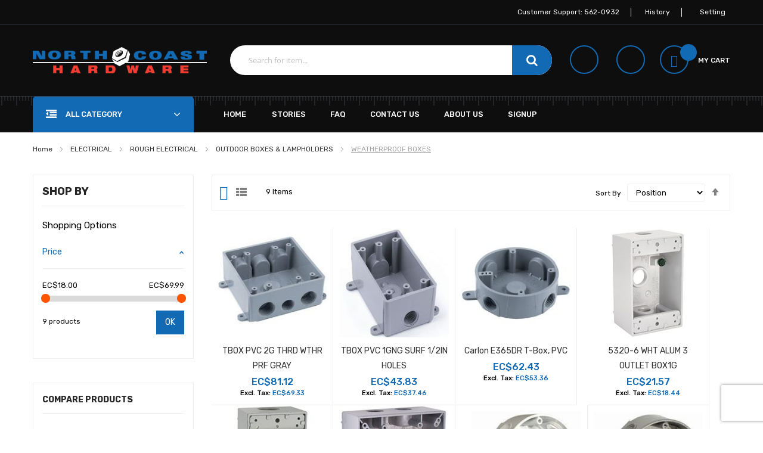

--- FILE ---
content_type: text/html; charset=UTF-8
request_url: https://www.northcoast.shop/electrical/rough-electrical/outdoor-boxes-lampholders/weatherproof-boxes.html
body_size: 47074
content:
<!doctype html>
<html lang="en">
    <head >
        <script>
    var LOCALE = 'en\u002DUS';
    var BASE_URL = 'https\u003A\u002F\u002Fwww.northcoast.shop\u002F';
    var require = {
        'baseUrl': 'https\u003A\u002F\u002Fwww.northcoast.shop\u002Fstatic\u002Fversion1700926126\u002Ffrontend\u002Fnorthcoast\u002Fstore\u002Fen_US'
    };</script>        <meta charset="utf-8"/>
<meta name="title" content="WEATHERPROOF BOXES - OUTDOOR BOXES &amp; LAMPHOLDERS - ROUGH ELECTRICAL - ELECTRICAL  - Northcoast Hardware"/>
<meta name="description" content="Northcoast Hardware"/>
<meta name="keywords" content="Northcoast Hardware"/>
<meta name="robots" content="INDEX,FOLLOW"/>
<meta name="viewport" content="width=device-width, initial-scale=1, maximum-scale=1.0, user-scalable=no"/>
<meta name="format-detection" content="telephone=no"/>
<title>WEATHERPROOF BOXES - OUTDOOR BOXES &amp; LAMPHOLDERS - ROUGH ELECTRICAL - ELECTRICAL  - Northcoast Hardware</title>
<link  rel="stylesheet" type="text/css"  media="all" href="https://www.northcoast.shop/static/version1700926126/_cache/merged/1099e9d4a23e8dacc483bf444a12b9a7.min.css" />
<link  rel="stylesheet" type="text/css"  media="print" href="https://www.northcoast.shop/static/version1700926126/frontend/northcoast/store/en_US/css/print.min.css" />
<link  rel="stylesheet" type="text/css"  media="all" href="https://www.northcoast.shop/static/version1700926126/_cache/merged/402693c259cbad1b8b50a00bac1a081b.min.css" />
<script  type="text/javascript"  src="https://www.northcoast.shop/static/version1700926126/_cache/merged/0ae20be2d3848c585e29434fada3d268.min.js"></script>
<link  rel="stylesheet" type="text/css" href="https://code.ionicframework.com/ionicons/2.0.1/css/ionicons.min.css" />
<link  rel="stylesheet" type="text/css" href="https://fonts.googleapis.com/css?family=Rubik:300,400,400i,500,500i,700,900" />
<link  rel="icon" type="image/x-icon" href="https://www.northcoast.shop/media/favicon/stores/1/logo_trans_333x50_b.png" />
<link  rel="shortcut icon" type="image/x-icon" href="https://www.northcoast.shop/media/favicon/stores/1/logo_trans_333x50_b.png" />
        <!-- BEGIN GOOGLE ANALYTICS CODE -->
<script type="text/x-magento-init">
{
    "*": {
        "Magento_GoogleAnalytics/js/google-analytics": {
            "isCookieRestrictionModeEnabled": 0,
            "currentWebsite": 1,
            "cookieName": "user_allowed_save_cookie",
            "ordersTrackingData": [],
            "pageTrackingData": {"optPageUrl":"","isAnonymizedIpActive":false,"accountId":"UA-184648099-1"}        }
    }
}
</script>
<!-- END GOOGLE ANALYTICS CODE -->
    <script type="text/x-magento-init">
        {
            "*": {
                "Magento_PageCache/js/form-key-provider": {
                    "isPaginationCacheEnabled":
                        0                }
            }
        }
    </script>
<style>
    #social-login-popup .social-login-title {
        background-color: #6e716e    }

    #social-login-popup .social-login #bnt-social-login-authentication,
    #social-login-popup .forgot .primary button,
    #social-login-popup .create .primary button,
    #social-login-popup .fake-email .primary button {
        background-color: #6e716e;
        border: #6e716e    }

    .block.social-login-authentication-channel.account-social-login .block-content {
        text-align: center;
    }

    
                    #bnt-social-login-fake-email {
                    background-color: grey !important;
                    border: grey !important;
                    }

                    #request-popup .social-login-title {
                    background-color: grey !important;
                    }
                
    /* Compatible ETheme_YOURstore*/
    div#centerColumn .column.main .block.social-login-authentication-channel.account-social-login {
        max-width: 900px !important;
        margin: 0 auto !important;
    }

    div#centerColumn .column.main .block.social-login-authentication-channel.account-social-login .block-content {
        text-align: center;
    }

    @media (max-width: 1024px) {
        div#centerColumn .column.main .block.social-login-authentication-channel.account-social-login .block-content {
            padding: 0 15px;
        }
    }
</style>

<script>
//<![CDATA[
try {
    let trackerConfig = {
        beaconUrl        : 'https://www.northcoast.shop/elasticsuite/tracker/hit/image/h.png',
        telemetryUrl     : 'https://t.elasticsuite.io/track',
        telemetryEnabled : '',
        sessionConfig    : {"visit_cookie_name":"STUID","visit_cookie_lifetime":"3600","visitor_cookie_lifetime":"365","visitor_cookie_name":"STVID","domain":"www.northcoast.shop","path":"\/"},
    };
    smileTracker.setConfig(trackerConfig);

    smileTracker.addPageVar('store_id', '1');

    require(['Smile_ElasticsuiteTracker/js/user-consent'], function (userConsent) {
        if (userConsent({"cookieRestrictionEnabled":"0","cookieRestrictionName":"user_allowed_save_cookie"})) {
            smileTracker.sendTag();
        }
    });
} catch (err) {
    ;
}
//]]>
</script>

    </head>
    <body data-container="body"
          data-mage-init='{"loaderAjax": {}, "loader": { "icon": "https://www.northcoast.shop/static/version1700926126/frontend/northcoast/store/en_US/images/loader-2.gif"}}'
        id="html-body" class="page-with-filter page-products categorypath-electrical-rough-electrical-outdoor-boxes-lampholders-weatherproof-boxes category-weatherproof-boxes catalog-category-view page-layout-2columns-left">
        
<script type="text/x-magento-init">
    {
        "*": {
            "Magento_PageBuilder/js/widget-initializer": {
                "config": {"[data-content-type=\"slider\"][data-appearance=\"default\"]":{"Magento_PageBuilder\/js\/content-type\/slider\/appearance\/default\/widget":false},"[data-content-type=\"map\"]":{"Magento_PageBuilder\/js\/content-type\/map\/appearance\/default\/widget":false},"[data-content-type=\"row\"]":{"Magento_PageBuilder\/js\/content-type\/row\/appearance\/default\/widget":false},"[data-content-type=\"tabs\"]":{"Magento_PageBuilder\/js\/content-type\/tabs\/appearance\/default\/widget":false},"[data-content-type=\"slide\"]":{"Magento_PageBuilder\/js\/content-type\/slide\/appearance\/default\/widget":{"buttonSelector":".pagebuilder-slide-button","showOverlay":"hover","dataRole":"slide"}},"[data-content-type=\"banner\"]":{"Magento_PageBuilder\/js\/content-type\/banner\/appearance\/default\/widget":{"buttonSelector":".pagebuilder-banner-button","showOverlay":"hover","dataRole":"banner"}},"[data-content-type=\"buttons\"]":{"Magento_PageBuilder\/js\/content-type\/buttons\/appearance\/inline\/widget":false},"[data-content-type=\"products\"][data-appearance=\"carousel\"]":{"Magento_PageBuilder\/js\/content-type\/products\/appearance\/carousel\/widget":false}},
                "breakpoints": {"desktop":{"label":"Desktop","stage":true,"default":true,"class":"desktop-switcher","icon":"Magento_PageBuilder::css\/images\/switcher\/switcher-desktop.svg","conditions":{"min-width":"1024px"},"options":{"products":{"default":{"slidesToShow":"5"}}}},"tablet":{"conditions":{"max-width":"1024px","min-width":"768px"},"options":{"products":{"default":{"slidesToShow":"4"},"continuous":{"slidesToShow":"3"}}}},"mobile":{"label":"Mobile","stage":true,"class":"mobile-switcher","icon":"Magento_PageBuilder::css\/images\/switcher\/switcher-mobile.svg","media":"only screen and (max-width: 768px)","conditions":{"max-width":"768px","min-width":"640px"},"options":{"products":{"default":{"slidesToShow":"3"}}}},"mobile-small":{"conditions":{"max-width":"640px"},"options":{"products":{"default":{"slidesToShow":"2"},"continuous":{"slidesToShow":"1"}}}}}            }
        }
    }
</script>

<div class="cookie-status-message" id="cookie-status">
    The store will not work correctly when cookies are disabled.</div>
<script type="text&#x2F;javascript">document.querySelector("#cookie-status").style.display = "none";</script>
<script type="text/x-magento-init">
    {
        "*": {
            "cookieStatus": {}
        }
    }
</script>

<script type="text/x-magento-init">
    {
        "*": {
            "mage/cookies": {
                "expires": null,
                "path": "\u002F",
                "domain": ".www.northcoast.shop",
                "secure": true,
                "lifetime": "3600"
            }
        }
    }
</script>
    <noscript>
        <div class="message global noscript">
            <div class="content">
                <p>
                    <strong>JavaScript seems to be disabled in your browser.</strong>
                    <span>
                        For the best experience on our site, be sure to turn on Javascript in your browser.                    </span>
                </p>
            </div>
        </div>
    </noscript>

<script>
    window.cookiesConfig = window.cookiesConfig || {};
    window.cookiesConfig.secure = true;
</script><script>    require.config({
        map: {
            '*': {
                wysiwygAdapter: 'mage/adminhtml/wysiwyg/tiny_mce/tinymce5Adapter'
            }
        }
    });</script><script>
    require.config({
        paths: {
            googleMaps: 'https\u003A\u002F\u002Fmaps.googleapis.com\u002Fmaps\u002Fapi\u002Fjs\u003Fv\u003D3\u0026key\u003D'
        },
        config: {
            'Magento_PageBuilder/js/utils/map': {
                style: ''
            },
            'Magento_PageBuilder/js/content-type/map/preview': {
                apiKey: '',
                apiKeyErrorMessage: 'You\u0020must\u0020provide\u0020a\u0020valid\u0020\u003Ca\u0020href\u003D\u0027https\u003A\u002F\u002Fwww.northcoast.shop\u002Fadminhtml\u002Fsystem_config\u002Fedit\u002Fsection\u002Fcms\u002F\u0023cms_pagebuilder\u0027\u0020target\u003D\u0027_blank\u0027\u003EGoogle\u0020Maps\u0020API\u0020key\u003C\u002Fa\u003E\u0020to\u0020use\u0020a\u0020map.'
            },
            'Magento_PageBuilder/js/form/element/map': {
                apiKey: '',
                apiKeyErrorMessage: 'You\u0020must\u0020provide\u0020a\u0020valid\u0020\u003Ca\u0020href\u003D\u0027https\u003A\u002F\u002Fwww.northcoast.shop\u002Fadminhtml\u002Fsystem_config\u002Fedit\u002Fsection\u002Fcms\u002F\u0023cms_pagebuilder\u0027\u0020target\u003D\u0027_blank\u0027\u003EGoogle\u0020Maps\u0020API\u0020key\u003C\u002Fa\u003E\u0020to\u0020use\u0020a\u0020map.'
            },
        }
    });
</script>

<script>
    require.config({
        shim: {
            'Magento_PageBuilder/js/utils/map': {
                deps: ['googleMaps']
            }
        }
    });
</script>
<div class="page-wrapper"><header class="header-container">
		<div class="top-bar visible-lg visible-md">
			<div class="container-inner">
				<div class="row">
					<div class="col-sm-4">
						
											</div>
					<div class="col-sm-8">
						<div class="my-acount">
							<strong class="label"><span><i class="ion-android-settings"></i>Setting<i class="ion-ios-arrow-down">&nbsp;</i></span></strong>
							<ul class="header links"><li><a href="https://www.northcoast.shop/customer/account/" id="idVJEsCuFa" >My Account</a></li><li class="link wishlist" data-bind="scope: 'wishlist'">
    <a href="https://www.northcoast.shop/wishlist/">My Wish List        <!-- ko if: wishlist().counter -->
        <span data-bind="text: wishlist().counter" class="counter qty"></span>
        <!-- /ko -->
    </a>
</li>
<script type="text/x-magento-init">
    {
        "*": {
            "Magento_Ui/js/core/app": {
                "components": {
                    "wishlist": {
                        "component": "Magento_Wishlist/js/view/wishlist"
                    }
                }
            }
        }
    }

</script>
<li class="link authorization-link" data-label="or">
    <a href="https://www.northcoast.shop/customer/account/login/referer/aHR0cHM6Ly93d3cubm9ydGhjb2FzdC5zaG9wL2VsZWN0cmljYWwvcm91Z2gtZWxlY3RyaWNhbC9vdXRkb29yLWJveGVzLWxhbXBob2xkZXJzL3dlYXRoZXJwcm9vZi1ib3hlcy5odG1s/"        >Sign In</a>
</li>
</ul>						</div>
						<div class="block-header">
<p>Customer Support: 562-0932</p>
<p><a href="https://www.northcoast.shop/sales/order/history/" target="_blank" rel="noopener">History</a></p>
</div>					</div>
				</div>
			</div>
		</div>
		<div class="header-content">
			<div class="container-inner">
				<div class="row">
					<div class="col-md-3 col-sm-3">
						<div class="logo-home"><span data-action="toggle-nav" class="action nav-toggle"><span>Toggle Nav</span></span>
<a
    class="logo"
    href="https://www.northcoast.shop/"
    title=""
    aria-label="store logo">
    <img src="https://www.northcoast.shop/media/logo/stores/1/g1011.png"
         title=""
         alt=""
            width="292"            height="44"    />
</a>
</div>
					</div>
					<div class="col-md-9 col-sm-9">
						
<div data-block="minicart" class="minicart-wrapper">
    <a class="action showcart" href="https://www.northcoast.shop/checkout/cart/"
       data-bind="scope: 'minicart_content'">
        <span class="text">My Cart</span>
        <span class="counter qty empty"
              data-bind="css: { empty: !!getCartParam('summary_count') == false && !isLoading() },
               blockLoader: isLoading">
            <span class="counter-number">
                <!-- ko if: getCartParam('summary_count') -->
                <!-- ko text: getCartParam('summary_count').toLocaleString(window.LOCALE) --><!-- /ko -->
                <!-- /ko -->
            </span>
            <span class="counter-label">
            <!-- ko if: getCartParam('summary_count') -->
                <!-- ko text: getCartParam('summary_count').toLocaleString(window.LOCALE) --><!-- /ko -->
                <!-- ko i18n: 'items' --><!-- /ko -->
            <!-- /ko -->
            </span>
        </span>
    </a>
            <div class="block block-minicart"
             data-role="dropdownDialog"
             data-mage-init='{"dropdownDialog":{
                "appendTo":"[data-block=minicart]",
                "triggerTarget":".showcart",
                "timeout": "2000",
                "closeOnMouseLeave": false,
                "closeOnEscape": true,
                "triggerClass":"active",
                "parentClass":"active",
                "buttons":[]}}'>
            <div id="minicart-content-wrapper" data-bind="scope: 'minicart_content'">
                <!-- ko template: getTemplate() --><!-- /ko -->
            </div>
                    </div>
        <script>window.checkout = {"shoppingCartUrl":"https:\/\/www.northcoast.shop\/checkout\/cart\/","checkoutUrl":"https:\/\/www.northcoast.shop\/checkout\/","updateItemQtyUrl":"https:\/\/www.northcoast.shop\/checkout\/sidebar\/updateItemQty\/","removeItemUrl":"https:\/\/www.northcoast.shop\/checkout\/sidebar\/removeItem\/","imageTemplate":"Magento_Catalog\/product\/image_with_borders","baseUrl":"https:\/\/www.northcoast.shop\/","minicartMaxItemsVisible":5,"websiteId":"1","maxItemsToDisplay":10,"storeId":"1","storeGroupId":"1","customerLoginUrl":"https:\/\/www.northcoast.shop\/customer\/account\/login\/referer\/aHR0cHM6Ly93d3cubm9ydGhjb2FzdC5zaG9wL2VsZWN0cmljYWwvcm91Z2gtZWxlY3RyaWNhbC9vdXRkb29yLWJveGVzLWxhbXBob2xkZXJzL3dlYXRoZXJwcm9vZi1ib3hlcy5odG1s\/","isRedirectRequired":false,"autocomplete":"off","captcha":{"user_login":{"isCaseSensitive":false,"imageHeight":50,"imageSrc":"","refreshUrl":"https:\/\/www.northcoast.shop\/captcha\/refresh\/","isRequired":false,"timestamp":1768654050}}}</script>    <script type="text/x-magento-init">
    {
        "[data-block='minicart']": {
            "Magento_Ui/js/core/app": {"components":{"minicart_content":{"children":{"subtotal.container":{"children":{"subtotal":{"children":{"subtotal.totals":{"config":{"display_cart_subtotal_incl_tax":1,"display_cart_subtotal_excl_tax":0,"template":"Magento_Tax\/checkout\/minicart\/subtotal\/totals"},"children":{"subtotal.totals.msrp":{"component":"Magento_Msrp\/js\/view\/checkout\/minicart\/subtotal\/totals","config":{"displayArea":"minicart-subtotal-hidden","template":"Magento_Msrp\/checkout\/minicart\/subtotal\/totals"}}},"component":"Magento_Tax\/js\/view\/checkout\/minicart\/subtotal\/totals"}},"component":"uiComponent","config":{"template":"Magento_Checkout\/minicart\/subtotal"}}},"component":"uiComponent","config":{"displayArea":"subtotalContainer"}},"item.renderer":{"component":"Magento_Checkout\/js\/view\/cart-item-renderer","config":{"displayArea":"defaultRenderer","template":"Magento_Checkout\/minicart\/item\/default"},"children":{"item.image":{"component":"Magento_Catalog\/js\/view\/image","config":{"template":"Magento_Catalog\/product\/image","displayArea":"itemImage"}},"checkout.cart.item.price.sidebar":{"component":"uiComponent","config":{"template":"Magento_Checkout\/minicart\/item\/price","displayArea":"priceSidebar"}}}},"extra_info":{"component":"uiComponent","config":{"displayArea":"extraInfo"}},"promotion":{"component":"uiComponent","config":{"displayArea":"promotion"}}},"config":{"itemRenderer":{"default":"defaultRenderer","simple":"defaultRenderer","virtual":"defaultRenderer"},"template":"Magento_Checkout\/minicart\/content"},"component":"Magento_Checkout\/js\/view\/minicart"}},"types":[]}        },
        "*": {
            "Magento_Ui/js/block-loader": "https\u003A\u002F\u002Fwww.northcoast.shop\u002Fstatic\u002Fversion1700926126\u002Ffrontend\u002Fnorthcoast\u002Fstore\u002Fen_US\u002Fimages\u002Floader\u002D1.gif"
        }
    }
    </script>
</div>
                        <p class="wishlist-link"><a href ="/customer/account"><i class="icon ion-android-person"></i></a></p>
						<p class="wishlist-link"><a href ="https://www.northcoast.shop/wishlist/"><i class="icon ion-android-star"></i></a></p>
						

        <form class="form minisearch" id="search_mini_form"
              action="https://www.northcoast.shop/catalogsearch/result/" method="get">
            <div class="field search">
                    <input id="search"
                           data-mage-init='{
                            "quickSearch": {
                                "formSelector": "#search_mini_form",
                                "url": "https://www.northcoast.shop/search/ajax/suggest/",
                                "destinationSelector": "#search_autocomplete",
                                "minSearchLength": "2"
                            }
                        }'
                           type="text"
                           name="q"
                           value=""
                           placeholder="Search&#x20;for&#x20;item..."
                           class="input-text"
                           maxlength="128"
                           role="combobox"
                           aria-haspopup="false"
                           aria-autocomplete="both"
                           autocomplete="off"
                           a/>



                    <button type="submit" title="Search" class="action fa fa-search">
                        <span></span>
                    </button>

            </div>

        </form>
        <div class="nch-search d-none d-lg-block d-xl-none">
            <div id="search_autocomplete" class="search-autocomplete"></div>
        </div>
<!--    </div>-->
<!--</div>-->

					</div>
				</div>
			</div>
		</div>
		<div class="nav-ozmegamenu">
			<div class="container-inner">
				<div class="container-size">
					<div class="row">
						<div class="col-sm-3 visible-lg visible-md">
							


 
				
		<div class="verticalmenu-container visible-lg visible-md">  
			<h3 class="megamenu-title"><span>All Category</span></h3>
			<div id="pt_vmegamenu" class="pt_vmegamenu">
				<div id="pt_menu_home" class="pt_menu">
<div class="parentMenu">
<a href="/">
<span>HOMEPAGE</span>
</a>
</div>
</div><div id="pt_menu40" class="pt_menu nav-1">
<div class="parentMenu" style="">
<a href="https://www.northcoast.shop/automotive.html" class="pt_cate ">
<span>AUTOMOTIVE</span>


</a>
</div>
<div id="popup40"  class="popup" style="display: none; width: 1228px;">
<div class="block1" id="block140">
<div class="column first col1"><div class="itemMenu level1"><a class="itemMenuName level1" href="https://www.northcoast.shop/automotive/appearance.html"><span>APPEARANCE</span></a><div class="itemSubMenu level1"><div class="itemMenu level2"><a class="itemMenuName level2" href="https://www.northcoast.shop/automotive/appearance/air-fresheners.html"><span>AIR FRESHENERS</span></a><a class="itemMenuName level2" href="https://www.northcoast.shop/automotive/appearance/interior-cleaners.html"><span>INTERIOR CLEANERS</span></a><a class="itemMenuName level2" href="https://www.northcoast.shop/automotive/appearance/auto-body-repair.html"><span>AUTO BODY REPAIR</span></a><a class="itemMenuName level2" href="https://www.northcoast.shop/automotive/appearance/cleaning-implements.html"><span>CLEANING IMPLEMENTS</span></a><a class="itemMenuName level2" href="https://www.northcoast.shop/automotive/appearance/exterior-polishes-waxes.html"><span>EXTERIOR POLISHES & WAXES</span></a><a class="itemMenuName level2" href="https://www.northcoast.shop/automotive/appearance/interior-polishes-waxes.html"><span>INTERIOR POLISHES & WAXES</span></a><a class="itemMenuName level2" href="https://www.northcoast.shop/automotive/appearance/exterior-cleaners.html"><span>EXTERIOR CLEANERS</span></a><a class="itemMenuName level2" href="https://www.northcoast.shop/automotive/appearance/engine-cleaners.html"><span>ENGINE CLEANERS</span></a><a class="itemMenuName level2" href="https://www.northcoast.shop/automotive/appearance/electrical-contact-cleaners.html"><span>ELECTRICAL CONTACT CLEANERS</span></a></div></div><a class="itemMenuName level1" href="https://www.northcoast.shop/automotive/general-automotive.html"><span>GENERAL AUTOMOTIVE</span><span class="is_sale"></span><span class="is_new"></span></a><a class="itemMenuName level1" href="https://www.northcoast.shop/automotive/rv-mobile-home-supplies.html"><span>RV & MOBILE HOME SUPPLIES</span></a><div class="itemSubMenu level1"><div class="itemMenu level2"><a class="itemMenuName level2" href="https://www.northcoast.shop/automotive/rv-mobile-home-supplies/rv-supplies.html"><span>RV SUPPLIES</span></a></div></div><a class="itemMenuName level1" href="https://www.northcoast.shop/automotive/towing-top-carriers.html"><span>TOWING & TOP CARRIERS</span></a><div class="itemSubMenu level1"><div class="itemMenu level2"><a class="itemMenuName level2" href="https://www.northcoast.shop/automotive/towing-top-carriers/tie-down-accessories.html"><span>TIE DOWN ACCESSORIES</span></a><a class="itemMenuName level2" href="https://www.northcoast.shop/automotive/towing-top-carriers/trailer-balls-hitches.html"><span>TRAILER BALLS & HITCHES</span></a><a class="itemMenuName level2" href="https://www.northcoast.shop/automotive/towing-top-carriers/bungee-cords-tarp-straps.html"><span>BUNGEE CORDS & TARP STRAPS</span></a><a class="itemMenuName level2" href="https://www.northcoast.shop/automotive/towing-top-carriers/winches-accessories.html"><span>WINCHES & ACCESSORIES</span></a><a class="itemMenuName level2" href="https://www.northcoast.shop/automotive/towing-top-carriers/towing-chains-straps.html"><span>TOWING CHAINS & STRAPS</span></a><a class="itemMenuName level2" href="https://www.northcoast.shop/automotive/towing-top-carriers/auto-racks.html"><span>AUTO RACKS</span></a><a class="itemMenuName level2" href="https://www.northcoast.shop/automotive/towing-top-carriers/trailer-jacks.html"><span>TRAILER JACKS</span></a></div></div></div></div><div class="column col2"><div class="itemMenu level1"><a class="itemMenuName level1" href="https://www.northcoast.shop/automotive/wheel-jack-equipment.html"><span>WHEEL & JACK EQUIPMENT</span></a><div class="itemSubMenu level1"><div class="itemMenu level2"><a class="itemMenuName level2" href="https://www.northcoast.shop/automotive/wheel-jack-equipment/patches-repair-kits.html"><span>PATCHES & REPAIR KITS</span></a><a class="itemMenuName level2" href="https://www.northcoast.shop/automotive/wheel-jack-equipment/tire-tools.html"><span>TIRE TOOLS</span></a><a class="itemMenuName level2" href="https://www.northcoast.shop/automotive/wheel-jack-equipment/jacks.html"><span>JACKS</span></a><a class="itemMenuName level2" href="https://www.northcoast.shop/automotive/wheel-jack-equipment/tire-gauges.html"><span>TIRE GAUGES</span></a></div></div><a class="itemMenuName level1" href="https://www.northcoast.shop/automotive/radiator-accessories.html"><span>RADIATOR & ACCESSORIES</span></a><div class="itemSubMenu level1"><div class="itemMenu level2"><a class="itemMenuName level2" href="https://www.northcoast.shop/automotive/radiator-accessories/automotive-hoses.html"><span>AUTOMOTIVE HOSES</span></a><a class="itemMenuName level2" href="https://www.northcoast.shop/automotive/radiator-accessories/antifreeze.html"><span>ANTIFREEZE</span></a><a class="itemMenuName level2" href="https://www.northcoast.shop/automotive/radiator-accessories/radiator-hose-sealants.html"><span>RADIATOR & HOSE SEALANTS</span></a></div></div><a class="itemMenuName level1" href="https://www.northcoast.shop/automotive/lubricants-fluids.html"><span>LUBRICANTS & FLUIDS</span></a><div class="itemSubMenu level1"><div class="itemMenu level2"><a class="itemMenuName level2" href="https://www.northcoast.shop/automotive/lubricants-fluids/specialty-lubricants.html"><span>SPECIALTY LUBRICANTS</span></a><a class="itemMenuName level2" href="https://www.northcoast.shop/automotive/lubricants-fluids/grease.html"><span>GREASE</span></a><a class="itemMenuName level2" href="https://www.northcoast.shop/automotive/lubricants-fluids/motor-oil.html"><span>MOTOR OIL</span></a><a class="itemMenuName level2" href="https://www.northcoast.shop/automotive/lubricants-fluids/a.html"><span>A</span></a><a class="itemMenuName level2" href="https://www.northcoast.shop/automotive/lubricants-fluids/windshield-fluids.html"><span>WINDSHIELD FLUIDS</span></a><a class="itemMenuName level2" href="https://www.northcoast.shop/automotive/lubricants-fluids/brake-fluids.html"><span>BRAKE FLUIDS</span></a><a class="itemMenuName level2" href="https://www.northcoast.shop/automotive/lubricants-fluids/funnels.html"><span>FUNNELS</span></a><a class="itemMenuName level2" href="https://www.northcoast.shop/automotive/lubricants-fluids/grease-guns.html"><span>GREASE GUNS</span></a><a class="itemMenuName level2" href="https://www.northcoast.shop/automotive/lubricants-fluids/degreasers.html"><span>DEGREASERS</span></a><a class="itemMenuName level2" href="https://www.northcoast.shop/automotive/lubricants-fluids/motor-oil-additives.html"><span>MOTOR OIL ADDITIVES</span></a><a class="itemMenuName level2" href="https://www.northcoast.shop/automotive/lubricants-fluids/transmission-fluids.html"><span>TRANSMISSION FLUIDS</span></a><a class="itemMenuName level2" href="https://www.northcoast.shop/automotive/lubricants-fluids/oil-cans.html"><span>OIL CANS</span></a><a class="itemMenuName level2" href="https://www.northcoast.shop/automotive/lubricants-fluids/grease-fittings.html"><span>GREASE FITTINGS</span></a><a class="itemMenuName level2" href="https://www.northcoast.shop/automotive/lubricants-fluids/power-steering-fluids.html"><span>POWER STEERING FLUIDS</span></a><a class="itemMenuName level2" href="https://www.northcoast.shop/automotive/lubricants-fluids/drip-pans.html"><span>DRIP PANS</span></a><a class="itemMenuName level2" href="https://www.northcoast.shop/automotive/lubricants-fluids/carburetor-parts-cleaners.html"><span>CARBURETOR & PARTS CLEANERS</span></a><a class="itemMenuName level2" href="https://www.northcoast.shop/automotive/lubricants-fluids/hydraulic-oil.html"><span>HYDRAULIC OIL</span></a><a class="itemMenuName level2" href="https://www.northcoast.shop/automotive/lubricants-fluids/fuel-additives.html"><span>FUEL ADDITIVES</span></a></div></div><a class="itemMenuName level1" href="https://www.northcoast.shop/automotive/air-compressors.html"><span>AIR COMPRESSORS</span></a><div class="itemSubMenu level1"><div class="itemMenu level2"><a class="itemMenuName level2" href="https://www.northcoast.shop/automotive/air-compressors/tire-inflators.html"><span>TIRE INFLATORS</span></a></div></div></div></div><div class="column col3"><div class="itemMenu level1"><a class="itemMenuName level1" href="https://www.northcoast.shop/automotive/automotive-electrical.html"><span>AUTOMOTIVE ELECTRICAL</span></a><div class="itemSubMenu level1"><div class="itemMenu level2"><a class="itemMenuName level2" href="https://www.northcoast.shop/automotive/automotive-electrical/lamp-assemblys.html"><span>LAMP ASSEMBLYS</span></a><a class="itemMenuName level2" href="https://www.northcoast.shop/automotive/automotive-electrical/automotive-fuses-kits.html"><span>AUTOMOTIVE FUSES & KITS</span></a><a class="itemMenuName level2" href="https://www.northcoast.shop/automotive/automotive-electrical/cigarette-lighter-accessories.html"><span>CIGARETTE LIGHTER ACCESSORIES</span></a></div></div><a class="itemMenuName level1" href="https://www.northcoast.shop/automotive/battery-equipment.html"><span>BATTERY EQUIPMENT</span></a><div class="itemSubMenu level1"><div class="itemMenu level2"><a class="itemMenuName level2" href="https://www.northcoast.shop/automotive/battery-equipment/battery-jumper-cables.html"><span>BATTERY JUMPER CABLES</span></a><a class="itemMenuName level2" href="https://www.northcoast.shop/automotive/battery-equipment/battery-accessories.html"><span>BATTERY ACCESSORIES</span></a><a class="itemMenuName level2" href="https://www.northcoast.shop/automotive/battery-equipment/power-inverters.html"><span>POWER INVERTERS</span></a><a class="itemMenuName level2" href="https://www.northcoast.shop/automotive/battery-equipment/battery-chargers.html"><span>BATTERY CHARGERS</span></a><a class="itemMenuName level2" href="https://www.northcoast.shop/automotive/battery-equipment/jump-starters.html"><span>JUMP STARTERS</span></a></div></div><a class="itemMenuName level1" href="https://www.northcoast.shop/automotive/gaskets-sealants.html"><span>GASKETS & SEALANTS</span></a><div class="itemSubMenu level1"><div class="itemMenu level2"><a class="itemMenuName level2" href="https://www.northcoast.shop/automotive/gaskets-sealants/gasket-sealants.html"><span>GASKET SEALANTS</span></a></div></div><a class="itemMenuName level1" href="https://www.northcoast.shop/automotive/automotive-belts-accessorie.html"><span>AUTOMOTIVE BELTS & ACCESSORIE</span></a><div class="itemSubMenu level1"><div class="itemMenu level2"><a class="itemMenuName level2" href="https://www.northcoast.shop/automotive/automotive-belts-accessorie/automotive-belt-accessories.html"><span>AUTOMOTIVE BELT ACCESSORIES</span></a></div></div></div></div><div class="column last col4"><div class="itemMenu level1"><a class="itemMenuName level1" href="https://www.northcoast.shop/automotive/automotive-tools-accessorie.html"><span>AUTOMOTIVE TOOLS & ACCESSORIE</span></a><div class="itemSubMenu level1"><div class="itemMenu level2"><a class="itemMenuName level2" href="https://www.northcoast.shop/automotive/automotive-tools-accessorie/automotive-tools.html"><span>AUTOMOTIVE TOOLS</span></a></div></div><a class="itemMenuName level1" href="https://www.northcoast.shop/automotive/fuel-cans-supplies.html"><span>FUEL CANS & SUPPLIES</span></a><div class="itemSubMenu level1"><div class="itemMenu level2"><a class="itemMenuName level2" href="https://www.northcoast.shop/automotive/fuel-cans-supplies/fuel-tank-filters.html"><span>FUEL TANK FILTERS</span></a><a class="itemMenuName level2" href="https://www.northcoast.shop/automotive/fuel-cans-supplies/fluid-pumps-accessories.html"><span>FLUID PUMPS & ACCESSORIES</span></a><a class="itemMenuName level2" href="https://www.northcoast.shop/automotive/fuel-cans-supplies/fuel-flow-meters.html"><span>FUEL FLOW METERS</span></a><a class="itemMenuName level2" href="https://www.northcoast.shop/automotive/fuel-cans-supplies/gas-cans.html"><span>GAS CANS</span></a><a class="itemMenuName level2" href="https://www.northcoast.shop/automotive/fuel-cans-supplies/fuel-can-spouts-accessories.html"><span>FUEL CAN SPOUTS & ACCESSORIES</span></a><a class="itemMenuName level2" href="https://www.northcoast.shop/automotive/fuel-cans-supplies/kerosene-cans.html"><span>KEROSENE CANS</span></a></div></div><a class="itemMenuName level1" href="https://www.northcoast.shop/automotive/tarps.html"><span>TARPS</span></a><div class="itemSubMenu level1"><div class="itemMenu level2"><a class="itemMenuName level2" href="https://www.northcoast.shop/automotive/tarps/plastic-tarps.html"><span>PLASTIC TARPS</span></a></div></div><a class="itemMenuName level1" href="https://www.northcoast.shop/automotive/car-truck-accessories.html"><span>CAR & TRUCK ACCESSORIES</span></a><div class="itemSubMenu level1"><div class="itemMenu level2"><a class="itemMenuName level2" href="https://www.northcoast.shop/automotive/car-truck-accessories/misc-auto-truck-gadgets.html"><span>MISC AUTO & TRUCK GADGETS</span></a></div></div></div></div>
<div class="clearBoth"></div>
</div>
</div>
</div>						
						
						
						<div id="pt_menu2601" class="pt_menu nav-2">
<div class="parentMenu" style="">
<a href="https://www.northcoast.shop/building-materials.html" class="pt_cate ">
<span>BUILDING MATERIALS</span>


</a>
</div>
<div id="popup2601"  class="popup" style="display: none; width: 1228px;">
<div class="block1" id="block12601">
<div class="column first col1"><div class="itemMenu level1"><a class="itemMenuName level1" href="https://www.northcoast.shop/building-materials/lumber.html"><span>LUMBER</span></a><div class="itemSubMenu level1"><div class="itemMenu level2"><a class="itemMenuName level2" href="https://www.northcoast.shop/building-materials/lumber/plywood.html"><span>Plywood</span></a><a class="itemMenuName level2" href="https://www.northcoast.shop/building-materials/lumber/1-x-size.html"><span>1 x Size</span></a><a class="itemMenuName level2" href="https://www.northcoast.shop/building-materials/lumber/2-x-size.html"><span>2 x Size</span></a><a class="itemMenuName level2" href="https://www.northcoast.shop/building-materials/lumber/8-x-8.html"><span>8 x 8</span></a><a class="itemMenuName level2" href="https://www.northcoast.shop/building-materials/lumber/6-x-6.html"><span>6 x 6</span></a><a class="itemMenuName level2" href="https://www.northcoast.shop/building-materials/lumber/3-x-6.html"><span>3 x 6</span></a><a class="itemMenuName level2" href="https://www.northcoast.shop/building-materials/lumber/3-x-8.html"><span>3 x 8</span></a><a class="itemMenuName level2" href="https://www.northcoast.shop/building-materials/lumber/4-x-4.html"><span>4 x 4</span></a><a class="itemMenuName level2" href="https://www.northcoast.shop/building-materials/lumber/hard-wood.html"><span>Hardwood</span><span class="is_sale"></span><span class="is_new"></span></a></div></div></div></div><div class="column col2"><div class="itemMenu level1"><a class="itemMenuName level1" href="https://www.northcoast.shop/building-materials/blocks-cement-products.html"><span>BLOCKS & CEMENT PRODUCTS</span></a><div class="itemSubMenu level1"><div class="itemMenu level2"><a class="itemMenuName level2" href="https://www.northcoast.shop/building-materials/blocks-cement-products/blocks.html"><span>BLOCKS</span></a><a class="itemMenuName level2" href="https://www.northcoast.shop/building-materials/blocks-cement-products/cement-board.html"><span>CEMENT BOARD</span><span class="is_new"></span></a><a class="itemMenuName level2" href="https://www.northcoast.shop/building-materials/blocks-cement-products/sheetrock.html"><span>SHEETROCK</span><span class="is_sale"></span><span class="is_new"></span></a></div></div></div></div><div class="column col3"><div class="itemMenu level1"><a class="itemMenuName level1" href="https://www.northcoast.shop/building-materials/steel-rebar.html"><span>STEEL & REBAR</span><span class="is_new"></span></a><div class="itemSubMenu level1"><div class="itemMenu level2"><a class="itemMenuName level2" href="https://www.northcoast.shop/building-materials/steel-rebar/rebar.html"><span>REBAR</span><span class="is_sale"></span><span class="is_new"></span></a></div></div></div></div><div class="column last col4"><div class="itemMenu level1"><a class="itemMenuName level1" href="https://www.northcoast.shop/building-materials/doorandwindow.html"><span>DOORS & WINDOWS</span><span class="is_sale"></span><span class="is_new"></span></a><div class="itemSubMenu level1"><div class="itemMenu level2"><a class="itemMenuName level2" href="https://www.northcoast.shop/building-materials/doorandwindow/doors-windows.html"><span>CABINET DOORS</span><span class="is_sale"></span><span class="is_new"></span></a><a class="itemMenuName level2" href="https://www.northcoast.shop/building-materials/doorandwindow/windows.html"><span>WINDOWS</span><span class="is_sale"></span><span class="is_new"></span></a><a class="itemMenuName level2" href="https://www.northcoast.shop/building-materials/doorandwindow/doors.html"><span>DOORS</span><span class="is_sale"></span><span class="is_new"></span></a></div></div></div></div>
<div class="clearBoth"></div>
</div>
</div>
</div>						
						
						
						<div id="pt_menu50" class="pt_menu nav-3">
<div class="parentMenu" style="">
<a href="https://www.northcoast.shop/electrical.html" class="pt_cate ">
<span>ELECTRICAL</span>


</a>
</div>
<div id="popup50"  class="popup" style="display: none; width: 1228px;">
<div class="block1" id="block150">
<div class="column first col1"><div class="itemMenu level1"><a class="itemMenuName level1" href="https://www.northcoast.shop/electrical/specialty-electrical.html"><span>SPECIALTY ELECTRICAL</span></a><div class="itemSubMenu level1"><div class="itemMenu level2"><a class="itemMenuName level2" href="https://www.northcoast.shop/electrical/specialty-electrical/flashlights.html"><span>FLASHLIGHTS</span></a><a class="itemMenuName level2" href="https://www.northcoast.shop/electrical/specialty-electrical/batteries.html"><span>BATTERIES</span></a><a class="itemMenuName level2" href="https://www.northcoast.shop/electrical/specialty-electrical/tools-testers.html"><span>TOOLS & TESTERS</span></a><a class="itemMenuName level2" href="https://www.northcoast.shop/electrical/specialty-electrical/fire.html"><span>FIRE</span></a><a class="itemMenuName level2" href="https://www.northcoast.shop/electrical/specialty-electrical/telephone-accessories.html"><span>TELEPHONE & ACCESSORIES</span></a><a class="itemMenuName level2" href="https://www.northcoast.shop/electrical/specialty-electrical/computer-accessories.html"><span>COMPUTER ACCESSORIES</span></a><a class="itemMenuName level2" href="https://www.northcoast.shop/electrical/specialty-electrical/audio-video-supplies.html"><span>AUDIO & VIDEO SUPPLIES</span></a><a class="itemMenuName level2" href="https://www.northcoast.shop/electrical/specialty-electrical/electronics.html"><span>ELECTRONICS</span></a><a class="itemMenuName level2" href="https://www.northcoast.shop/electrical/specialty-electrical/cell-phone-accessories.html"><span>CELL PHONE ACCESSORIES</span></a></div></div><a class="itemMenuName level1" href="https://www.northcoast.shop/electrical/rough-electrical.html"><span>ROUGH ELECTRICAL</span></a><div class="itemSubMenu level1"><div class="itemMenu level2"><a class="itemMenuName level2" href="https://www.northcoast.shop/electrical/rough-electrical/electrical-connectors.html"><span>ELECTRICAL CONNECTORS</span></a><a class="itemMenuName level2" href="https://www.northcoast.shop/electrical/rough-electrical/switches-receptacles.html"><span>SWITCHES & RECEPTACLES</span></a><a class="itemMenuName level2" href="https://www.northcoast.shop/electrical/rough-electrical/cover-plates.html"><span>COVER PLATES</span></a><a class="itemMenuName level2" href="https://www.northcoast.shop/electrical/rough-electrical/electrical-wire.html"><span>ELECTRICAL WIRE</span></a><a class="itemMenuName level2" href="https://www.northcoast.shop/electrical/rough-electrical/electrical-boxes.html"><span>ELECTRICAL BOXES</span></a><a class="itemMenuName level2" href="https://www.northcoast.shop/electrical/rough-electrical/outdoor-boxes-lampholders.html"><span>OUTDOOR BOXES & LAMPHOLDERS</span></a><a class="itemMenuName level2" href="https://www.northcoast.shop/electrical/rough-electrical/electrical-fittings.html"><span>ELECTRICAL FITTINGS</span></a><a class="itemMenuName level2" href="https://www.northcoast.shop/electrical/rough-electrical/timers-lighting-controls.html"><span>TIMERS & LIGHTING CONTROLS</span></a><a class="itemMenuName level2" href="https://www.northcoast.shop/electrical/rough-electrical/fuses-breakers.html"><span>FUSES & BREAKERS</span></a><a class="itemMenuName level2" href="https://www.northcoast.shop/electrical/rough-electrical/conduit.html"><span>CONDUIT</span></a><a class="itemMenuName level2" href="https://www.northcoast.shop/electrical/rough-electrical/panel-boxes.html"><span>PANEL BOXES</span></a></div></div></div></div><div class="column col2"><div class="itemMenu level1"><a class="itemMenuName level1" href="https://www.northcoast.shop/electrical/light-bulbs.html"><span>LIGHT BULBS</span></a><div class="itemSubMenu level1"><div class="itemMenu level2"><a class="itemMenuName level2" href="https://www.northcoast.shop/electrical/light-bulbs/halogen-xenon-light-bulbs.html"><span>HALOGEN & XENON LIGHT BULBS</span></a><a class="itemMenuName level2" href="https://www.northcoast.shop/electrical/light-bulbs/incandescent-light-bulbs.html"><span>INCANDESCENT LIGHT BULBS</span></a><a class="itemMenuName level2" href="https://www.northcoast.shop/electrical/light-bulbs/compact-flourescent-light-bulb.html"><span>COMPACT FLOURESCENT LIGHT BULB</span></a><a class="itemMenuName level2" href="https://www.northcoast.shop/electrical/light-bulbs/flourescent-tubes.html"><span>FLOURESCENT TUBES</span></a><a class="itemMenuName level2" href="https://www.northcoast.shop/electrical/light-bulbs/led-retrofit-kits.html"><span>LED RETROFIT KITS</span></a><a class="itemMenuName level2" href="https://www.northcoast.shop/electrical/light-bulbs/led-light-bulbs.html"><span>LED LIGHT BULBS</span></a></div></div></div></div><div class="column col3"><div class="itemMenu level1"><a class="itemMenuName level1" href="https://www.northcoast.shop/electrical/lighting-ceiling-fans.html"><span>LIGHTING & CEILING FANS</span></a><div class="itemSubMenu level1"><div class="itemMenu level2"><a class="itemMenuName level2" href="https://www.northcoast.shop/electrical/lighting-ceiling-fans/ceiling-fans.html"><span>CEILING FANS</span></a><a class="itemMenuName level2" href="https://www.northcoast.shop/electrical/lighting-ceiling-fans/light-fixtures.html"><span>LIGHT FIXTURES</span></a><a class="itemMenuName level2" href="https://www.northcoast.shop/electrical/lighting-ceiling-fans/lamp-fan-parts.html"><span>LAMP & FAN PARTS</span></a><a class="itemMenuName level2" href="https://www.northcoast.shop/electrical/lighting-ceiling-fans/flourescent-led-lighting.html"><span>FLOURESCENT & LED LIGHTING</span></a><a class="itemMenuName level2" href="https://www.northcoast.shop/electrical/lighting-ceiling-fans/landscape-lighting.html"><span>LANDSCAPE LIGHTING</span></a><a class="itemMenuName level2" href="https://www.northcoast.shop/electrical/lighting-ceiling-fans/cabinet-specialty-lighting.html"><span>CABINET & SPECIALTY LIGHTING</span></a></div></div></div></div><div class="column last col4"><div class="itemMenu level1"><a class="itemMenuName level1" href="https://www.northcoast.shop/electrical/household-electrical.html"><span>HOUSEHOLD ELECTRICAL</span></a><div class="itemSubMenu level1"><div class="itemMenu level2"><a class="itemMenuName level2" href="https://www.northcoast.shop/electrical/household-electrical/strips-surge-protectors.html"><span>STRIPS & SURGE PROTECTORS</span></a><a class="itemMenuName level2" href="https://www.northcoast.shop/electrical/household-electrical/household-wiring-devices.html"><span>HOUSEHOLD WIRING DEVICES</span></a><a class="itemMenuName level2" href="https://www.northcoast.shop/electrical/household-electrical/portable-lighting.html"><span>PORTABLE LIGHTING</span></a><a class="itemMenuName level2" href="https://www.northcoast.shop/electrical/household-electrical/extension-cords.html"><span>EXTENSION CORDS</span></a></div></div></div></div>
<div class="clearBoth"></div>
</div>
</div>
</div>						
						
						
						<div id="pt_menu13" class="pt_menu nav-4">
<div class="parentMenu" style="">
<a href="https://www.northcoast.shop/fasteners.html" class="pt_cate ">
<span>FASTENERS</span>
<span class="is_sale"></span>
<span class="is_new"></span>
</a>
</div>
<div id="popup13"  class="popup" style="display: none; width: 1228px;">
<div class="block1" id="block113">
<div class="column first col1"><div class="itemMenu level1"><a class="itemMenuName level1" href="https://www.northcoast.shop/fasteners/chain-cable-rope.html"><span>CHAIN - CABLE - ROPE</span></a><div class="itemSubMenu level1"><div class="itemMenu level2"><a class="itemMenuName level2" href="https://www.northcoast.shop/fasteners/chain-cable-rope/chain.html"><span>CHAIN</span></a><a class="itemMenuName level2" href="https://www.northcoast.shop/fasteners/chain-cable-rope/rope.html"><span>ROPE</span></a><a class="itemMenuName level2" href="https://www.northcoast.shop/fasteners/chain-cable-rope/wire.html"><span>WIRE</span></a></div></div></div></div><div class="column col2"><div class="itemMenu level1"><a class="itemMenuName level1" href="https://www.northcoast.shop/fasteners/metal-shapes-stocks.html"><span>METAL SHAPES & STOCKS</span></a><div class="itemSubMenu level1"><div class="itemMenu level2"><a class="itemMenuName level2" href="https://www.northcoast.shop/fasteners/metal-shapes-stocks/metal-shapes-stocks.html"><span>METAL SHAPES & STOCKS</span></a></div></div></div></div><div class="column col3"><div class="itemMenu level1"><a class="itemMenuName level1" href="https://www.northcoast.shop/fasteners/nuts-bolts-screws.html"><span>NUTS - BOLTS - SCREWS</span></a><div class="itemSubMenu level1"><div class="itemMenu level2"><a class="itemMenuName level2" href="https://www.northcoast.shop/fasteners/nuts-bolts-screws/screws.html"><span>SCREWS</span></a><a class="itemMenuName level2" href="https://www.northcoast.shop/fasteners/nuts-bolts-screws/fasteners-misc.html"><span>FASTENERS - MISC</span></a><a class="itemMenuName level2" href="https://www.northcoast.shop/fasteners/nuts-bolts-screws/anchors.html"><span>ANCHORS</span></a><a class="itemMenuName level2" href="https://www.northcoast.shop/fasteners/nuts-bolts-screws/nuts.html"><span>NUTS</span></a><a class="itemMenuName level2" href="https://www.northcoast.shop/fasteners/nuts-bolts-screws/construction-screws-packaged.html"><span>CONSTRUCTION SCREWS - PACKAGED</span></a><a class="itemMenuName level2" href="https://www.northcoast.shop/fasteners/nuts-bolts-screws/construction-screws-bulk.html"><span>CONSTRUCTION SCREWS - BULK</span></a></div></div></div></div><div class="column last col4"><div class="itemMenu level1"><a class="itemMenuName level1" href="https://www.northcoast.shop/fasteners/nails-tacks-brads.html"><span>NAILS - TACKS - BRADS</span></a><div class="itemSubMenu level1"><div class="itemMenu level2"><a class="itemMenuName level2" href="https://www.northcoast.shop/fasteners/nails-tacks-brads/pneumatic-fasteners.html"><span>PNEUMATIC FASTENERS</span></a><a class="itemMenuName level2" href="https://www.northcoast.shop/fasteners/nails-tacks-brads/nails-packaged.html"><span>NAILS - PACKAGED</span></a><a class="itemMenuName level2" href="https://www.northcoast.shop/fasteners/nails-tacks-brads/nails-bulk.html"><span>NAILS - BULK</span></a></div></div></div></div>
<div class="clearBoth"></div>
</div>
</div>
</div>						
						
						
						<div id="pt_menu8" class="pt_menu nav-5">
<div class="parentMenu" style="">
<a href="https://www.northcoast.shop/hardware.html" class="pt_cate ">
<span>HARDWARE</span>


</a>
</div>
<div id="popup8"  class="popup" style="display: none; width: 1228px;">
<div class="block1" id="block18">
<div class="column first col1"><div class="itemMenu level1"><a class="itemMenuName level1" href="https://www.northcoast.shop/hardware/window-door-hardware.html"><span>WINDOW & DOOR HARDWARE</span></a><div class="itemSubMenu level1"><div class="itemMenu level2"><a class="itemMenuName level2" href="https://www.northcoast.shop/hardware/window-door-hardware/weatherstripping.html"><span>WEATHERSTRIPPING</span></a><a class="itemMenuName level2" href="https://www.northcoast.shop/hardware/window-door-hardware/screen-wire.html"><span>SCREEN WIRE</span></a><a class="itemMenuName level2" href="https://www.northcoast.shop/hardware/window-door-hardware/pocket-door-hardware.html"><span>POCKET DOOR HARDWARE</span></a><a class="itemMenuName level2" href="https://www.northcoast.shop/hardware/window-door-hardware/thresholds.html"><span>THRESHOLDS</span></a><a class="itemMenuName level2" href="https://www.northcoast.shop/hardware/window-door-hardware/door-accessories.html"><span>DOOR ACCESSORIES</span></a><a class="itemMenuName level2" href="https://www.northcoast.shop/hardware/window-door-hardware/window-hardware.html"><span>WINDOW HARDWARE</span></a><a class="itemMenuName level2" href="https://www.northcoast.shop/hardware/window-door-hardware/folding-doors.html"><span>FOLDING DOORS</span></a><a class="itemMenuName level2" href="https://www.northcoast.shop/hardware/window-door-hardware/bypass-door-hardware.html"><span>BYPASS DOOR HARDWARE</span></a><a class="itemMenuName level2" href="https://www.northcoast.shop/hardware/window-door-hardware/storm.html"><span>STORM</span></a><a class="itemMenuName level2" href="https://www.northcoast.shop/hardware/window-door-hardware/barn-door-hardware.html"><span>BARN DOOR HARDWARE</span></a><a class="itemMenuName level2" href="https://www.northcoast.shop/hardware/window-door-hardware/rolling-door-hardware.html"><span>ROLLING DOOR HARDWARE</span></a></div></div><a class="itemMenuName level1" href="https://www.northcoast.shop/hardware/construction-hardware.html"><span>CONSTRUCTION HARDWARE</span></a><div class="itemSubMenu level1"><div class="itemMenu level2"><a class="itemMenuName level2" href="https://www.northcoast.shop/hardware/construction-hardware/joist-hangers-connectors.html"><span>JOIST HANGERS & CONNECTORS</span></a><a class="itemMenuName level2" href="https://www.northcoast.shop/hardware/construction-hardware/lumber.html"><span>LUMBER</span></a><a class="itemMenuName level2" href="https://www.northcoast.shop/hardware/construction-hardware/building-hardware.html"><span>BUILDING HARDWARE</span></a><a class="itemMenuName level2" href="https://www.northcoast.shop/hardware/construction-hardware/polyethylene-film.html"><span>POLYETHYLENE FILM</span></a><a class="itemMenuName level2" href="https://www.northcoast.shop/hardware/construction-hardware/foundation-hardware.html"><span>FOUNDATION HARDWARE</span></a><a class="itemMenuName level2" href="https://www.northcoast.shop/hardware/construction-hardware/jobsite-hardware.html"><span>JOBSITE HARDWARE</span></a><a class="itemMenuName level2" href="https://www.northcoast.shop/hardware/construction-hardware/ceilings.html"><span>CEILINGS</span></a><a class="itemMenuName level2" href="https://www.northcoast.shop/hardware/construction-hardware/ventilation-products.html"><span>VENTILATION PRODUCTS</span></a><a class="itemMenuName level2" href="https://www.northcoast.shop/hardware/construction-hardware/gutter.html"><span>GUTTER</span></a><a class="itemMenuName level2" href="https://www.northcoast.shop/hardware/construction-hardware/flooring.html"><span>FLOORING</span></a><a class="itemMenuName level2" href="https://www.northcoast.shop/hardware/construction-hardware/doors.html"><span>DOORS</span></a></div></div></div></div><div class="column col2"><div class="itemMenu level1"><a class="itemMenuName level1" href="https://www.northcoast.shop/hardware/locksets-keying-supplies.html"><span>DOOR LOCKS</span></a><div class="itemSubMenu level1"><div class="itemMenu level2"><a class="itemMenuName level2" href="https://www.northcoast.shop/hardware/locksets-keying-supplies/key-blanks.html"><span>KEY BLANKS</span></a><a class="itemMenuName level2" href="https://www.northcoast.shop/hardware/locksets-keying-supplies/door-lock-deadbolts.html"><span>DOOR LOCK DEADBOLTS</span></a><a class="itemMenuName level2" href="https://www.northcoast.shop/hardware/locksets-keying-supplies/combination-locksets.html"><span>COMBINATION LOCKSETS</span></a><a class="itemMenuName level2" href="https://www.northcoast.shop/hardware/locksets-keying-supplies/locksets-misc.html"><span>LOCKSETS-MISC</span></a><a class="itemMenuName level2" href="https://www.northcoast.shop/hardware/locksets-keying-supplies/dummy-door-handles.html"><span>DUMMY DOOR HANDLES</span></a><a class="itemMenuName level2" href="https://www.northcoast.shop/hardware/locksets-keying-supplies/storeroom-locksets.html"><span>STOREROOM LOCKSETS</span></a><a class="itemMenuName level2" href="https://www.northcoast.shop/hardware/locksets-keying-supplies/passage-locksets.html"><span>PASSAGE LOCKSETS</span></a><a class="itemMenuName level2" href="https://www.northcoast.shop/hardware/locksets-keying-supplies/entry-locksets.html"><span>ENTRY LOCKSETS</span></a><a class="itemMenuName level2" href="https://www.northcoast.shop/hardware/locksets-keying-supplies/privacy-locksets.html"><span>PRIVACY LOCKSETS</span></a><a class="itemMenuName level2" href="https://www.northcoast.shop/hardware/locksets-keying-supplies/lock-parts.html"><span>LOCK PARTS</span></a></div></div></div></div><div class="column col3"><div class="itemMenu level1"><a class="itemMenuName level1" href="https://www.northcoast.shop/hardware/general-hardware.html"><span>GENERAL HARDWARE</span></a><div class="itemSubMenu level1"><div class="itemMenu level2"><a class="itemMenuName level2" href="https://www.northcoast.shop/hardware/general-hardware/signs-numbers-letters.html"><span>SIGNS- NUMBERS & LETTERS</span></a><a class="itemMenuName level2" href="https://www.northcoast.shop/hardware/general-hardware/hanging-hardware.html"><span>HANGING HARDWARE</span></a><a class="itemMenuName level2" href="https://www.northcoast.shop/hardware/general-hardware/shelving-closet.html"><span>SHELVING & CLOSET</span></a><a class="itemMenuName level2" href="https://www.northcoast.shop/hardware/general-hardware/home-security-safety.html"><span>HOME SECURITY & SAFETY</span></a><a class="itemMenuName level2" href="https://www.northcoast.shop/hardware/general-hardware/casters.html"><span>CASTERS</span></a><a class="itemMenuName level2" href="https://www.northcoast.shop/hardware/general-hardware/home-finish-hardware.html"><span>HOME FINISH HARDWARE</span></a><a class="itemMenuName level2" href="https://www.northcoast.shop/hardware/general-hardware/cabinet-drawer-hardware.html"><span>CABINET & DRAWER HARDWARE</span></a><a class="itemMenuName level2" href="https://www.northcoast.shop/hardware/general-hardware/decorative-hardware.html"><span>DECORATIVE HARDWARE</span></a><a class="itemMenuName level2" href="https://www.northcoast.shop/hardware/general-hardware/dowels-accessories.html"><span>DOWELS & ACCESSORIES</span></a><a class="itemMenuName level2" href="https://www.northcoast.shop/hardware/general-hardware/table-legs.html"><span>TABLE LEGS</span></a><a class="itemMenuName level2" href="https://www.northcoast.shop/hardware/general-hardware/storage-and-organization.html"><span>STORAGE AND ORGANIZATION</span></a></div></div></div></div><div class="column last col4"><div class="itemMenu level1"><a class="itemMenuName level1" href="https://www.northcoast.shop/hardware/builders-hardware.html"><span>BUILDERS HARDWARE</span></a><div class="itemSubMenu level1"><div class="itemMenu level2"><a class="itemMenuName level2" href="https://www.northcoast.shop/hardware/builders-hardware/wire-goods.html"><span>WIRE GOODS</span></a><a class="itemMenuName level2" href="https://www.northcoast.shop/hardware/builders-hardware/hinges.html"><span>HINGES</span></a><a class="itemMenuName level2" href="https://www.northcoast.shop/hardware/builders-hardware/braces.html"><span>BRACES</span></a><a class="itemMenuName level2" href="https://www.northcoast.shop/hardware/builders-hardware/gate.html"><span>GATE</span></a><a class="itemMenuName level2" href="https://www.northcoast.shop/hardware/builders-hardware/hasps.html"><span>HASPS</span></a></div></div></div></div>
<div class="clearBoth"></div>
</div>
</div>
</div>						
						
						
						<div id="pt_menu22" class="pt_menu nav-6">
<div class="parentMenu" style="">
<a href="https://www.northcoast.shop/plumbing.html" class="pt_cate ">
<span>PLUMBING</span>


</a>
</div>
<div id="popup22"  class="popup" style="display: none; width: 1228px;">
<div class="block1" id="block122">
<div class="column first col1"><div class="itemMenu level1"><a class="itemMenuName level1" href="https://www.northcoast.shop/plumbing/kitchen-bath.html"><span>KITCHEN & BATH</span></a><div class="itemSubMenu level1"><div class="itemMenu level2"><a class="itemMenuName level2" href="https://www.northcoast.shop/plumbing/kitchen-bath/fixtures.html"><span>FIXTURES</span></a><a class="itemMenuName level2" href="https://www.northcoast.shop/plumbing/kitchen-bath/faucet.html"><span>FAUCET REPAIR</span><span class="is_sale"></span><span class="is_new"></span></a><a class="itemMenuName level2" href="https://www.northcoast.shop/plumbing/kitchen-bath/drain-supply.html"><span>DRAIN & SUPPLY</span></a><a class="itemMenuName level2" href="https://www.northcoast.shop/plumbing/kitchen-bath/shower-bath-repair.html"><span>SHOWER & BATH REPAIR</span></a><a class="itemMenuName level2" href="https://www.northcoast.shop/plumbing/kitchen-bath/faucets.html"><span>FAUCETS</span></a><a class="itemMenuName level2" href="https://www.northcoast.shop/plumbing/kitchen-bath/drain-openers.html"><span>DRAIN OPENERS</span></a><a class="itemMenuName level2" href="https://www.northcoast.shop/plumbing/kitchen-bath/toilet-repair.html"><span>TOILET REPAIR</span></a><a class="itemMenuName level2" href="https://www.northcoast.shop/plumbing/kitchen-bath/bath-accessories.html"><span>BATH ACCESSORIES</span></a><a class="itemMenuName level2" href="https://www.northcoast.shop/plumbing/kitchen-bath/bathroom-hardware.html"><span>BATHROOM HARDWARE</span></a><a class="itemMenuName level2" href="https://www.northcoast.shop/plumbing/kitchen-bath/garbage-disposals.html"><span>GARBAGE DISPOSALS</span></a><a class="itemMenuName level2" href="https://www.northcoast.shop/plumbing/kitchen-bath/water-filters.html"><span>WATER FILTERS</span></a><a class="itemMenuName level2" href="https://www.northcoast.shop/plumbing/kitchen-bath/toilet-seats.html"><span>TOILET SEATS</span></a></div></div></div></div><div class="column last col2"><div class="itemMenu level1"><a class="itemMenuName level1" href="https://www.northcoast.shop/plumbing/rough-plumbing-supplies.html"><span>ROUGH PLUMBING SUPPLIES</span></a><div class="itemSubMenu level1"><div class="itemMenu level2"><a class="itemMenuName level2" href="https://www.northcoast.shop/plumbing/rough-plumbing-supplies/solvents-sealers.html"><span>SOLVENTS & SEALERS</span></a><a class="itemMenuName level2" href="https://www.northcoast.shop/plumbing/rough-plumbing-supplies/pipe-fittings.html"><span>PIPE FITTINGS</span></a><a class="itemMenuName level2" href="https://www.northcoast.shop/plumbing/rough-plumbing-supplies/pipe-repair.html"><span>PIPE REPAIR</span></a><a class="itemMenuName level2" href="https://www.northcoast.shop/plumbing/rough-plumbing-supplies/valves.html"><span>VALVES</span></a><a class="itemMenuName level2" href="https://www.northcoast.shop/plumbing/rough-plumbing-supplies/pumps-well.html"><span>PUMPS (WELL)</span></a><a class="itemMenuName level2" href="https://www.northcoast.shop/plumbing/rough-plumbing-supplies/pipe-insulation.html"><span>PIPE INSULATION</span></a><a class="itemMenuName level2" href="https://www.northcoast.shop/plumbing/rough-plumbing-supplies/gas-supply-lines.html"><span>GAS SUPPLY LINES</span></a><a class="itemMenuName level2" href="https://www.northcoast.shop/plumbing/rough-plumbing-supplies/plumbing-tools.html"><span>PLUMBING TOOLS</span></a><a class="itemMenuName level2" href="https://www.northcoast.shop/plumbing/rough-plumbing-supplies/pipe.html"><span>PIPE</span></a><a class="itemMenuName level2" href="https://www.northcoast.shop/plumbing/rough-plumbing-supplies/washer-dryer.html"><span>WASHER & DRYER</span></a><a class="itemMenuName level2" href="https://www.northcoast.shop/plumbing/rough-plumbing-supplies/pumps-non-well.html"><span>PUMPS (NON-WELL)</span></a><a class="itemMenuName level2" href="https://www.northcoast.shop/plumbing/rough-plumbing-supplies/industrial-hoses.html"><span>INDUSTRIAL HOSES</span></a><a class="itemMenuName level2" href="https://www.northcoast.shop/plumbing/rough-plumbing-supplies/tubing.html"><span>TUBING</span></a><a class="itemMenuName level2" href="https://www.northcoast.shop/plumbing/rough-plumbing-supplies/water-heaters.html"><span>WATER HEATERS</span></a><a class="itemMenuName level2" href="https://www.northcoast.shop/plumbing/rough-plumbing-supplies/water-coolers.html"><span>WATER COOLERS</span></a></div></div></div></div>
<div class="clearBoth"></div>
</div>
</div>
</div>						
						
						
						<div id="pt_menu26" class="pt_menu nav-7">
<div class="parentMenu" style="">
<a href="https://www.northcoast.shop/lawn-garden.html" class="pt_cate ">
<span>LAWN & GARDEN</span>


</a>
</div>
<div id="popup26"  class="popup" style="display: none; width: 1228px;">
<div class="block1" id="block126">
<div class="column first col1"><div class="itemMenu level1"><a class="itemMenuName level1" href="https://www.northcoast.shop/lawn-garden/lawn-garden-tools.html"><span>LAWN & GARDEN TOOLS</span></a><div class="itemSubMenu level1"><div class="itemMenu level2"><a class="itemMenuName level2" href="https://www.northcoast.shop/lawn-garden/lawn-garden-tools/wheel-goods.html"><span>WHEEL GOODS</span></a><a class="itemMenuName level2" href="https://www.northcoast.shop/lawn-garden/lawn-garden-tools/long-handle-tools.html"><span>LONG HANDLE TOOLS</span></a><a class="itemMenuName level2" href="https://www.northcoast.shop/lawn-garden/lawn-garden-tools/garden-hand-tools.html"><span>GARDEN HAND TOOLS</span></a><a class="itemMenuName level2" href="https://www.northcoast.shop/lawn-garden/lawn-garden-tools/sledges-axes-mauls.html"><span>SLEDGES- AXES & MAULS</span></a><a class="itemMenuName level2" href="https://www.northcoast.shop/lawn-garden/lawn-garden-tools/pruning-trimming.html"><span>PRUNING & TRIMMING</span></a><a class="itemMenuName level2" href="https://www.northcoast.shop/lawn-garden/lawn-garden-tools/garden-tool-handles.html"><span>GARDEN TOOL HANDLES</span></a><a class="itemMenuName level2" href="https://www.northcoast.shop/lawn-garden/lawn-garden-tools/garden-workwear.html"><span>GARDEN WORKWEAR</span></a></div></div><a class="itemMenuName level1" href="https://www.northcoast.shop/lawn-garden/lawn-care.html"><span>LAWN CARE</span></a><div class="itemSubMenu level1"><div class="itemMenu level2"><a class="itemMenuName level2" href="https://www.northcoast.shop/lawn-garden/lawn-care/insecticides-pesticides.html"><span>INSECTICIDES & PESTICIDES</span></a><a class="itemMenuName level2" href="https://www.northcoast.shop/lawn-garden/lawn-care/watering.html"><span>WATERING</span></a><a class="itemMenuName level2" href="https://www.northcoast.shop/lawn-garden/lawn-care/sprayers.html"><span>SPRAYERS</span></a><a class="itemMenuName level2" href="https://www.northcoast.shop/lawn-garden/lawn-care/lawn-fertilizer-bagged-goods.html"><span>LAWN FERTILIZER & BAGGED GOODS</span></a><a class="itemMenuName level2" href="https://www.northcoast.shop/lawn-garden/lawn-care/seed-plant-starting.html"><span>SEED & PLANT STARTING</span></a><a class="itemMenuName level2" href="https://www.northcoast.shop/lawn-garden/lawn-care/herbicides.html"><span>HERBICIDES</span></a><a class="itemMenuName level2" href="https://www.northcoast.shop/lawn-garden/lawn-care/specialty-fertilizers.html"><span>SPECIALTY FERTILIZERS</span></a><a class="itemMenuName level2" href="https://www.northcoast.shop/lawn-garden/lawn-care/fungicides.html"><span>FUNGICIDES</span></a></div></div></div></div><div class="column col2"><div class="itemMenu level1"><a class="itemMenuName level1" href="https://www.northcoast.shop/lawn-garden/lawn-power-equipment.html"><span>LAWN POWER EQUIPMENT</span></a><div class="itemSubMenu level1"><div class="itemMenu level2"><a class="itemMenuName level2" href="https://www.northcoast.shop/lawn-garden/lawn-power-equipment/trimmer-accessories.html"><span>TRIMMER ACCESSORIES</span></a><a class="itemMenuName level2" href="https://www.northcoast.shop/lawn-garden/lawn-power-equipment/misc-power-equipment-acces.html"><span>MISC. - POWER EQUIPMENT ACCES</span></a><a class="itemMenuName level2" href="https://www.northcoast.shop/lawn-garden/lawn-power-equipment/lawnmower-accessories.html"><span>LAWNMOWER ACCESSORIES</span></a><a class="itemMenuName level2" href="https://www.northcoast.shop/lawn-garden/lawn-power-equipment/chainsaw-accessories.html"><span>CHAINSAW ACCESSORIES</span></a><a class="itemMenuName level2" href="https://www.northcoast.shop/lawn-garden/lawn-power-equipment/gas-l-g-equipment.html"><span>GAS L & G EQUIPMENT</span></a><a class="itemMenuName level2" href="https://www.northcoast.shop/lawn-garden/lawn-power-equipment/electric-l-g-equipment.html"><span>ELECTRIC  L & G EQUIPMENT</span></a></div></div></div></div><div class="column col3"><div class="itemMenu level1"><a class="itemMenuName level1" href="https://www.northcoast.shop/lawn-garden/landscape-supplies.html"><span>LANDSCAPE SUPPLIES</span></a><div class="itemSubMenu level1"><div class="itemMenu level2"><a class="itemMenuName level2" href="https://www.northcoast.shop/lawn-garden/landscape-supplies/planters-plant-accessories.html"><span>PLANTERS- PLANT ACCESSORIES</span></a><a class="itemMenuName level2" href="https://www.northcoast.shop/lawn-garden/landscape-supplies/pond-supplies.html"><span>POND SUPPLIES</span></a><a class="itemMenuName level2" href="https://www.northcoast.shop/lawn-garden/landscape-supplies/lawn-ornaments.html"><span>LAWN ORNAMENTS</span></a><a class="itemMenuName level2" href="https://www.northcoast.shop/lawn-garden/landscape-supplies/fencing.html"><span>FENCING</span></a><a class="itemMenuName level2" href="https://www.northcoast.shop/lawn-garden/landscape-supplies/misc-landscaping-supplies.html"><span>MISC LANDSCAPING SUPPLIES</span></a></div></div></div></div><div class="column last col4"><div class="itemMenu level1"><a class="itemMenuName level1" href="https://www.northcoast.shop/lawn-garden/plants.html"><span>PLANTS</span></a></div></div>
<div class="clearBoth"></div>
</div>
</div>
</div>						
						
						
						<div id="pt_menu4" class="pt_menu nav-8">
<div class="parentMenu" style="">
<a href="https://www.northcoast.shop/power-tools-accessoires.html" class="pt_cate ">
<span>POWER TOOLS & ACCESSORIES</span>


</a>
</div>
<div id="popup4"  class="popup" style="display: none; width: 1228px;">
<div class="block1" id="block14">
<div class="column first col1"><div class="itemMenu level1"><a class="itemMenuName level1" href="https://www.northcoast.shop/power-tools-accessoires/power-tool-accessories.html"><span>POWER TOOL ACCESSORIES</span></a><div class="itemSubMenu level1"><div class="itemMenu level2"><a class="itemMenuName level2" href="https://www.northcoast.shop/power-tools-accessoires/power-tool-accessories/screwdriving-bits-accessorie.html"><span>SCREWDRIVING BITS & ACCESSORIE</span></a><a class="itemMenuName level2" href="https://www.northcoast.shop/power-tools-accessoires/power-tool-accessories/power-abrasive-accessories.html"><span>POWER ABRASIVE ACCESSORIES</span></a><a class="itemMenuName level2" href="https://www.northcoast.shop/power-tools-accessoires/power-tool-accessories/grinding.html"><span>GRINDING</span></a><a class="itemMenuName level2" href="https://www.northcoast.shop/power-tools-accessoires/power-tool-accessories/power-drilling-accessories.html"><span>POWER DRILLING & ACCESSORIES</span></a><a class="itemMenuName level2" href="https://www.northcoast.shop/power-tools-accessoires/power-tool-accessories/saw-blades-accessories.html"><span>SAW BLADES & ACCESSORIES</span></a><a class="itemMenuName level2" href="https://www.northcoast.shop/power-tools-accessoires/power-tool-accessories/power-cutting-accesories.html"><span>POWER CUTTING ACCESORIES</span></a><a class="itemMenuName level2" href="https://www.northcoast.shop/power-tools-accessoires/power-tool-accessories/doweling.html"><span>DOWELING</span></a></div></div></div></div><div class="column col2"><div class="itemMenu level1"><a class="itemMenuName level1" href="https://www.northcoast.shop/power-tools-accessoires/power-tools.html"><span>POWER TOOLS</span></a><div class="itemSubMenu level1"><div class="itemMenu level2"><a class="itemMenuName level2" href="https://www.northcoast.shop/power-tools-accessoires/power-tools/rotary-tools-engravers.html"><span>ROTARY TOOLS & ENGRAVERS</span></a><a class="itemMenuName level2" href="https://www.northcoast.shop/power-tools-accessoires/power-tools/heavy-duty-vacuums-access.html"><span>HEAVY DUTY VACUUMS & ACCESS</span></a><a class="itemMenuName level2" href="https://www.northcoast.shop/power-tools-accessoires/power-tools/hand-power-tools.html"><span>HAND POWER TOOLS</span></a><a class="itemMenuName level2" href="https://www.northcoast.shop/power-tools-accessoires/power-tools/power.html"><span>POWER</span></a><a class="itemMenuName level2" href="https://www.northcoast.shop/power-tools-accessoires/power-tools/bench-stationary.html"><span>BENCH & STATIONARY</span></a></div></div></div></div><div class="column col3"><div class="itemMenu level1"><a class="itemMenuName level1" href="https://www.northcoast.shop/power-tools-accessoires/pneumatic-tools-accessories.html"><span>PNEUMATIC TOOLS & ACCESSORIES</span></a><div class="itemSubMenu level1"><div class="itemMenu level2"><a class="itemMenuName level2" href="https://www.northcoast.shop/power-tools-accessoires/pneumatic-tools-accessories/compressors-accessories.html"><span>COMPRESSORS & ACCESSORIES</span></a><a class="itemMenuName level2" href="https://www.northcoast.shop/power-tools-accessoires/pneumatic-tools-accessories/pneumatic-nailers.html"><span>PNEUMATIC NAILERS</span></a></div></div></div></div><div class="column last col4"><div class="itemMenu level1"><a class="itemMenuName level1" href="https://www.northcoast.shop/power-tools-accessoires/power-equipment.html"><span>POWER EQUIPMENT</span></a><div class="itemSubMenu level1"><div class="itemMenu level2"><a class="itemMenuName level2" href="https://www.northcoast.shop/power-tools-accessoires/power-equipment/power-generators.html"><span>POWER GENERATORS</span></a></div></div></div></div>
<div class="clearBoth"></div>
</div>
</div>
</div>						
						
						
						<div id="pt_menu30" class="pt_menu readmore nav-9">
<div class="parentMenu" style="">
<a href="https://www.northcoast.shop/paint-sundries.html" class="pt_cate ">
<span>PAINT & SUNDRIES</span>


</a>
</div>
<div id="popup30"  class="popup" style="display: none; width: 1228px;">
<div class="block1" id="block130">
<div class="column first col1"><div class="itemMenu level1"><a class="itemMenuName level1" href="https://www.northcoast.shop/paint-sundries/sundries.html"><span>SUNDRIES</span></a><div class="itemSubMenu level1"><div class="itemMenu level2"><a class="itemMenuName level2" href="https://www.northcoast.shop/paint-sundries/sundries/abrasives-non-power.html"><span>ABRASIVES - NON POWER</span></a><a class="itemMenuName level2" href="https://www.northcoast.shop/paint-sundries/sundries/household-glues.html"><span>HOUSEHOLD GLUES</span></a><a class="itemMenuName level2" href="https://www.northcoast.shop/paint-sundries/sundries/tapes.html"><span>TAPES</span></a><a class="itemMenuName level2" href="https://www.northcoast.shop/paint-sundries/sundries/knives-scrapers.html"><span>KNIVES & SCRAPERS</span></a><a class="itemMenuName level2" href="https://www.northcoast.shop/paint-sundries/sundries/patching-repair.html"><span>PATCHING & REPAIR</span></a><a class="itemMenuName level2" href="https://www.northcoast.shop/paint-sundries/sundries/strippers-removers.html"><span>STRIPPERS & REMOVERS</span></a><a class="itemMenuName level2" href="https://www.northcoast.shop/paint-sundries/sundries/concrete.html"><span>CONCRETE</span></a><a class="itemMenuName level2" href="https://www.northcoast.shop/paint-sundries/sundries/caulking.html"><span>CAULKING</span></a><a class="itemMenuName level2" href="https://www.northcoast.shop/paint-sundries/sundries/cleaners-washes.html"><span>CLEANERS & WASHES</span></a><a class="itemMenuName level2" href="https://www.northcoast.shop/paint-sundries/sundries/construction-adhesives.html"><span>CONSTRUCTION ADHESIVES</span></a><a class="itemMenuName level2" href="https://www.northcoast.shop/paint-sundries/sundries/ladders.html"><span>LADDERS</span></a><a class="itemMenuName level2" href="https://www.northcoast.shop/paint-sundries/sundries/roof-driveway.html"><span>ROOF & DRIVEWAY</span></a><a class="itemMenuName level2" href="https://www.northcoast.shop/paint-sundries/sundries/tile-products.html"><span>TILE PRODUCTS</span></a><a class="itemMenuName level2" href="https://www.northcoast.shop/paint-sundries/sundries/solvents.html"><span>SOLVENTS</span></a><a class="itemMenuName level2" href="https://www.northcoast.shop/paint-sundries/sundries/paint-applicators.html"><span>PAINT APPLICATORS</span></a><a class="itemMenuName level2" href="https://www.northcoast.shop/paint-sundries/sundries/stencils.html"><span>STENCILS</span></a><a class="itemMenuName level2" href="https://www.northcoast.shop/paint-sundries/sundries/trowels.html"><span>TROWELS</span></a></div></div></div></div><div class="column col2"><div class="itemMenu level1"><a class="itemMenuName level1" href="https://www.northcoast.shop/paint-sundries/paint-applicators.html"><span>PAINT APPLICATORS</span></a><div class="itemSubMenu level1"><div class="itemMenu level2"><a class="itemMenuName level2 act" href="https://www.northcoast.shop/paint-sundries/paint-applicators/accessories.html"><span>ACCESSORIES</span></a></div></div></div></div><div class="column col3"><div class="itemMenu level1"><a class="itemMenuName level1" href="https://www.northcoast.shop/paint-sundries/paint.html"><span>PAINT</span><span class="is_sale"></span><span class="is_new"></span></a><div class="itemSubMenu level1"><div class="itemMenu level2"><a class="itemMenuName level2" href="https://www.northcoast.shop/paint-sundries/paint/bergerall.html"><span>Berger</span><span class="is_sale"></span><span class="is_new"></span></a><a class="itemMenuName level2" href="https://www.northcoast.shop/paint-sundries/paint/spray-paint.html"><span>SPRAY PAINT</span></a><a class="itemMenuName level2" href="https://www.northcoast.shop/paint-sundries/paint/interior-stains-finishes.html"><span>INTERIOR STAINS & FINISHES</span></a><a class="itemMenuName level2" href="https://www.northcoast.shop/paint-sundries/paint/exterior-stains-finishes.html"><span>EXTERIOR STAINS & FINISHES</span></a><a class="itemMenuName level2" href="https://www.northcoast.shop/paint-sundries/paint/floor-paints.html"><span>FLOOR PAINTS</span></a><a class="itemMenuName level2" href="https://www.northcoast.shop/paint-sundries/paint/valspar-paint.html"><span>VALSPAR PAINT</span></a><a class="itemMenuName level2" href="https://www.northcoast.shop/paint-sundries/paint/primers-sealers.html"><span>PRIMERS & SEALERS</span></a><a class="itemMenuName level2" href="https://www.northcoast.shop/paint-sundries/paint/brush-on-paints-enamels.html"><span>BRUSH ON PAINTS & ENAMELS</span></a><a class="itemMenuName level2" href="https://www.northcoast.shop/paint-sundries/paint/specialty-paint-products.html"><span>SPECIALTY PAINT PRODUCTS</span></a><a class="itemMenuName level2" href="https://www.northcoast.shop/paint-sundries/paint/majic-paint-yenkin-majestic.html"><span>MAJIC PAINT - YENKIN MAJESTIC</span></a><a class="itemMenuName level2" href="https://www.northcoast.shop/paint-sundries/paint/colorants-paint-dept-aids.html"><span>COLORANTS & PAINT DEPT. AIDS</span></a><a class="itemMenuName level2" href="https://www.northcoast.shop/paint-sundries/paint/lacquer.html"><span>LACQUER</span></a><a class="itemMenuName level2" href="https://www.northcoast.shop/paint-sundries/paint/roof-paints.html"><span>ROOF PAINTS</span></a><a class="itemMenuName level2" href="https://www.northcoast.shop/paint-sundries/paint/speciality-paint-products.html"><span>SPECIALITY PAINT PRODUCTS</span></a><a class="itemMenuName level2" href="https://www.northcoast.shop/paint-sundries/paint/traffic-paints.html"><span>TRAFFIC PAINTS</span></a><a class="itemMenuName level2" href="https://www.northcoast.shop/paint-sundries/paint/oil-based-paints.html"><span>OIL BASED PAINTS</span></a><a class="itemMenuName level2" href="https://www.northcoast.shop/paint-sundries/paint/latex-arcylic-paints.html"><span>LATEX & ARCYLIC PAINTS</span></a><a class="itemMenuName level2" href="https://www.northcoast.shop/paint-sundries/paint/sissons.html"><span>Sissons</span><span class="is_sale"></span><span class="is_new"></span></a><a class="itemMenuName level2" href="https://www.northcoast.shop/paint-sundries/paint/benjamin-moore.html"><span>Benjamin Moore</span></a></div></div></div></div><div class="column last col4"><div class="itemMenu level1"><a class="itemMenuName level1" href="https://www.northcoast.shop/paint-sundries/decorating.html"><span>DECORATING</span></a><div class="itemSubMenu level1"><div class="itemMenu level2"><a class="itemMenuName level2" href="https://www.northcoast.shop/paint-sundries/decorating/window-fashions.html"><span>WINDOW FASHIONS</span></a><a class="itemMenuName level2" href="https://www.northcoast.shop/paint-sundries/decorating/wallpaper-tools-access.html"><span>WALLPAPER TOOLS & ACCESS</span></a><a class="itemMenuName level2" href="https://www.northcoast.shop/paint-sundries/decorating/mirrors.html"><span>MIRRORS</span></a><a class="itemMenuName level2" href="https://www.northcoast.shop/paint-sundries/decorating/drapery-hardware.html"><span>DRAPERY HARDWARE</span></a><a class="itemMenuName level2" href="https://www.northcoast.shop/paint-sundries/decorating/decor-wall-materials.html"><span>DECOR WALL MATERIALS</span></a></div></div></div></div>
<div class="clearBoth"></div>
</div>
</div>
</div>						
						
						
						<div id="pt_menu34" class="pt_menu readmore nav-10">
<div class="parentMenu" style="">
<a href="https://www.northcoast.shop/hand-tools.html" class="pt_cate ">
<span>HAND TOOLS</span>


</a>
</div>
<div id="popup34"  class="popup" style="display: none; width: 1228px;">
<div class="block1" id="block134">
<div class="column first col1"><div class="itemMenu level1"><a class="itemMenuName level1" href="https://www.northcoast.shop/hand-tools/safety-organization.html"><span>SAFETY & ORGANIZATION</span></a><div class="itemSubMenu level1"><div class="itemMenu level2"><a class="itemMenuName level2" href="https://www.northcoast.shop/hand-tools/safety-organization/footwear.html"><span>FOOTWEAR</span></a><a class="itemMenuName level2" href="https://www.northcoast.shop/hand-tools/safety-organization/gloves.html"><span>GLOVES</span></a><a class="itemMenuName level2" href="https://www.northcoast.shop/hand-tools/safety-organization/tool-storage.html"><span>TOOL STORAGE</span></a><a class="itemMenuName level2" href="https://www.northcoast.shop/hand-tools/safety-organization/respiratory-protection.html"><span>RESPIRATORY PROTECTION</span></a><a class="itemMenuName level2" href="https://www.northcoast.shop/hand-tools/safety-organization/tool-aprons-pouches.html"><span>TOOL APRONS & POUCHES</span></a><a class="itemMenuName level2" href="https://www.northcoast.shop/hand-tools/safety-organization/raingear.html"><span>RAINGEAR</span></a><a class="itemMenuName level2" href="https://www.northcoast.shop/hand-tools/safety-organization/eye-protection.html"><span>EYE PROTECTION</span></a><a class="itemMenuName level2" href="https://www.northcoast.shop/hand-tools/safety-organization/knee-pads.html"><span>KNEE PADS</span></a><a class="itemMenuName level2" href="https://www.northcoast.shop/hand-tools/safety-organization/hearing-protection.html"><span>HEARING PROTECTION</span></a><a class="itemMenuName level2" href="https://www.northcoast.shop/hand-tools/safety-organization/back-joint-support.html"><span>BACK & JOINT SUPPORT</span></a><a class="itemMenuName level2" href="https://www.northcoast.shop/hand-tools/safety-organization/head-protection.html"><span>HEAD PROTECTION</span></a><a class="itemMenuName level2" href="https://www.northcoast.shop/hand-tools/safety-organization/first-aid.html"><span>FIRST AID</span></a><a class="itemMenuName level2" href="https://www.northcoast.shop/hand-tools/safety-organization/construction.html"><span>CONSTRUCTION</span></a><a class="itemMenuName level2" href="https://www.northcoast.shop/hand-tools/safety-organization/fall-protection-equipment.html"><span>FALL PROTECTION EQUIPMENT</span></a><a class="itemMenuName level2" href="https://www.northcoast.shop/hand-tools/safety-organization/safety-wearables.html"><span>SAFETY WEARABLES</span></a><a class="itemMenuName level2" href="https://www.northcoast.shop/hand-tools/safety-organization/work-clothing.html"><span>WORK CLOTHING</span></a></div></div><a class="itemMenuName level1" href="https://www.northcoast.shop/hand-tools/clamps.html"><span>CLAMPS</span></a><div class="itemSubMenu level1"><div class="itemMenu level2"><a class="itemMenuName level2" href="https://www.northcoast.shop/hand-tools/clamps/fastening-tools.html"><span> FASTENING TOOLS</span></a></div></div></div></div><div class="column col2"><div class="itemMenu level1"><a class="itemMenuName level1" href="https://www.northcoast.shop/hand-tools/measuring-marking.html"><span>MEASURING & MARKING</span></a><div class="itemSubMenu level1"><div class="itemMenu level2"><a class="itemMenuName level2" href="https://www.northcoast.shop/hand-tools/measuring-marking/measuring-leveling.html"><span>MEASURING & LEVELING</span></a><a class="itemMenuName level2" href="https://www.northcoast.shop/hand-tools/measuring-marking/marking-tools.html"><span>MARKING TOOLS</span></a></div></div><a class="itemMenuName level1" href="https://www.northcoast.shop/hand-tools/mechanics-tools.html"><span>MECHANICS TOOLS</span></a><div class="itemSubMenu level1"><div class="itemMenu level2"><a class="itemMenuName level2" href="https://www.northcoast.shop/hand-tools/mechanics-tools/screwdrivers.html"><span>SCREWDRIVERS</span></a><a class="itemMenuName level2" href="https://www.northcoast.shop/hand-tools/mechanics-tools/hand-mechanics.html"><span>HAND MECHANICS</span></a><a class="itemMenuName level2" href="https://www.northcoast.shop/hand-tools/mechanics-tools/pliers-cutters-wrenches.html"><span>PLIERS & CUTTERS & WRENCHES</span></a><a class="itemMenuName level2" href="https://www.northcoast.shop/hand-tools/mechanics-tools/machinist-tools.html"><span>MACHINIST TOOLS</span></a><a class="itemMenuName level2" href="https://www.northcoast.shop/hand-tools/mechanics-tools/hand-tool-sets.html"><span>HAND TOOL SETS</span></a></div></div></div></div><div class="column col3"><div class="itemMenu level1"><a class="itemMenuName level1" href="https://www.northcoast.shop/hand-tools/striking-and-cutting-tools.html"><span>STRIKING AND CUTTING TOOLS</span></a><div class="itemSubMenu level1"><div class="itemMenu level2"><a class="itemMenuName level2" href="https://www.northcoast.shop/hand-tools/striking-and-cutting-tools/cutting-shaping.html"><span>CUTTING & SHAPING</span></a><a class="itemMenuName level2" href="https://www.northcoast.shop/hand-tools/striking-and-cutting-tools/ripping.html"><span>RIPPING</span></a><a class="itemMenuName level2" href="https://www.northcoast.shop/hand-tools/striking-and-cutting-tools/striking-tools.html"><span>STRIKING TOOLS</span></a><a class="itemMenuName level2" href="https://www.northcoast.shop/hand-tools/striking-and-cutting-tools/handsaws.html"><span>HANDSAWS</span></a></div></div></div></div><div class="column last col4"><div class="itemMenu level1"><a class="itemMenuName level1" href="https://www.northcoast.shop/hand-tools/tradesman-tools.html"><span>TRADESMAN TOOLS</span></a><div class="itemSubMenu level1"><div class="itemMenu level2"><a class="itemMenuName level2" href="https://www.northcoast.shop/hand-tools/tradesman-tools/drywall-plastering-tools.html"><span>DRYWALL & PLASTERING TOOLS</span></a><a class="itemMenuName level2" href="https://www.northcoast.shop/hand-tools/tradesman-tools/tile-tools.html"><span>TILE TOOLS</span></a><a class="itemMenuName level2" href="https://www.northcoast.shop/hand-tools/tradesman-tools/concrete-and-masonry-tools.html"><span>CONCRETE AND MASONRY TOOLS</span></a></div></div></div></div>
<div class="clearBoth"></div>
</div>
</div>
</div>						
						
						
						<div id="pt_menu54" class="pt_menu readmore nav-11">
<div class="parentMenu" style="">
<a href="https://www.northcoast.shop/housewares.html" class="pt_cate ">
<span>HOUSEWARES</span>


</a>
</div>
<div id="popup54"  class="popup" style="display: none; width: 1228px;">
<div class="block1" id="block154">
<div class="column first col1"><div class="itemMenu level1"><a class="itemMenuName level1" href="https://www.northcoast.shop/housewares/household-products.html"><span>HOUSEHOLD PRODUCTS</span></a><div class="itemSubMenu level1"><div class="itemMenu level2"><a class="itemMenuName level2" href="https://www.northcoast.shop/housewares/household-products/shelf-liner-contact-paper.html"><span>SHELF LINER & CONTACT PAPER</span></a><a class="itemMenuName level2" href="https://www.northcoast.shop/housewares/household-products/laundry-products.html"><span>LAUNDRY PRODUCTS</span></a><a class="itemMenuName level2" href="https://www.northcoast.shop/housewares/household-products/home-decor.html"><span>HOME DECOR</span></a><a class="itemMenuName level2" href="https://www.northcoast.shop/housewares/household-products/furniture.html"><span>FURNITURE</span></a><a class="itemMenuName level2" href="https://www.northcoast.shop/housewares/household-products/personal-care.html"><span>PERSONAL CARE</span></a><a class="itemMenuName level2" href="https://www.northcoast.shop/housewares/household-products/timekeeping.html"><span>TIMEKEEPING</span></a><a class="itemMenuName level2" href="https://www.northcoast.shop/housewares/household-products/storage-and-organizers.html"><span>STORAGE AND ORGANIZERS</span></a><a class="itemMenuName level2" href="https://www.northcoast.shop/housewares/household-products/floor-mats-and-runners.html"><span>FLOOR MATS AND RUNNERS</span></a><a class="itemMenuName level2" href="https://www.northcoast.shop/housewares/household-products/emergency-lighting.html"><span>EMERGENCY LIGHTING</span></a></div></div></div></div><div class="column col2"><div class="itemMenu level1"><a class="itemMenuName level1" href="https://www.northcoast.shop/housewares/cleaning-supplies.html"><span>CLEANING SUPPLIES</span></a><div class="itemSubMenu level1"><div class="itemMenu level2"><a class="itemMenuName level2" href="https://www.northcoast.shop/housewares/cleaning-supplies/brooms-and-mops.html"><span>BROOMS AND MOPS</span></a><a class="itemMenuName level2" href="https://www.northcoast.shop/housewares/cleaning-supplies/cleaning-implements.html"><span>CLEANING IMPLEMENTS</span></a><a class="itemMenuName level2" href="https://www.northcoast.shop/housewares/cleaning-supplies/buckets-pails.html"><span>BUCKETS & PAILS</span></a><a class="itemMenuName level2" href="https://www.northcoast.shop/housewares/cleaning-supplies/window-cleaning-supplies.html"><span>WINDOW CLEANING SUPPLIES</span></a><a class="itemMenuName level2" href="https://www.northcoast.shop/housewares/cleaning-supplies/chemicals-cleaners.html"><span>CHEMICALS & CLEANERS</span></a><a class="itemMenuName level2" href="https://www.northcoast.shop/housewares/cleaning-supplies/trash-recycle-cans.html"><span>TRASH & RECYCLE CANS</span></a><a class="itemMenuName level2" href="https://www.northcoast.shop/housewares/cleaning-supplies/paper-and-plastic-products.html"><span>PAPER AND PLASTIC PRODUCTS</span></a><a class="itemMenuName level2" href="https://www.northcoast.shop/housewares/cleaning-supplies/trash-bags.html"><span>TRASH BAGS</span></a><a class="itemMenuName level2" href="https://www.northcoast.shop/housewares/cleaning-supplies/vacuums-floor-equipment.html"><span>VACUUMS & FLOOR EQUIPMENT</span></a></div></div></div></div><div class="column last col3"><div class="itemMenu level1"><a class="itemMenuName level1" href="https://www.northcoast.shop/housewares/kitchenware.html"><span>KITCHENWARE</span></a><div class="itemSubMenu level1"><div class="itemMenu level2"><a class="itemMenuName level2" href="https://www.northcoast.shop/housewares/kitchenware/food-storage.html"><span>FOOD STORAGE</span></a><a class="itemMenuName level2" href="https://www.northcoast.shop/housewares/kitchenware/gadgets.html"><span>GADGETS</span></a><a class="itemMenuName level2" href="https://www.northcoast.shop/housewares/kitchenware/pressure-cookers.html"><span>PRESSURE COOKERS</span></a><a class="itemMenuName level2" href="https://www.northcoast.shop/housewares/kitchenware/small-appliances.html"><span>SMALL APPLIANCES</span></a><a class="itemMenuName level2" href="https://www.northcoast.shop/housewares/kitchenware/bakeware.html"><span>BAKEWARE</span></a><a class="itemMenuName level2" href="https://www.northcoast.shop/housewares/kitchenware/cookware.html"><span>COOKWARE</span></a><a class="itemMenuName level2" href="https://www.northcoast.shop/housewares/kitchenware/cutlery.html"><span>CUTLERY</span></a><a class="itemMenuName level2" href="https://www.northcoast.shop/housewares/kitchenware/glassware.html"><span>GLASSWARE</span></a><a class="itemMenuName level2" href="https://www.northcoast.shop/housewares/kitchenware/dinnerware.html"><span>DINNERWARE</span></a></div></div></div></div>
<div class="clearBoth"></div>
</div>
</div>
</div>						
						
						
						<div id="pt_menu73" class="pt_menu readmore nav-12">
<div class="parentMenu" style="">
<a href="https://www.northcoast.shop/sporting-leisure.html" class="pt_cate ">
<span>SPORTS & OUTDOORS</span>


</a>
</div>
<div id="popup73"  class="popup" style="display: none; width: 1228px;">
<div class="block1" id="block173">
<div class="column first col1"><div class="itemMenu level1"><a class="itemMenuName level1" href="https://www.northcoast.shop/sporting-leisure/sports-equipment.html"><span>SPORTS EQUIPMENT</span></a><div class="itemSubMenu level1"><div class="itemMenu level2"><a class="itemMenuName level2" href="https://www.northcoast.shop/sporting-leisure/sports-equipment/table-games.html"><span>TABLE GAMES</span></a><a class="itemMenuName level2" href="https://www.northcoast.shop/sporting-leisure/sports-equipment/outdoor-sports.html"><span>OUTDOOR SPORTS</span></a><a class="itemMenuName level2" href="https://www.northcoast.shop/sporting-leisure/sports-equipment/bike-parts-accessories.html"><span>BIKE PARTS & ACCESSORIES</span></a><a class="itemMenuName level2" href="https://www.northcoast.shop/sporting-leisure/sports-equipment/wheel-goods.html"><span>WHEEL GOODS</span></a></div></div></div></div><div class="column col2"><div class="itemMenu level1"><a class="itemMenuName level1" href="https://www.northcoast.shop/sporting-leisure/camping-outdoor.html"><span>CAMPING & OUTDOOR</span></a><div class="itemSubMenu level1"><div class="itemMenu level2"><a class="itemMenuName level2" href="https://www.northcoast.shop/sporting-leisure/camping-outdoor/camping-supplies.html"><span>CAMPING SUPPLIES</span></a><a class="itemMenuName level2" href="https://www.northcoast.shop/sporting-leisure/camping-outdoor/air-beds.html"><span>AIR BEDS</span></a><a class="itemMenuName level2" href="https://www.northcoast.shop/sporting-leisure/camping-outdoor/tents.html"><span>TENTS</span><span class="is_sale"></span><span class="is_new"></span></a><a class="itemMenuName level2" href="https://www.northcoast.shop/sporting-leisure/camping-outdoor/outside-clothing.html"><span>OUTDOOR CLOTHING</span><span class="is_sale"></span><span class="is_new"></span></a></div></div></div></div><div class="column last col3"><div class="itemMenu level1"><a class="itemMenuName level1" href="https://www.northcoast.shop/sporting-leisure/marine-hunting-camping.html"><span>MARINE</span><span class="is_sale"></span><span class="is_new"></span></a><div class="itemSubMenu level1"><div class="itemMenu level2"><a class="itemMenuName level2" href="https://www.northcoast.shop/sporting-leisure/marine-hunting-camping/knives-access.html"><span>KNIVES & HUNTING</span><span class="is_sale"></span><span class="is_new"></span></a><a class="itemMenuName level2" href="https://www.northcoast.shop/sporting-leisure/marine-hunting-camping/marine.html"><span>BOATS & MARINE</span><span class="is_sale"></span><span class="is_new"></span></a><a class="itemMenuName level2" href="https://www.northcoast.shop/sporting-leisure/marine-hunting-camping/lines-accessories.html"><span>FISHING</span><span class="is_sale"></span><span class="is_new"></span></a></div></div></div></div>
<div class="clearBoth"></div>
</div>
</div>
</div>						
						
						
						<div id="pt_menu152" class="pt_menu readmore nav-13">
<div class="parentMenu" style="">
<a href="https://www.northcoast.shop/heating-cooling.html" class="pt_cate ">
<span>HEATING & COOLING</span>


</a>
</div>
<div id="popup152"  class="popup" style="display: none; width: 1228px;">
<div class="block1" id="block1152">
<div class="column first col1"><div class="itemMenu level1"><a class="itemMenuName level1" href="https://www.northcoast.shop/heating-cooling/heat-air-conditioning.html"><span>HEAT & AIR CONDITIONING</span></a><div class="itemSubMenu level1"><div class="itemMenu level2"><a class="itemMenuName level2" href="https://www.northcoast.shop/heating-cooling/heat-air-conditioning/heaters.html"><span>HEATERS</span></a><a class="itemMenuName level2" href="https://www.northcoast.shop/heating-cooling/heat-air-conditioning/hvac-duct-work-ventilation.html"><span>HVAC DUCT WORK & VENTILATION</span></a><a class="itemMenuName level2" href="https://www.northcoast.shop/heating-cooling/heat-air-conditioning/air-filtration.html"><span>AIR FILTRATION</span></a><a class="itemMenuName level2" href="https://www.northcoast.shop/heating-cooling/heat-air-conditioning/air-conditioners.html"><span>AIR CONDITIONERS</span></a></div></div></div></div><div class="column col2"><div class="itemMenu level1"><a class="itemMenuName level1" href="https://www.northcoast.shop/heating-cooling/fireplaces-stoves.html"><span>FIREPLACES & STOVES</span></a><div class="itemSubMenu level1"><div class="itemMenu level2"><a class="itemMenuName level2" href="https://www.northcoast.shop/heating-cooling/fireplaces-stoves/fireplace-accessories.html"><span>FIREPLACE & ACCESSORIES</span></a></div></div></div></div><div class="column last col3"><div class="itemMenu level1"><a class="itemMenuName level1" href="https://www.northcoast.shop/heating-cooling/venting-fans.html"><span>VENTING & FANS</span></a><div class="itemSubMenu level1"><div class="itemMenu level2"><a class="itemMenuName level2" href="https://www.northcoast.shop/heating-cooling/venting-fans/bath-fans-ventilation.html"><span>BATH FANS & VENTILATION</span></a><a class="itemMenuName level2" href="https://www.northcoast.shop/heating-cooling/venting-fans/fans.html"><span>FANS</span></a><a class="itemMenuName level2" href="https://www.northcoast.shop/heating-cooling/venting-fans/dryer-ventilation.html"><span>DRYER VENTILATION</span></a></div></div></div></div>
<div class="clearBoth"></div>
</div>
</div>
</div>						
						
						
						<div id="pt_menu214" class="pt_menu readmore nav-14">
<div class="parentMenu" style="">
<a href="https://www.northcoast.shop/outdoor-living-patio.html" class="pt_cate ">
<span>OUTDOOR LIVING & PATIO</span>


</a>
</div>
<div id="popup214"  class="popup" style="display: none; width: 1228px;">
<div class="block1" id="block1214">
<div class="column first col1"><div class="itemMenu level1"><a class="itemMenuName level1" href="https://www.northcoast.shop/outdoor-living-patio/outdoor-living-accessories.html"><span>OUTDOOR LIVING & ACCESSORIES</span></a><div class="itemSubMenu level1"><div class="itemMenu level2"><a class="itemMenuName level2" href="https://www.northcoast.shop/outdoor-living-patio/outdoor-living-accessories/swimmimg-pools-equipment.html"><span>SWIMMIMG POOLS & EQUIPMENT</span><span class="is_sale"></span><span class="is_new"></span></a><a class="itemMenuName level2" href="https://www.northcoast.shop/outdoor-living-patio/outdoor-living-accessories/outdoor-furniture.html"><span>OUTDOOR FURNITURE</span></a><a class="itemMenuName level2" href="https://www.northcoast.shop/outdoor-living-patio/outdoor-living-accessories/outdoor-storage.html"><span>OUTDOOR STORAGE</span></a></div></div></div></div><div class="column col2"><div class="itemMenu level1"><a class="itemMenuName level1" href="https://www.northcoast.shop/outdoor-living-patio/ice-chests-coolers.html"><span>ICE CHESTS & COOLERS</span></a><div class="itemSubMenu level1"><div class="itemMenu level2"><a class="itemMenuName level2" href="https://www.northcoast.shop/outdoor-living-patio/ice-chests-coolers/ice-chests.html"><span>ICE CHESTS</span></a><a class="itemMenuName level2" href="https://www.northcoast.shop/outdoor-living-patio/ice-chests-coolers/water-jugs-bottles.html"><span>WATER JUGS & BOTTLES</span></a><a class="itemMenuName level2" href="https://www.northcoast.shop/outdoor-living-patio/ice-chests-coolers/water-coolers.html"><span>WATER COOLERS</span></a><a class="itemMenuName level2" href="https://www.northcoast.shop/outdoor-living-patio/ice-chests-coolers/water-cooler-accessories.html"><span>WATER COOLER ACCESSORIES</span></a><a class="itemMenuName level2" href="https://www.northcoast.shop/outdoor-living-patio/ice-chests-coolers/ice-substitute.html"><span>ICE SUBSTITUTE</span></a></div></div></div></div><div class="column col3"><div class="itemMenu level1"><a class="itemMenuName level1" href="https://www.northcoast.shop/outdoor-living-patio/grill-accessories.html"><span>GRILL ACCESSORIES</span></a><div class="itemSubMenu level1"><div class="itemMenu level2"><a class="itemMenuName level2" href="https://www.northcoast.shop/outdoor-living-patio/grill-accessories/charcoal-lighters.html"><span>CHARCOAL & LIGHTERS</span></a><a class="itemMenuName level2" href="https://www.northcoast.shop/outdoor-living-patio/grill-accessories/grill-accessories-generic.html"><span>GRILL ACCESSORIES - GENERIC</span></a><a class="itemMenuName level2" href="https://www.northcoast.shop/outdoor-living-patio/grill-accessories/propane-tanks.html"><span>PROPANE TANKS</span></a><a class="itemMenuName level2" href="https://www.northcoast.shop/outdoor-living-patio/grill-accessories/outdoor-deep-cooker.html"><span>OUTDOOR DEEP COOKER</span></a><a class="itemMenuName level2" href="https://www.northcoast.shop/outdoor-living-patio/grill-accessories/grill-gas-tank-acessories.html"><span>GRILL GAS TANK ACESSORIES</span></a><a class="itemMenuName level2" href="https://www.northcoast.shop/outdoor-living-patio/grill-accessories/pellet-grill-accessories.html"><span>PELLET GRILL ACCESSORIES</span></a></div></div></div></div><div class="column last col4"><div class="itemMenu level1"><a class="itemMenuName level1" href="https://www.northcoast.shop/outdoor-living-patio/grills.html"><span>GRILLS</span></a><div class="itemSubMenu level1"><div class="itemMenu level2"><a class="itemMenuName level2" href="https://www.northcoast.shop/outdoor-living-patio/grills/smokers.html"><span> SMOKERS</span></a></div></div></div></div>
<div class="clearBoth"></div>
</div>
</div>
</div>						
						
						
						<div id="pt_menu252" class="pt_menu readmore nav-15">
<div class="parentMenu" style="">
<a href="https://www.northcoast.shop/impulse-variety.html" class="pt_cate ">
<span>IMPULSE & VARIETY</span>


</a>
</div>
<div id="popup252"  class="popup" style="display: none; width: 1228px;">
<div class="block1" id="block1252">
<div class="column first col1"><div class="itemMenu level1"><a class="itemMenuName level1" href="https://www.northcoast.shop/impulse-variety/impulse-consumables.html"><span>IMPULSE CONSUMABLES</span></a><div class="itemSubMenu level1"><div class="itemMenu level2"><a class="itemMenuName level2" href="https://www.northcoast.shop/impulse-variety/impulse-consumables/grocery.html"><span>GROCERY</span></a><a class="itemMenuName level2" href="https://www.northcoast.shop/impulse-variety/impulse-consumables/snack-foods-candy.html"><span>SNACK FOODS & CANDY</span></a></div></div></div></div><div class="column col2"><div class="itemMenu level1"><a class="itemMenuName level1" href="https://www.northcoast.shop/impulse-variety/household-products.html"><span>HOUSEHOLD PRODUCTS</span></a><div class="itemSubMenu level1"><div class="itemMenu level2"><a class="itemMenuName level2" href="https://www.northcoast.shop/impulse-variety/household-products/hobbies-toys.html"><span>HOBBIES & TOYS</span></a><a class="itemMenuName level2" href="https://www.northcoast.shop/impulse-variety/household-products/personal-care.html"><span>PERSONAL CARE</span></a></div></div></div></div><div class="column col3"><div class="itemMenu level1"><a class="itemMenuName level1" href="https://www.northcoast.shop/impulse-variety/holiday.html"><span>HOLIDAY</span></a><div class="itemSubMenu level1"><div class="itemMenu level2"><a class="itemMenuName level2" href="https://www.northcoast.shop/impulse-variety/holiday/seasonal.html"><span> SEASONAL</span></a></div></div></div></div><div class="column last col4"><div class="itemMenu level1"><a class="itemMenuName level1" href="https://www.northcoast.shop/impulse-variety/dollar-central.html"><span>DOLLAR CENTRAL</span></a><div class="itemSubMenu level1"><div class="itemMenu level2"><a class="itemMenuName level2" href="https://www.northcoast.shop/impulse-variety/dollar-central/kitchen-ware.html"><span>KITCHEN WARE</span></a><a class="itemMenuName level2" href="https://www.northcoast.shop/impulse-variety/dollar-central/school-and-office-supplies.html"><span>SCHOOL AND OFFICE SUPPLIES</span></a><a class="itemMenuName level2" href="https://www.northcoast.shop/impulse-variety/dollar-central/pet-products.html"><span>PET PRODUCTS</span></a><a class="itemMenuName level2" href="https://www.northcoast.shop/impulse-variety/dollar-central/cleaning-supplies.html"><span>CLEANING SUPPLIES</span></a><a class="itemMenuName level2" href="https://www.northcoast.shop/impulse-variety/dollar-central/automotive.html"><span>AUTOMOTIVE</span></a><a class="itemMenuName level2" href="https://www.northcoast.shop/impulse-variety/dollar-central/health-and-beauty-aids.html"><span>HEALTH AND BEAUTY AIDS</span></a><a class="itemMenuName level2" href="https://www.northcoast.shop/impulse-variety/dollar-central/games-and-leisure.html"><span>GAMES AND LEISURE</span></a></div></div></div></div>
<div class="clearBoth"></div>
</div>
</div>
</div>						
						
						
						<div id="pt_menu261" class="pt_menu readmore nav-16">
<div class="parentMenu" style="">
<a href="https://www.northcoast.shop/pet-wild-bird.html" class="pt_cate ">
<span>PET & WILD BIRD</span>


</a>
</div>
<div id="popup261"  class="popup" style="display: none; width: 1228px;">
<div class="block1" id="block1261">
<div class="column first col1"><div class="itemMenu level1"><a class="itemMenuName level1" href="https://www.northcoast.shop/pet-wild-bird/dog-cat-supplies.html"><span>DOG & CAT SUPPLIES</span></a><div class="itemSubMenu level1"><div class="itemMenu level2"><a class="itemMenuName level2" href="https://www.northcoast.shop/pet-wild-bird/dog-cat-supplies/dog-cat.html"><span>DOG & CAT</span></a></div></div></div></div><div class="column last col2"><div class="itemMenu level1"><a class="itemMenuName level1" href="https://www.northcoast.shop/pet-wild-bird/wild-bird.html"><span>WILD BIRD</span></a><div class="itemSubMenu level1"><div class="itemMenu level2"><a class="itemMenuName level2" href="https://www.northcoast.shop/pet-wild-bird/wild-bird/squirrel-supplies.html"><span> SQUIRREL SUPPLIES</span></a></div></div></div></div>
<div class="clearBoth"></div>
</div>
</div>
</div>						
						
						
							
												<div id="show_more" class="show_more">
								<span style="color: #659ED3">More Categories</span>
							</div>
										
			</div> 
		</div>
		 



<script type="text/javascript">
	require(["jquery"], function(jQuery){
		jQuery('.pt_vmegamenu').addClass("default");
		jQuery('.megamenu-title').click(function() {
			jQuery('.pt_vmegamenu').toggle();
		});
	});
	require(["jquery"], function($){


	   var VMEGAMENU_POPUP_EFFECT = 2;

		$("#pt_menu_link ul li").each(function(){
			var url = document.URL;
			$("#pt_menu_link ul li a").removeClass("act");
			$('#pt_menu_link ul li a[href="'+url+'"]').addClass('act');
		}); 
		
		$('#pt_vmegamenu #show_more').click(function(){
			if($("#pt_vmegamenu #show_more").hasClass("show_more")){
				$('#pt_vmegamenu .readmore').slideDown();
				$('#pt_vmegamenu .show_more').removeClass('show_more')
				$('#pt_vmegamenu #show_more').addClass('hide_more')
				$('#pt_vmegamenu .hide_more span').text("Close Menu")
			}else{
				$('#pt_vmegamenu .readmore').slideUp();
				$('#pt_vmegamenu .hide_more').removeClass('hide_more')
				$('#pt_vmegamenu #show_more').addClass('show_more')
				$('#pt_vmegamenu .show_more span').text("More Categories")
			}
			
		})
			
		$('.pt_menu').hover(function(){
			if(VMEGAMENU_POPUP_EFFECT == 0) $(this).find('.popup').stop(true,true).slideDown('slow');
			if(VMEGAMENU_POPUP_EFFECT == 1) $(this).find('.popup').stop(true,true).fadeIn('slow');
			if(VMEGAMENU_POPUP_EFFECT == 2) $(this).find('.popup').stop(true,true).show('slow');
		},function(){
			if(VMEGAMENU_POPUP_EFFECT == 0) $(this).find('.popup').stop(true,true).slideUp('fast');
			if(VMEGAMENU_POPUP_EFFECT == 1) $(this).find('.popup').stop(true,true).fadeOut('fast');
			if(VMEGAMENU_POPUP_EFFECT == 2) $(this).find('.popup').stop(true,true).hide('fast');
		})
		
		

		
		
		
	});
</script>
						</div>
						<div class="col-sm-9">
							<div class="nav-ozmegamenu-inner">
								



			<nav class="nav-container visible-lg visible-md">
			
						<div id="pt_custommenu" class="pt_custommenu">
							<div id="pt_menu_home" class="pt_menu">
<div class="parentMenu">
<a href="https://www.northcoast.shop/">
<span>Home</span>
</a>
</div>
</div>									
									
									
																	
									
									
																	
									
									
																	
									
									
																	
									
									
																	
									
									
																	
									
									
																	
									
									
																	
									
									
																	
									
									
																	
									
									
																	
									
									
																	
									
									
																	
									
									
																	
									
									
																	
									
									
														
								
														<div class="pt_menu_link pt_menu">
<div class="parentMenu">
<ul class="mobilemenu">
<li><a href="/stories/covid19.html">Stories</a></li>
<li><a href="https://www.northcoast.shop/questions/">FAQ</a></li>
<li><a href="https://www.northcoast.shop/contact/">Contact Us</a></li>
<li><a href="https://www.northcoast.shop/about_us/">About Us</a></li>
<li><a href="https://www.northcoast.shop/signup/">Signup</a></li>
</ul>
</div>
</div>
						</div>
					
				
		</nav>
		
		<script type="text/javascript">
			require([
  "jquery",
  "owlcarousel/minjs"
 ], function(jQuery,owlCarousel){
				
				(function(jQuery){
						 jQuery.fn.extend({  
							 mobilemenu: function() {       
								return this.each(function() {
									
									var jQueryul = jQuery(this);
									
									if(jQueryul.data('accordiated'))
										return false;
																		
									jQuery.each(jQueryul.find('ul, li>div'), function(){
										jQuery(this).data('accordiated', true);
										jQuery(this).hide();
									});
									
									jQuery.each(jQueryul.find('span.head'), function(){
										jQuery(this).click(function(e){
											activate(this);
											return void(0);
										});
									});
									
									var active = (location.hash)?jQuery(this).find('a[href=' + location.hash + ']')[0]:'';

									if(active){
										activate(active, 'toggle');
										jQuery(active).parents().show();
									}
									
									function activate(el,effect){
										jQuery(el).parent('li').toggleClass('active').siblings().removeClass('active').children('ul, div').slideUp('fast');
										jQuery(el).siblings('ul, div')[(effect || 'slideToggle')]((!effect)?'fast':null);
									}
									
								});
							} 
						}); 
					})(jQuery);

					jQuery("ul.mobilemenu li.level1, ul.level2 li").each(function(){ 
						if(jQuery(this).find('li').length > 0) {
							jQuery(this).addClass('have_sub');
							jQuery(this).append('<span class="head"><a href="javascript:void(0)"></a></span>');
						}
					  });			
					jQuery('ul.mobilemenu').mobilemenu();
					jQuery("ul.mobilemenu li.active").each(function(){
						jQuery(this).children().next("ul").css('display', 'block');
					});
					
					//mobile
					jQuery('.btn-navbar').click(function() {
						
						var chk = 0;
						if ( jQuery('#navbar-inner').hasClass('navbar-inactive') && ( chk==0 ) ) {
							jQuery('#navbar-inner').removeClass('navbar-inactive');
							jQuery('#navbar-inner').addClass('navbar-active');
							jQuery('#ma-mobilemenu').css('display','block');
							chk = 1;
						}
						if (jQuery('#navbar-inner').hasClass('navbar-active') && ( chk==0 ) ) {
							jQuery('#navbar-inner').removeClass('navbar-active');
							jQuery('#navbar-inner').addClass('navbar-inactive');			
							jQuery('#ma-mobilemenu').css('display','none');
							chk = 1;
						}
					}); 
					
					

					require(["jquery"], function(jQuery){

						jQuery(".pt_menu_link ul li").each(function(){
							var url = document.URL;
							jQuery(".pt_menu_link ul li a").removeClass("act");
							jQuery('.pt_menu_link ul li a[href="'+url+'"]').addClass('act');
						}); 
						
						jQuery('.pt_menu_no_child').hover(function(){
							jQuery(this).addClass("active");
						},function(){
							jQuery(this).removeClass("active");
						})
						
						jQuery('.pt_menu').hover(function(){
							if(jQuery(this).attr("id") != "pt_menu_link"){
								jQuery(this).addClass("active");
							}
						},function(){
							jQuery(this).removeClass("active");
						})
						
						jQuery('.pt_menu').hover(function(){
						   /*show popup to calculate*/
						   jQuery(this).find('.popup').css('display','inline-block');
						   
						   /* get total padding + border + margin of the popup */
						   var extraWidth       = 0
						   var wrapWidthPopup   = jQuery(this).find('.popup').outerWidth(true); /*include padding + margin + border*/
						   var actualWidthPopup = jQuery(this).find('.popup').width(); /*no padding, margin, border*/
						   extraWidth           = wrapWidthPopup - actualWidthPopup;    
						   
						   /* calculate new width of the popup*/
						   var widthblock1 = jQuery(this).find('.popup .block1').outerWidth(true);
						   var widthblock2 = jQuery(this).find('.popup .block2').outerWidth(true);
						   var new_width_popup = 0;
						   if(widthblock1 && !widthblock2){
							   new_width_popup = widthblock1;
						   }
						   if(!widthblock1 && widthblock2){
							   new_width_popup = widthblock2;
						   }
						   if(widthblock1 && widthblock2){
								if(widthblock1 >= widthblock2){
									new_width_popup = widthblock1;
								}
								if(widthblock1 < widthblock2){
									new_width_popup = widthblock2;
								}
						   }
						   var new_outer_width_popup = new_width_popup + extraWidth;
						   
						   /*define top and left of the popup*/
						   var wraper = jQuery('.pt_custommenu');
						   var wWraper = wraper.outerWidth();
						   var posWraper = wraper.offset();
						   var pos = jQuery(this).offset();
						   
						   var xTop = pos.top - posWraper.top + CUSTOMMENU_POPUP_TOP_OFFSET;
						   var xLeft = pos.left - posWraper.left;
						   if ((xLeft + new_outer_width_popup) > wWraper) xLeft = wWraper - new_outer_width_popup;

						   jQuery(this).find('.popup').css('top',xTop);
						   jQuery(this).find('.popup').css('left',xLeft);
						   
						   /*set new width popup*/
						   jQuery(this).find('.popup').css('width',new_width_popup);
						   jQuery(this).find('.popup .block1').css('width',new_width_popup);
						   
						   /*return popup display none*/
						   jQuery(this).find('.popup').css('display','none');
						   
						   /*show hide popup*/
						   if(CUSTOMMENU_POPUP_EFFECT == 0) jQuery(this).find('.popup').stop(true,true).slideDown('slow');
						   if(CUSTOMMENU_POPUP_EFFECT == 1) jQuery(this).find('.popup').stop(true,true).fadeIn('slow');
						   if(CUSTOMMENU_POPUP_EFFECT == 2) jQuery(this).find('.popup').stop(true,true).show();
						},function(){
						   if(CUSTOMMENU_POPUP_EFFECT == 0) jQuery(this).find('.popup').stop(true,true).slideUp();
						   if(CUSTOMMENU_POPUP_EFFECT == 1) jQuery(this).find('.popup').stop(true,true).fadeOut('slow');
						   if(CUSTOMMENU_POPUP_EFFECT == 2) jQuery(this).find('.popup').stop(true,true).hide('fast');
						})

					});

					
					
				});
		</script>

		<script type="text/javascript">
		//<![CDATA[
			var CUSTOMMENU_POPUP_EFFECT = 1;
			var CUSTOMMENU_POPUP_TOP_OFFSET = 50;
		//]]>
		</script>


								<div class="mobile-bar-icon"><span>mobile icon</span></div>
							</div>
						</div>
					</div>
				</div>
			</div>
		</div>

		<div class="mobile-bar-content">
			<div class ="mobile-bar-close">Close</div>
			<ul class = "tabs-mobile">
				<li class="item item-menu">Menu</li>

				<li class="item item-setting">Setting</li>
			</ul>
			<div class="tabs-content-mobile tabs-menu">
				 
		<nav class="ma-nav-mobile-container" >
			<ul id="ma-mobilemenu" class="mobilemenu">
				<li><a href="/"><span class="home">Home Page</span></a></li><li class="level1"><a href= "https://www.northcoast.shop/automotive.html"><span class="name">AUTOMOTIVE</span></a><ul class="level2"><li><a href= "https://www.northcoast.shop/automotive/appearance.html"><span class="name">APPEARANCE</span></a><ul class="level3"><li><a href= "https://www.northcoast.shop/automotive/appearance/air-fresheners.html"><span class="name">AIR FRESHENERS</span></a></li><li><a href= "https://www.northcoast.shop/automotive/appearance/interior-cleaners.html"><span class="name">INTERIOR CLEANERS</span></a></li><li><a href= "https://www.northcoast.shop/automotive/appearance/auto-body-repair.html"><span class="name">AUTO BODY REPAIR</span></a></li><li><a href= "https://www.northcoast.shop/automotive/appearance/cleaning-implements.html"><span class="name">CLEANING IMPLEMENTS</span></a></li><li><a href= "https://www.northcoast.shop/automotive/appearance/exterior-polishes-waxes.html"><span class="name">EXTERIOR POLISHES & WAXES</span></a></li><li><a href= "https://www.northcoast.shop/automotive/appearance/interior-polishes-waxes.html"><span class="name">INTERIOR POLISHES & WAXES</span></a></li><li><a href= "https://www.northcoast.shop/automotive/appearance/exterior-cleaners.html"><span class="name">EXTERIOR CLEANERS</span></a></li><li><a href= "https://www.northcoast.shop/automotive/appearance/engine-cleaners.html"><span class="name">ENGINE CLEANERS</span></a></li><li><a href= "https://www.northcoast.shop/automotive/appearance/electrical-contact-cleaners.html"><span class="name">ELECTRICAL CONTACT CLEANERS</span></a></li></ul></li><li><a href= "https://www.northcoast.shop/automotive/general-automotive.html"><span class="name">GENERAL AUTOMOTIVE</span></a><ul class="level3"></ul></li><li><a href= "https://www.northcoast.shop/automotive/rv-mobile-home-supplies.html"><span class="name">RV & MOBILE HOME SUPPLIES</span></a><ul class="level3"><li><a href= "https://www.northcoast.shop/automotive/rv-mobile-home-supplies/rv-supplies.html"><span class="name">RV SUPPLIES</span></a></li></ul></li><li><a href= "https://www.northcoast.shop/automotive/towing-top-carriers.html"><span class="name">TOWING & TOP CARRIERS</span></a><ul class="level3"><li><a href= "https://www.northcoast.shop/automotive/towing-top-carriers/tie-down-accessories.html"><span class="name">TIE DOWN ACCESSORIES</span></a></li><li><a href= "https://www.northcoast.shop/automotive/towing-top-carriers/trailer-balls-hitches.html"><span class="name">TRAILER BALLS & HITCHES</span></a></li><li><a href= "https://www.northcoast.shop/automotive/towing-top-carriers/bungee-cords-tarp-straps.html"><span class="name">BUNGEE CORDS & TARP STRAPS</span></a></li><li><a href= "https://www.northcoast.shop/automotive/towing-top-carriers/winches-accessories.html"><span class="name">WINCHES & ACCESSORIES</span></a></li><li><a href= "https://www.northcoast.shop/automotive/towing-top-carriers/towing-chains-straps.html"><span class="name">TOWING CHAINS & STRAPS</span></a></li><li><a href= "https://www.northcoast.shop/automotive/towing-top-carriers/auto-racks.html"><span class="name">AUTO RACKS</span></a></li><li><a href= "https://www.northcoast.shop/automotive/towing-top-carriers/trailer-jacks.html"><span class="name">TRAILER JACKS</span></a></li></ul></li><li><a href= "https://www.northcoast.shop/automotive/wheel-jack-equipment.html"><span class="name">WHEEL & JACK EQUIPMENT</span></a><ul class="level3"><li><a href= "https://www.northcoast.shop/automotive/wheel-jack-equipment/patches-repair-kits.html"><span class="name">PATCHES & REPAIR KITS</span></a></li><li><a href= "https://www.northcoast.shop/automotive/wheel-jack-equipment/tire-tools.html"><span class="name">TIRE TOOLS</span></a></li><li><a href= "https://www.northcoast.shop/automotive/wheel-jack-equipment/jacks.html"><span class="name">JACKS</span></a></li><li><a href= "https://www.northcoast.shop/automotive/wheel-jack-equipment/tire-gauges.html"><span class="name">TIRE GAUGES</span></a></li></ul></li><li><a href= "https://www.northcoast.shop/automotive/radiator-accessories.html"><span class="name">RADIATOR & ACCESSORIES</span></a><ul class="level3"><li><a href= "https://www.northcoast.shop/automotive/radiator-accessories/automotive-hoses.html"><span class="name">AUTOMOTIVE HOSES</span></a></li><li><a href= "https://www.northcoast.shop/automotive/radiator-accessories/antifreeze.html"><span class="name">ANTIFREEZE</span></a></li><li><a href= "https://www.northcoast.shop/automotive/radiator-accessories/radiator-hose-sealants.html"><span class="name">RADIATOR & HOSE SEALANTS</span></a></li></ul></li><li><a href= "https://www.northcoast.shop/automotive/lubricants-fluids.html"><span class="name">LUBRICANTS & FLUIDS</span></a><ul class="level3"><li><a href= "https://www.northcoast.shop/automotive/lubricants-fluids/specialty-lubricants.html"><span class="name">SPECIALTY LUBRICANTS</span></a></li><li><a href= "https://www.northcoast.shop/automotive/lubricants-fluids/grease.html"><span class="name">GREASE</span></a></li><li><a href= "https://www.northcoast.shop/automotive/lubricants-fluids/motor-oil.html"><span class="name">MOTOR OIL</span></a></li><li><a href= "https://www.northcoast.shop/automotive/lubricants-fluids/a.html"><span class="name">A</span></a></li><li><a href= "https://www.northcoast.shop/automotive/lubricants-fluids/windshield-fluids.html"><span class="name">WINDSHIELD FLUIDS</span></a></li><li><a href= "https://www.northcoast.shop/automotive/lubricants-fluids/brake-fluids.html"><span class="name">BRAKE FLUIDS</span></a></li><li><a href= "https://www.northcoast.shop/automotive/lubricants-fluids/funnels.html"><span class="name">FUNNELS</span></a></li><li><a href= "https://www.northcoast.shop/automotive/lubricants-fluids/grease-guns.html"><span class="name">GREASE GUNS</span></a></li><li><a href= "https://www.northcoast.shop/automotive/lubricants-fluids/degreasers.html"><span class="name">DEGREASERS</span></a></li><li><a href= "https://www.northcoast.shop/automotive/lubricants-fluids/motor-oil-additives.html"><span class="name">MOTOR OIL ADDITIVES</span></a></li><li><a href= "https://www.northcoast.shop/automotive/lubricants-fluids/transmission-fluids.html"><span class="name">TRANSMISSION FLUIDS</span></a></li><li><a href= "https://www.northcoast.shop/automotive/lubricants-fluids/oil-cans.html"><span class="name">OIL CANS</span></a></li><li><a href= "https://www.northcoast.shop/automotive/lubricants-fluids/grease-fittings.html"><span class="name">GREASE FITTINGS</span></a></li><li><a href= "https://www.northcoast.shop/automotive/lubricants-fluids/power-steering-fluids.html"><span class="name">POWER STEERING FLUIDS</span></a></li><li><a href= "https://www.northcoast.shop/automotive/lubricants-fluids/drip-pans.html"><span class="name">DRIP PANS</span></a></li><li><a href= "https://www.northcoast.shop/automotive/lubricants-fluids/carburetor-parts-cleaners.html"><span class="name">CARBURETOR & PARTS CLEANERS</span></a></li><li><a href= "https://www.northcoast.shop/automotive/lubricants-fluids/hydraulic-oil.html"><span class="name">HYDRAULIC OIL</span></a></li><li><a href= "https://www.northcoast.shop/automotive/lubricants-fluids/fuel-additives.html"><span class="name">FUEL ADDITIVES</span></a></li></ul></li><li><a href= "https://www.northcoast.shop/automotive/air-compressors.html"><span class="name">AIR COMPRESSORS</span></a><ul class="level3"><li><a href= "https://www.northcoast.shop/automotive/air-compressors/tire-inflators.html"><span class="name">TIRE INFLATORS</span></a></li></ul></li><li><a href= "https://www.northcoast.shop/automotive/automotive-electrical.html"><span class="name">AUTOMOTIVE ELECTRICAL</span></a><ul class="level3"><li><a href= "https://www.northcoast.shop/automotive/automotive-electrical/lamp-assemblys.html"><span class="name">LAMP ASSEMBLYS</span></a></li><li><a href= "https://www.northcoast.shop/automotive/automotive-electrical/automotive-fuses-kits.html"><span class="name">AUTOMOTIVE FUSES & KITS</span></a></li><li><a href= "https://www.northcoast.shop/automotive/automotive-electrical/cigarette-lighter-accessories.html"><span class="name">CIGARETTE LIGHTER ACCESSORIES</span></a></li></ul></li><li><a href= "https://www.northcoast.shop/automotive/battery-equipment.html"><span class="name">BATTERY EQUIPMENT</span></a><ul class="level3"><li><a href= "https://www.northcoast.shop/automotive/battery-equipment/battery-jumper-cables.html"><span class="name">BATTERY JUMPER CABLES</span></a></li><li><a href= "https://www.northcoast.shop/automotive/battery-equipment/battery-accessories.html"><span class="name">BATTERY ACCESSORIES</span></a></li><li><a href= "https://www.northcoast.shop/automotive/battery-equipment/power-inverters.html"><span class="name">POWER INVERTERS</span></a></li><li><a href= "https://www.northcoast.shop/automotive/battery-equipment/battery-chargers.html"><span class="name">BATTERY CHARGERS</span></a></li><li><a href= "https://www.northcoast.shop/automotive/battery-equipment/jump-starters.html"><span class="name">JUMP STARTERS</span></a></li></ul></li><li><a href= "https://www.northcoast.shop/automotive/gaskets-sealants.html"><span class="name">GASKETS & SEALANTS</span></a><ul class="level3"><li><a href= "https://www.northcoast.shop/automotive/gaskets-sealants/gasket-sealants.html"><span class="name">GASKET SEALANTS</span></a></li></ul></li><li><a href= "https://www.northcoast.shop/automotive/automotive-belts-accessorie.html"><span class="name">AUTOMOTIVE BELTS & ACCESSORIE</span></a><ul class="level3"><li><a href= "https://www.northcoast.shop/automotive/automotive-belts-accessorie/automotive-belt-accessories.html"><span class="name">AUTOMOTIVE BELT ACCESSORIES</span></a></li></ul></li><li><a href= "https://www.northcoast.shop/automotive/automotive-tools-accessorie.html"><span class="name">AUTOMOTIVE TOOLS & ACCESSORIE</span></a><ul class="level3"><li><a href= "https://www.northcoast.shop/automotive/automotive-tools-accessorie/automotive-tools.html"><span class="name">AUTOMOTIVE TOOLS</span></a></li></ul></li><li><a href= "https://www.northcoast.shop/automotive/fuel-cans-supplies.html"><span class="name">FUEL CANS & SUPPLIES</span></a><ul class="level3"><li><a href= "https://www.northcoast.shop/automotive/fuel-cans-supplies/fuel-tank-filters.html"><span class="name">FUEL TANK FILTERS</span></a></li><li><a href= "https://www.northcoast.shop/automotive/fuel-cans-supplies/fluid-pumps-accessories.html"><span class="name">FLUID PUMPS & ACCESSORIES</span></a></li><li><a href= "https://www.northcoast.shop/automotive/fuel-cans-supplies/fuel-flow-meters.html"><span class="name">FUEL FLOW METERS</span></a></li><li><a href= "https://www.northcoast.shop/automotive/fuel-cans-supplies/gas-cans.html"><span class="name">GAS CANS</span></a></li><li><a href= "https://www.northcoast.shop/automotive/fuel-cans-supplies/fuel-can-spouts-accessories.html"><span class="name">FUEL CAN SPOUTS & ACCESSORIES</span></a></li><li><a href= "https://www.northcoast.shop/automotive/fuel-cans-supplies/kerosene-cans.html"><span class="name">KEROSENE CANS</span></a></li></ul></li><li><a href= "https://www.northcoast.shop/automotive/tarps.html"><span class="name">TARPS</span></a><ul class="level3"><li><a href= "https://www.northcoast.shop/automotive/tarps/plastic-tarps.html"><span class="name">PLASTIC TARPS</span></a></li></ul></li><li><a href= "https://www.northcoast.shop/automotive/car-truck-accessories.html"><span class="name">CAR & TRUCK ACCESSORIES</span></a><ul class="level3"><li><a href= "https://www.northcoast.shop/automotive/car-truck-accessories/misc-auto-truck-gadgets.html"><span class="name">MISC AUTO & TRUCK GADGETS</span></a></li></ul></li></ul></li><li class="level1"><a href= "https://www.northcoast.shop/building-materials.html"><span class="name">BUILDING MATERIALS</span></a><ul class="level2"><li><a href= "https://www.northcoast.shop/building-materials/lumber.html"><span class="name">LUMBER</span></a><ul class="level3"><li><a href= "https://www.northcoast.shop/building-materials/lumber/plywood.html"><span class="name">Plywood</span></a></li><li><a href= "https://www.northcoast.shop/building-materials/lumber/1-x-size.html"><span class="name">1 x Size</span></a></li><li><a href= "https://www.northcoast.shop/building-materials/lumber/2-x-size.html"><span class="name">2 x Size</span></a></li><li><a href= "https://www.northcoast.shop/building-materials/lumber/8-x-8.html"><span class="name">8 x 8</span></a></li><li><a href= "https://www.northcoast.shop/building-materials/lumber/6-x-6.html"><span class="name">6 x 6</span></a></li><li><a href= "https://www.northcoast.shop/building-materials/lumber/3-x-6.html"><span class="name">3 x 6</span></a></li><li><a href= "https://www.northcoast.shop/building-materials/lumber/3-x-8.html"><span class="name">3 x 8</span></a></li><li><a href= "https://www.northcoast.shop/building-materials/lumber/4-x-4.html"><span class="name">4 x 4</span></a></li><li><a href= "https://www.northcoast.shop/building-materials/lumber/hard-wood.html"><span class="name">Hardwood</span></a></li></ul></li><li><a href= "https://www.northcoast.shop/building-materials/blocks-cement-products.html"><span class="name">BLOCKS & CEMENT PRODUCTS</span></a><ul class="level3"><li><a href= "https://www.northcoast.shop/building-materials/blocks-cement-products/blocks.html"><span class="name">BLOCKS</span></a></li><li><a href= "https://www.northcoast.shop/building-materials/blocks-cement-products/cement-board.html"><span class="name">CEMENT BOARD</span></a></li><li><a href= "https://www.northcoast.shop/building-materials/blocks-cement-products/sheetrock.html"><span class="name">SHEETROCK</span></a></li></ul></li><li><a href= "https://www.northcoast.shop/building-materials/steel-rebar.html"><span class="name">STEEL & REBAR</span></a><ul class="level3"><li><a href= "https://www.northcoast.shop/building-materials/steel-rebar/rebar.html"><span class="name">REBAR</span></a></li></ul></li><li><a href= "https://www.northcoast.shop/building-materials/doorandwindow.html"><span class="name">DOORS & WINDOWS</span></a><ul class="level3"><li><a href= "https://www.northcoast.shop/building-materials/doorandwindow/doors-windows.html"><span class="name">CABINET DOORS</span></a></li><li><a href= "https://www.northcoast.shop/building-materials/doorandwindow/windows.html"><span class="name">WINDOWS</span></a></li><li><a href= "https://www.northcoast.shop/building-materials/doorandwindow/doors.html"><span class="name">DOORS</span></a></li></ul></li></ul></li><li class="level1"><a href= "https://www.northcoast.shop/electrical.html"><span class="name">ELECTRICAL</span></a><ul class="level2"><li><a href= "https://www.northcoast.shop/electrical/specialty-electrical.html"><span class="name">SPECIALTY ELECTRICAL</span></a><ul class="level3"><li><a href= "https://www.northcoast.shop/electrical/specialty-electrical/flashlights.html"><span class="name">FLASHLIGHTS</span></a></li><li><a href= "https://www.northcoast.shop/electrical/specialty-electrical/batteries.html"><span class="name">BATTERIES</span></a></li><li><a href= "https://www.northcoast.shop/electrical/specialty-electrical/tools-testers.html"><span class="name">TOOLS & TESTERS</span></a></li><li><a href= "https://www.northcoast.shop/electrical/specialty-electrical/fire.html"><span class="name">FIRE</span></a></li><li><a href= "https://www.northcoast.shop/electrical/specialty-electrical/telephone-accessories.html"><span class="name">TELEPHONE & ACCESSORIES</span></a></li><li><a href= "https://www.northcoast.shop/electrical/specialty-electrical/computer-accessories.html"><span class="name">COMPUTER ACCESSORIES</span></a></li><li><a href= "https://www.northcoast.shop/electrical/specialty-electrical/audio-video-supplies.html"><span class="name">AUDIO & VIDEO SUPPLIES</span></a></li><li><a href= "https://www.northcoast.shop/electrical/specialty-electrical/electronics.html"><span class="name">ELECTRONICS</span></a></li><li><a href= "https://www.northcoast.shop/electrical/specialty-electrical/cell-phone-accessories.html"><span class="name">CELL PHONE ACCESSORIES</span></a></li></ul></li><li><a href= "https://www.northcoast.shop/electrical/rough-electrical.html"><span class="name">ROUGH ELECTRICAL</span></a><ul class="level3"><li><a href= "https://www.northcoast.shop/electrical/rough-electrical/electrical-connectors.html"><span class="name">ELECTRICAL CONNECTORS</span></a></li><li><a href= "https://www.northcoast.shop/electrical/rough-electrical/switches-receptacles.html"><span class="name">SWITCHES & RECEPTACLES</span></a></li><li><a href= "https://www.northcoast.shop/electrical/rough-electrical/cover-plates.html"><span class="name">COVER PLATES</span></a></li><li><a href= "https://www.northcoast.shop/electrical/rough-electrical/electrical-wire.html"><span class="name">ELECTRICAL WIRE</span></a></li><li><a href= "https://www.northcoast.shop/electrical/rough-electrical/electrical-boxes.html"><span class="name">ELECTRICAL BOXES</span></a></li><li><a href= "https://www.northcoast.shop/electrical/rough-electrical/outdoor-boxes-lampholders.html"><span class="name">OUTDOOR BOXES & LAMPHOLDERS</span></a></li><li><a href= "https://www.northcoast.shop/electrical/rough-electrical/electrical-fittings.html"><span class="name">ELECTRICAL FITTINGS</span></a></li><li><a href= "https://www.northcoast.shop/electrical/rough-electrical/timers-lighting-controls.html"><span class="name">TIMERS & LIGHTING CONTROLS</span></a></li><li><a href= "https://www.northcoast.shop/electrical/rough-electrical/fuses-breakers.html"><span class="name">FUSES & BREAKERS</span></a></li><li><a href= "https://www.northcoast.shop/electrical/rough-electrical/conduit.html"><span class="name">CONDUIT</span></a></li><li><a href= "https://www.northcoast.shop/electrical/rough-electrical/panel-boxes.html"><span class="name">PANEL BOXES</span></a></li></ul></li><li><a href= "https://www.northcoast.shop/electrical/light-bulbs.html"><span class="name">LIGHT BULBS</span></a><ul class="level3"><li><a href= "https://www.northcoast.shop/electrical/light-bulbs/halogen-xenon-light-bulbs.html"><span class="name">HALOGEN & XENON LIGHT BULBS</span></a></li><li><a href= "https://www.northcoast.shop/electrical/light-bulbs/incandescent-light-bulbs.html"><span class="name">INCANDESCENT LIGHT BULBS</span></a></li><li><a href= "https://www.northcoast.shop/electrical/light-bulbs/compact-flourescent-light-bulb.html"><span class="name">COMPACT FLOURESCENT LIGHT BULB</span></a></li><li><a href= "https://www.northcoast.shop/electrical/light-bulbs/flourescent-tubes.html"><span class="name">FLOURESCENT TUBES</span></a></li><li><a href= "https://www.northcoast.shop/electrical/light-bulbs/led-retrofit-kits.html"><span class="name">LED RETROFIT KITS</span></a></li><li><a href= "https://www.northcoast.shop/electrical/light-bulbs/led-light-bulbs.html"><span class="name">LED LIGHT BULBS</span></a></li></ul></li><li><a href= "https://www.northcoast.shop/electrical/lighting-ceiling-fans.html"><span class="name">LIGHTING & CEILING FANS</span></a><ul class="level3"><li><a href= "https://www.northcoast.shop/electrical/lighting-ceiling-fans/ceiling-fans.html"><span class="name">CEILING FANS</span></a></li><li><a href= "https://www.northcoast.shop/electrical/lighting-ceiling-fans/light-fixtures.html"><span class="name">LIGHT FIXTURES</span></a></li><li><a href= "https://www.northcoast.shop/electrical/lighting-ceiling-fans/lamp-fan-parts.html"><span class="name">LAMP & FAN PARTS</span></a></li><li><a href= "https://www.northcoast.shop/electrical/lighting-ceiling-fans/flourescent-led-lighting.html"><span class="name">FLOURESCENT & LED LIGHTING</span></a></li><li><a href= "https://www.northcoast.shop/electrical/lighting-ceiling-fans/landscape-lighting.html"><span class="name">LANDSCAPE LIGHTING</span></a></li><li><a href= "https://www.northcoast.shop/electrical/lighting-ceiling-fans/cabinet-specialty-lighting.html"><span class="name">CABINET & SPECIALTY LIGHTING</span></a></li></ul></li><li><a href= "https://www.northcoast.shop/electrical/household-electrical.html"><span class="name">HOUSEHOLD ELECTRICAL</span></a><ul class="level3"><li><a href= "https://www.northcoast.shop/electrical/household-electrical/strips-surge-protectors.html"><span class="name">STRIPS & SURGE PROTECTORS</span></a></li><li><a href= "https://www.northcoast.shop/electrical/household-electrical/household-wiring-devices.html"><span class="name">HOUSEHOLD WIRING DEVICES</span></a></li><li><a href= "https://www.northcoast.shop/electrical/household-electrical/portable-lighting.html"><span class="name">PORTABLE LIGHTING</span></a></li><li><a href= "https://www.northcoast.shop/electrical/household-electrical/extension-cords.html"><span class="name">EXTENSION CORDS</span></a></li></ul></li></ul></li><li class="level1"><a href= "https://www.northcoast.shop/fasteners.html"><span class="name">FASTENERS</span></a><ul class="level2"><li><a href= "https://www.northcoast.shop/fasteners/chain-cable-rope.html"><span class="name">CHAIN - CABLE - ROPE</span></a><ul class="level3"><li><a href= "https://www.northcoast.shop/fasteners/chain-cable-rope/chain.html"><span class="name">CHAIN</span></a></li><li><a href= "https://www.northcoast.shop/fasteners/chain-cable-rope/rope.html"><span class="name">ROPE</span></a></li><li><a href= "https://www.northcoast.shop/fasteners/chain-cable-rope/wire.html"><span class="name">WIRE</span></a></li></ul></li><li><a href= "https://www.northcoast.shop/fasteners/metal-shapes-stocks.html"><span class="name">METAL SHAPES & STOCKS</span></a><ul class="level3"><li><a href= "https://www.northcoast.shop/fasteners/metal-shapes-stocks/metal-shapes-stocks.html"><span class="name">METAL SHAPES & STOCKS</span></a></li></ul></li><li><a href= "https://www.northcoast.shop/fasteners/nuts-bolts-screws.html"><span class="name">NUTS - BOLTS - SCREWS</span></a><ul class="level3"><li><a href= "https://www.northcoast.shop/fasteners/nuts-bolts-screws/screws.html"><span class="name">SCREWS</span></a></li><li><a href= "https://www.northcoast.shop/fasteners/nuts-bolts-screws/fasteners-misc.html"><span class="name">FASTENERS - MISC</span></a></li><li><a href= "https://www.northcoast.shop/fasteners/nuts-bolts-screws/anchors.html"><span class="name">ANCHORS</span></a></li><li><a href= "https://www.northcoast.shop/fasteners/nuts-bolts-screws/nuts.html"><span class="name">NUTS</span></a></li><li><a href= "https://www.northcoast.shop/fasteners/nuts-bolts-screws/construction-screws-packaged.html"><span class="name">CONSTRUCTION SCREWS - PACKAGED</span></a></li><li><a href= "https://www.northcoast.shop/fasteners/nuts-bolts-screws/construction-screws-bulk.html"><span class="name">CONSTRUCTION SCREWS - BULK</span></a></li></ul></li><li><a href= "https://www.northcoast.shop/fasteners/nails-tacks-brads.html"><span class="name">NAILS - TACKS - BRADS</span></a><ul class="level3"><li><a href= "https://www.northcoast.shop/fasteners/nails-tacks-brads/pneumatic-fasteners.html"><span class="name">PNEUMATIC FASTENERS</span></a></li><li><a href= "https://www.northcoast.shop/fasteners/nails-tacks-brads/nails-packaged.html"><span class="name">NAILS - PACKAGED</span></a></li><li><a href= "https://www.northcoast.shop/fasteners/nails-tacks-brads/nails-bulk.html"><span class="name">NAILS - BULK</span></a></li></ul></li></ul></li><li class="level1"><a href= "https://www.northcoast.shop/hardware.html"><span class="name">HARDWARE</span></a><ul class="level2"><li><a href= "https://www.northcoast.shop/hardware/window-door-hardware.html"><span class="name">WINDOW & DOOR HARDWARE</span></a><ul class="level3"><li><a href= "https://www.northcoast.shop/hardware/window-door-hardware/weatherstripping.html"><span class="name">WEATHERSTRIPPING</span></a></li><li><a href= "https://www.northcoast.shop/hardware/window-door-hardware/screen-wire.html"><span class="name">SCREEN WIRE</span></a></li><li><a href= "https://www.northcoast.shop/hardware/window-door-hardware/pocket-door-hardware.html"><span class="name">POCKET DOOR HARDWARE</span></a></li><li><a href= "https://www.northcoast.shop/hardware/window-door-hardware/thresholds.html"><span class="name">THRESHOLDS</span></a></li><li><a href= "https://www.northcoast.shop/hardware/window-door-hardware/door-accessories.html"><span class="name">DOOR ACCESSORIES</span></a></li><li><a href= "https://www.northcoast.shop/hardware/window-door-hardware/window-hardware.html"><span class="name">WINDOW HARDWARE</span></a></li><li><a href= "https://www.northcoast.shop/hardware/window-door-hardware/folding-doors.html"><span class="name">FOLDING DOORS</span></a></li><li><a href= "https://www.northcoast.shop/hardware/window-door-hardware/bypass-door-hardware.html"><span class="name">BYPASS DOOR HARDWARE</span></a></li><li><a href= "https://www.northcoast.shop/hardware/window-door-hardware/storm.html"><span class="name">STORM</span></a></li><li><a href= "https://www.northcoast.shop/hardware/window-door-hardware/barn-door-hardware.html"><span class="name">BARN DOOR HARDWARE</span></a></li><li><a href= "https://www.northcoast.shop/hardware/window-door-hardware/rolling-door-hardware.html"><span class="name">ROLLING DOOR HARDWARE</span></a></li></ul></li><li><a href= "https://www.northcoast.shop/hardware/construction-hardware.html"><span class="name">CONSTRUCTION HARDWARE</span></a><ul class="level3"><li><a href= "https://www.northcoast.shop/hardware/construction-hardware/joist-hangers-connectors.html"><span class="name">JOIST HANGERS & CONNECTORS</span></a></li><li><a href= "https://www.northcoast.shop/hardware/construction-hardware/lumber.html"><span class="name">LUMBER</span></a></li><li><a href= "https://www.northcoast.shop/hardware/construction-hardware/building-hardware.html"><span class="name">BUILDING HARDWARE</span></a></li><li><a href= "https://www.northcoast.shop/hardware/construction-hardware/polyethylene-film.html"><span class="name">POLYETHYLENE FILM</span></a></li><li><a href= "https://www.northcoast.shop/hardware/construction-hardware/foundation-hardware.html"><span class="name">FOUNDATION HARDWARE</span></a></li><li><a href= "https://www.northcoast.shop/hardware/construction-hardware/jobsite-hardware.html"><span class="name">JOBSITE HARDWARE</span></a></li><li><a href= "https://www.northcoast.shop/hardware/construction-hardware/ceilings.html"><span class="name">CEILINGS</span></a></li><li><a href= "https://www.northcoast.shop/hardware/construction-hardware/ventilation-products.html"><span class="name">VENTILATION PRODUCTS</span></a></li><li><a href= "https://www.northcoast.shop/hardware/construction-hardware/gutter.html"><span class="name">GUTTER</span></a></li><li><a href= "https://www.northcoast.shop/hardware/construction-hardware/flooring.html"><span class="name">FLOORING</span></a></li><li><a href= "https://www.northcoast.shop/hardware/construction-hardware/doors.html"><span class="name">DOORS</span></a></li></ul></li><li><a href= "https://www.northcoast.shop/hardware/locksets-keying-supplies.html"><span class="name">DOOR LOCKS</span></a><ul class="level3"><li><a href= "https://www.northcoast.shop/hardware/locksets-keying-supplies/key-blanks.html"><span class="name">KEY BLANKS</span></a></li><li><a href= "https://www.northcoast.shop/hardware/locksets-keying-supplies/door-lock-deadbolts.html"><span class="name">DOOR LOCK DEADBOLTS</span></a></li><li><a href= "https://www.northcoast.shop/hardware/locksets-keying-supplies/combination-locksets.html"><span class="name">COMBINATION LOCKSETS</span></a></li><li><a href= "https://www.northcoast.shop/hardware/locksets-keying-supplies/locksets-misc.html"><span class="name">LOCKSETS-MISC</span></a></li><li><a href= "https://www.northcoast.shop/hardware/locksets-keying-supplies/dummy-door-handles.html"><span class="name">DUMMY DOOR HANDLES</span></a></li><li><a href= "https://www.northcoast.shop/hardware/locksets-keying-supplies/storeroom-locksets.html"><span class="name">STOREROOM LOCKSETS</span></a></li><li><a href= "https://www.northcoast.shop/hardware/locksets-keying-supplies/passage-locksets.html"><span class="name">PASSAGE LOCKSETS</span></a></li><li><a href= "https://www.northcoast.shop/hardware/locksets-keying-supplies/entry-locksets.html"><span class="name">ENTRY LOCKSETS</span></a></li><li><a href= "https://www.northcoast.shop/hardware/locksets-keying-supplies/privacy-locksets.html"><span class="name">PRIVACY LOCKSETS</span></a></li><li><a href= "https://www.northcoast.shop/hardware/locksets-keying-supplies/lock-parts.html"><span class="name">LOCK PARTS</span></a></li></ul></li><li><a href= "https://www.northcoast.shop/hardware/general-hardware.html"><span class="name">GENERAL HARDWARE</span></a><ul class="level3"><li><a href= "https://www.northcoast.shop/hardware/general-hardware/signs-numbers-letters.html"><span class="name">SIGNS- NUMBERS & LETTERS</span></a></li><li><a href= "https://www.northcoast.shop/hardware/general-hardware/hanging-hardware.html"><span class="name">HANGING HARDWARE</span></a></li><li><a href= "https://www.northcoast.shop/hardware/general-hardware/shelving-closet.html"><span class="name">SHELVING & CLOSET</span></a></li><li><a href= "https://www.northcoast.shop/hardware/general-hardware/home-security-safety.html"><span class="name">HOME SECURITY & SAFETY</span></a></li><li><a href= "https://www.northcoast.shop/hardware/general-hardware/casters.html"><span class="name">CASTERS</span></a></li><li><a href= "https://www.northcoast.shop/hardware/general-hardware/home-finish-hardware.html"><span class="name">HOME FINISH HARDWARE</span></a></li><li><a href= "https://www.northcoast.shop/hardware/general-hardware/cabinet-drawer-hardware.html"><span class="name">CABINET & DRAWER HARDWARE</span></a></li><li><a href= "https://www.northcoast.shop/hardware/general-hardware/decorative-hardware.html"><span class="name">DECORATIVE HARDWARE</span></a></li><li><a href= "https://www.northcoast.shop/hardware/general-hardware/dowels-accessories.html"><span class="name">DOWELS & ACCESSORIES</span></a></li><li><a href= "https://www.northcoast.shop/hardware/general-hardware/table-legs.html"><span class="name">TABLE LEGS</span></a></li><li><a href= "https://www.northcoast.shop/hardware/general-hardware/storage-and-organization.html"><span class="name">STORAGE AND ORGANIZATION</span></a></li></ul></li><li><a href= "https://www.northcoast.shop/hardware/builders-hardware.html"><span class="name">BUILDERS HARDWARE</span></a><ul class="level3"><li><a href= "https://www.northcoast.shop/hardware/builders-hardware/wire-goods.html"><span class="name">WIRE GOODS</span></a></li><li><a href= "https://www.northcoast.shop/hardware/builders-hardware/hinges.html"><span class="name">HINGES</span></a></li><li><a href= "https://www.northcoast.shop/hardware/builders-hardware/braces.html"><span class="name">BRACES</span></a></li><li><a href= "https://www.northcoast.shop/hardware/builders-hardware/gate.html"><span class="name">GATE</span></a></li><li><a href= "https://www.northcoast.shop/hardware/builders-hardware/hasps.html"><span class="name">HASPS</span></a></li></ul></li></ul></li><li class="level1"><a href= "https://www.northcoast.shop/plumbing.html"><span class="name">PLUMBING</span></a><ul class="level2"><li><a href= "https://www.northcoast.shop/plumbing/kitchen-bath.html"><span class="name">KITCHEN & BATH</span></a><ul class="level3"><li><a href= "https://www.northcoast.shop/plumbing/kitchen-bath/fixtures.html"><span class="name">FIXTURES</span></a></li><li><a href= "https://www.northcoast.shop/plumbing/kitchen-bath/faucet.html"><span class="name">FAUCET REPAIR</span></a></li><li><a href= "https://www.northcoast.shop/plumbing/kitchen-bath/drain-supply.html"><span class="name">DRAIN & SUPPLY</span></a></li><li><a href= "https://www.northcoast.shop/plumbing/kitchen-bath/shower-bath-repair.html"><span class="name">SHOWER & BATH REPAIR</span></a></li><li><a href= "https://www.northcoast.shop/plumbing/kitchen-bath/faucets.html"><span class="name">FAUCETS</span></a></li><li><a href= "https://www.northcoast.shop/plumbing/kitchen-bath/drain-openers.html"><span class="name">DRAIN OPENERS</span></a></li><li><a href= "https://www.northcoast.shop/plumbing/kitchen-bath/toilet-repair.html"><span class="name">TOILET REPAIR</span></a></li><li><a href= "https://www.northcoast.shop/plumbing/kitchen-bath/bath-accessories.html"><span class="name">BATH ACCESSORIES</span></a></li><li><a href= "https://www.northcoast.shop/plumbing/kitchen-bath/bathroom-hardware.html"><span class="name">BATHROOM HARDWARE</span></a></li><li><a href= "https://www.northcoast.shop/plumbing/kitchen-bath/garbage-disposals.html"><span class="name">GARBAGE DISPOSALS</span></a></li><li><a href= "https://www.northcoast.shop/plumbing/kitchen-bath/water-filters.html"><span class="name">WATER FILTERS</span></a></li><li><a href= "https://www.northcoast.shop/plumbing/kitchen-bath/toilet-seats.html"><span class="name">TOILET SEATS</span></a></li></ul></li><li><a href= "https://www.northcoast.shop/plumbing/rough-plumbing-supplies.html"><span class="name">ROUGH PLUMBING SUPPLIES</span></a><ul class="level3"><li><a href= "https://www.northcoast.shop/plumbing/rough-plumbing-supplies/solvents-sealers.html"><span class="name">SOLVENTS & SEALERS</span></a></li><li><a href= "https://www.northcoast.shop/plumbing/rough-plumbing-supplies/pipe-fittings.html"><span class="name">PIPE FITTINGS</span></a></li><li><a href= "https://www.northcoast.shop/plumbing/rough-plumbing-supplies/pipe-repair.html"><span class="name">PIPE REPAIR</span></a></li><li><a href= "https://www.northcoast.shop/plumbing/rough-plumbing-supplies/valves.html"><span class="name">VALVES</span></a></li><li><a href= "https://www.northcoast.shop/plumbing/rough-plumbing-supplies/pumps-well.html"><span class="name">PUMPS (WELL)</span></a></li><li><a href= "https://www.northcoast.shop/plumbing/rough-plumbing-supplies/pipe-insulation.html"><span class="name">PIPE INSULATION</span></a></li><li><a href= "https://www.northcoast.shop/plumbing/rough-plumbing-supplies/gas-supply-lines.html"><span class="name">GAS SUPPLY LINES</span></a></li><li><a href= "https://www.northcoast.shop/plumbing/rough-plumbing-supplies/plumbing-tools.html"><span class="name">PLUMBING TOOLS</span></a></li><li><a href= "https://www.northcoast.shop/plumbing/rough-plumbing-supplies/pipe.html"><span class="name">PIPE</span></a></li><li><a href= "https://www.northcoast.shop/plumbing/rough-plumbing-supplies/washer-dryer.html"><span class="name">WASHER & DRYER</span></a></li><li><a href= "https://www.northcoast.shop/plumbing/rough-plumbing-supplies/pumps-non-well.html"><span class="name">PUMPS (NON-WELL)</span></a></li><li><a href= "https://www.northcoast.shop/plumbing/rough-plumbing-supplies/industrial-hoses.html"><span class="name">INDUSTRIAL HOSES</span></a></li><li><a href= "https://www.northcoast.shop/plumbing/rough-plumbing-supplies/tubing.html"><span class="name">TUBING</span></a></li><li><a href= "https://www.northcoast.shop/plumbing/rough-plumbing-supplies/water-heaters.html"><span class="name">WATER HEATERS</span></a></li><li><a href= "https://www.northcoast.shop/plumbing/rough-plumbing-supplies/water-coolers.html"><span class="name">WATER COOLERS</span></a></li></ul></li></ul></li><li class="level1"><a href= "https://www.northcoast.shop/lawn-garden.html"><span class="name">LAWN & GARDEN</span></a><ul class="level2"><li><a href= "https://www.northcoast.shop/lawn-garden/lawn-garden-tools.html"><span class="name">LAWN & GARDEN TOOLS</span></a><ul class="level3"><li><a href= "https://www.northcoast.shop/lawn-garden/lawn-garden-tools/wheel-goods.html"><span class="name">WHEEL GOODS</span></a></li><li><a href= "https://www.northcoast.shop/lawn-garden/lawn-garden-tools/long-handle-tools.html"><span class="name">LONG HANDLE TOOLS</span></a></li><li><a href= "https://www.northcoast.shop/lawn-garden/lawn-garden-tools/garden-hand-tools.html"><span class="name">GARDEN HAND TOOLS</span></a></li><li><a href= "https://www.northcoast.shop/lawn-garden/lawn-garden-tools/sledges-axes-mauls.html"><span class="name">SLEDGES- AXES & MAULS</span></a></li><li><a href= "https://www.northcoast.shop/lawn-garden/lawn-garden-tools/pruning-trimming.html"><span class="name">PRUNING & TRIMMING</span></a></li><li><a href= "https://www.northcoast.shop/lawn-garden/lawn-garden-tools/garden-tool-handles.html"><span class="name">GARDEN TOOL HANDLES</span></a></li><li><a href= "https://www.northcoast.shop/lawn-garden/lawn-garden-tools/garden-workwear.html"><span class="name">GARDEN WORKWEAR</span></a></li></ul></li><li><a href= "https://www.northcoast.shop/lawn-garden/lawn-care.html"><span class="name">LAWN CARE</span></a><ul class="level3"><li><a href= "https://www.northcoast.shop/lawn-garden/lawn-care/insecticides-pesticides.html"><span class="name">INSECTICIDES & PESTICIDES</span></a></li><li><a href= "https://www.northcoast.shop/lawn-garden/lawn-care/watering.html"><span class="name">WATERING</span></a></li><li><a href= "https://www.northcoast.shop/lawn-garden/lawn-care/sprayers.html"><span class="name">SPRAYERS</span></a></li><li><a href= "https://www.northcoast.shop/lawn-garden/lawn-care/lawn-fertilizer-bagged-goods.html"><span class="name">LAWN FERTILIZER & BAGGED GOODS</span></a></li><li><a href= "https://www.northcoast.shop/lawn-garden/lawn-care/seed-plant-starting.html"><span class="name">SEED & PLANT STARTING</span></a></li><li><a href= "https://www.northcoast.shop/lawn-garden/lawn-care/herbicides.html"><span class="name">HERBICIDES</span></a></li><li><a href= "https://www.northcoast.shop/lawn-garden/lawn-care/specialty-fertilizers.html"><span class="name">SPECIALTY FERTILIZERS</span></a></li><li><a href= "https://www.northcoast.shop/lawn-garden/lawn-care/fungicides.html"><span class="name">FUNGICIDES</span></a></li></ul></li><li><a href= "https://www.northcoast.shop/lawn-garden/lawn-power-equipment.html"><span class="name">LAWN POWER EQUIPMENT</span></a><ul class="level3"><li><a href= "https://www.northcoast.shop/lawn-garden/lawn-power-equipment/trimmer-accessories.html"><span class="name">TRIMMER ACCESSORIES</span></a></li><li><a href= "https://www.northcoast.shop/lawn-garden/lawn-power-equipment/misc-power-equipment-acces.html"><span class="name">MISC. - POWER EQUIPMENT ACCES</span></a></li><li><a href= "https://www.northcoast.shop/lawn-garden/lawn-power-equipment/lawnmower-accessories.html"><span class="name">LAWNMOWER ACCESSORIES</span></a></li><li><a href= "https://www.northcoast.shop/lawn-garden/lawn-power-equipment/chainsaw-accessories.html"><span class="name">CHAINSAW ACCESSORIES</span></a></li><li><a href= "https://www.northcoast.shop/lawn-garden/lawn-power-equipment/gas-l-g-equipment.html"><span class="name">GAS L & G EQUIPMENT</span></a></li><li><a href= "https://www.northcoast.shop/lawn-garden/lawn-power-equipment/electric-l-g-equipment.html"><span class="name">ELECTRIC  L & G EQUIPMENT</span></a></li></ul></li><li><a href= "https://www.northcoast.shop/lawn-garden/landscape-supplies.html"><span class="name">LANDSCAPE SUPPLIES</span></a><ul class="level3"><li><a href= "https://www.northcoast.shop/lawn-garden/landscape-supplies/planters-plant-accessories.html"><span class="name">PLANTERS- PLANT ACCESSORIES</span></a></li><li><a href= "https://www.northcoast.shop/lawn-garden/landscape-supplies/pond-supplies.html"><span class="name">POND SUPPLIES</span></a></li><li><a href= "https://www.northcoast.shop/lawn-garden/landscape-supplies/lawn-ornaments.html"><span class="name">LAWN ORNAMENTS</span></a></li><li><a href= "https://www.northcoast.shop/lawn-garden/landscape-supplies/fencing.html"><span class="name">FENCING</span></a></li><li><a href= "https://www.northcoast.shop/lawn-garden/landscape-supplies/misc-landscaping-supplies.html"><span class="name">MISC LANDSCAPING SUPPLIES</span></a></li></ul></li><li><a href= "https://www.northcoast.shop/lawn-garden/plants.html"><span class="name">PLANTS</span></a><ul class="level3"></ul></li></ul></li><li class="level1"><a href= "https://www.northcoast.shop/power-tools-accessoires.html"><span class="name">POWER TOOLS & ACCESSORIES</span></a><ul class="level2"><li><a href= "https://www.northcoast.shop/power-tools-accessoires/power-tool-accessories.html"><span class="name">POWER TOOL ACCESSORIES</span></a><ul class="level3"><li><a href= "https://www.northcoast.shop/power-tools-accessoires/power-tool-accessories/screwdriving-bits-accessorie.html"><span class="name">SCREWDRIVING BITS & ACCESSORIE</span></a></li><li><a href= "https://www.northcoast.shop/power-tools-accessoires/power-tool-accessories/power-abrasive-accessories.html"><span class="name">POWER ABRASIVE ACCESSORIES</span></a></li><li><a href= "https://www.northcoast.shop/power-tools-accessoires/power-tool-accessories/grinding.html"><span class="name">GRINDING</span></a></li><li><a href= "https://www.northcoast.shop/power-tools-accessoires/power-tool-accessories/power-drilling-accessories.html"><span class="name">POWER DRILLING & ACCESSORIES</span></a></li><li><a href= "https://www.northcoast.shop/power-tools-accessoires/power-tool-accessories/saw-blades-accessories.html"><span class="name">SAW BLADES & ACCESSORIES</span></a></li><li><a href= "https://www.northcoast.shop/power-tools-accessoires/power-tool-accessories/power-cutting-accesories.html"><span class="name">POWER CUTTING ACCESORIES</span></a></li><li><a href= "https://www.northcoast.shop/power-tools-accessoires/power-tool-accessories/doweling.html"><span class="name">DOWELING</span></a></li></ul></li><li><a href= "https://www.northcoast.shop/power-tools-accessoires/power-tools.html"><span class="name">POWER TOOLS</span></a><ul class="level3"><li><a href= "https://www.northcoast.shop/power-tools-accessoires/power-tools/rotary-tools-engravers.html"><span class="name">ROTARY TOOLS & ENGRAVERS</span></a></li><li><a href= "https://www.northcoast.shop/power-tools-accessoires/power-tools/heavy-duty-vacuums-access.html"><span class="name">HEAVY DUTY VACUUMS & ACCESS</span></a></li><li><a href= "https://www.northcoast.shop/power-tools-accessoires/power-tools/hand-power-tools.html"><span class="name">HAND POWER TOOLS</span></a></li><li><a href= "https://www.northcoast.shop/power-tools-accessoires/power-tools/power.html"><span class="name">POWER</span></a></li><li><a href= "https://www.northcoast.shop/power-tools-accessoires/power-tools/bench-stationary.html"><span class="name">BENCH & STATIONARY</span></a></li></ul></li><li><a href= "https://www.northcoast.shop/power-tools-accessoires/pneumatic-tools-accessories.html"><span class="name">PNEUMATIC TOOLS & ACCESSORIES</span></a><ul class="level3"><li><a href= "https://www.northcoast.shop/power-tools-accessoires/pneumatic-tools-accessories/compressors-accessories.html"><span class="name">COMPRESSORS & ACCESSORIES</span></a></li><li><a href= "https://www.northcoast.shop/power-tools-accessoires/pneumatic-tools-accessories/pneumatic-nailers.html"><span class="name">PNEUMATIC NAILERS</span></a></li></ul></li><li><a href= "https://www.northcoast.shop/power-tools-accessoires/power-equipment.html"><span class="name">POWER EQUIPMENT</span></a><ul class="level3"><li><a href= "https://www.northcoast.shop/power-tools-accessoires/power-equipment/power-generators.html"><span class="name">POWER GENERATORS</span></a></li></ul></li></ul></li><li class="level1"><a href= "https://www.northcoast.shop/paint-sundries.html"><span class="name">PAINT & SUNDRIES</span></a><ul class="level2"><li><a href= "https://www.northcoast.shop/paint-sundries/sundries.html"><span class="name">SUNDRIES</span></a><ul class="level3"><li><a href= "https://www.northcoast.shop/paint-sundries/sundries/abrasives-non-power.html"><span class="name">ABRASIVES - NON POWER</span></a></li><li><a href= "https://www.northcoast.shop/paint-sundries/sundries/household-glues.html"><span class="name">HOUSEHOLD GLUES</span></a></li><li><a href= "https://www.northcoast.shop/paint-sundries/sundries/tapes.html"><span class="name">TAPES</span></a></li><li><a href= "https://www.northcoast.shop/paint-sundries/sundries/knives-scrapers.html"><span class="name">KNIVES & SCRAPERS</span></a></li><li><a href= "https://www.northcoast.shop/paint-sundries/sundries/patching-repair.html"><span class="name">PATCHING & REPAIR</span></a></li><li><a href= "https://www.northcoast.shop/paint-sundries/sundries/strippers-removers.html"><span class="name">STRIPPERS & REMOVERS</span></a></li><li><a href= "https://www.northcoast.shop/paint-sundries/sundries/concrete.html"><span class="name">CONCRETE</span></a></li><li><a href= "https://www.northcoast.shop/paint-sundries/sundries/caulking.html"><span class="name">CAULKING</span></a></li><li><a href= "https://www.northcoast.shop/paint-sundries/sundries/cleaners-washes.html"><span class="name">CLEANERS & WASHES</span></a></li><li><a href= "https://www.northcoast.shop/paint-sundries/sundries/construction-adhesives.html"><span class="name">CONSTRUCTION ADHESIVES</span></a></li><li><a href= "https://www.northcoast.shop/paint-sundries/sundries/ladders.html"><span class="name">LADDERS</span></a></li><li><a href= "https://www.northcoast.shop/paint-sundries/sundries/roof-driveway.html"><span class="name">ROOF & DRIVEWAY</span></a></li><li><a href= "https://www.northcoast.shop/paint-sundries/sundries/tile-products.html"><span class="name">TILE PRODUCTS</span></a></li><li><a href= "https://www.northcoast.shop/paint-sundries/sundries/solvents.html"><span class="name">SOLVENTS</span></a></li><li><a href= "https://www.northcoast.shop/paint-sundries/sundries/paint-applicators.html"><span class="name">PAINT APPLICATORS</span></a></li><li><a href= "https://www.northcoast.shop/paint-sundries/sundries/stencils.html"><span class="name">STENCILS</span></a></li><li><a href= "https://www.northcoast.shop/paint-sundries/sundries/trowels.html"><span class="name">TROWELS</span></a></li></ul></li><li><a href= "https://www.northcoast.shop/paint-sundries/paint-applicators.html"><span class="name">PAINT APPLICATORS</span></a><ul class="level3"><li><a href= "https://www.northcoast.shop/paint-sundries/paint-applicators/accessories.html"><span class="name">ACCESSORIES</span></a></li></ul></li><li><a href= "https://www.northcoast.shop/paint-sundries/paint.html"><span class="name">PAINT</span></a><ul class="level3"><li><a href= "https://www.northcoast.shop/paint-sundries/paint/bergerall.html"><span class="name">Berger</span></a></li><li><a href= "https://www.northcoast.shop/paint-sundries/paint/spray-paint.html"><span class="name">SPRAY PAINT</span></a></li><li><a href= "https://www.northcoast.shop/paint-sundries/paint/interior-stains-finishes.html"><span class="name">INTERIOR STAINS & FINISHES</span></a></li><li><a href= "https://www.northcoast.shop/paint-sundries/paint/exterior-stains-finishes.html"><span class="name">EXTERIOR STAINS & FINISHES</span></a></li><li><a href= "https://www.northcoast.shop/paint-sundries/paint/floor-paints.html"><span class="name">FLOOR PAINTS</span></a></li><li><a href= "https://www.northcoast.shop/paint-sundries/paint/valspar-paint.html"><span class="name">VALSPAR PAINT</span></a></li><li><a href= "https://www.northcoast.shop/paint-sundries/paint/primers-sealers.html"><span class="name">PRIMERS & SEALERS</span></a></li><li><a href= "https://www.northcoast.shop/paint-sundries/paint/brush-on-paints-enamels.html"><span class="name">BRUSH ON PAINTS & ENAMELS</span></a></li><li><a href= "https://www.northcoast.shop/paint-sundries/paint/specialty-paint-products.html"><span class="name">SPECIALTY PAINT PRODUCTS</span></a></li><li><a href= "https://www.northcoast.shop/paint-sundries/paint/majic-paint-yenkin-majestic.html"><span class="name">MAJIC PAINT - YENKIN MAJESTIC</span></a></li><li><a href= "https://www.northcoast.shop/paint-sundries/paint/colorants-paint-dept-aids.html"><span class="name">COLORANTS & PAINT DEPT. AIDS</span></a></li><li><a href= "https://www.northcoast.shop/paint-sundries/paint/lacquer.html"><span class="name">LACQUER</span></a></li><li><a href= "https://www.northcoast.shop/paint-sundries/paint/roof-paints.html"><span class="name">ROOF PAINTS</span></a></li><li><a href= "https://www.northcoast.shop/paint-sundries/paint/speciality-paint-products.html"><span class="name">SPECIALITY PAINT PRODUCTS</span></a></li><li><a href= "https://www.northcoast.shop/paint-sundries/paint/traffic-paints.html"><span class="name">TRAFFIC PAINTS</span></a></li><li><a href= "https://www.northcoast.shop/paint-sundries/paint/oil-based-paints.html"><span class="name">OIL BASED PAINTS</span></a></li><li><a href= "https://www.northcoast.shop/paint-sundries/paint/latex-arcylic-paints.html"><span class="name">LATEX & ARCYLIC PAINTS</span></a></li><li><a href= "https://www.northcoast.shop/paint-sundries/paint/sissons.html"><span class="name">Sissons</span></a></li><li><a href= "https://www.northcoast.shop/paint-sundries/paint/benjamin-moore.html"><span class="name">Benjamin Moore</span></a></li></ul></li><li><a href= "https://www.northcoast.shop/paint-sundries/decorating.html"><span class="name">DECORATING</span></a><ul class="level3"><li><a href= "https://www.northcoast.shop/paint-sundries/decorating/window-fashions.html"><span class="name">WINDOW FASHIONS</span></a></li><li><a href= "https://www.northcoast.shop/paint-sundries/decorating/wallpaper-tools-access.html"><span class="name">WALLPAPER TOOLS & ACCESS</span></a></li><li><a href= "https://www.northcoast.shop/paint-sundries/decorating/mirrors.html"><span class="name">MIRRORS</span></a></li><li><a href= "https://www.northcoast.shop/paint-sundries/decorating/drapery-hardware.html"><span class="name">DRAPERY HARDWARE</span></a></li><li><a href= "https://www.northcoast.shop/paint-sundries/decorating/decor-wall-materials.html"><span class="name">DECOR WALL MATERIALS</span></a></li></ul></li></ul></li><li class="level1"><a href= "https://www.northcoast.shop/hand-tools.html"><span class="name">HAND TOOLS</span></a><ul class="level2"><li><a href= "https://www.northcoast.shop/hand-tools/safety-organization.html"><span class="name">SAFETY & ORGANIZATION</span></a><ul class="level3"><li><a href= "https://www.northcoast.shop/hand-tools/safety-organization/footwear.html"><span class="name">FOOTWEAR</span></a></li><li><a href= "https://www.northcoast.shop/hand-tools/safety-organization/gloves.html"><span class="name">GLOVES</span></a></li><li><a href= "https://www.northcoast.shop/hand-tools/safety-organization/tool-storage.html"><span class="name">TOOL STORAGE</span></a></li><li><a href= "https://www.northcoast.shop/hand-tools/safety-organization/respiratory-protection.html"><span class="name">RESPIRATORY PROTECTION</span></a></li><li><a href= "https://www.northcoast.shop/hand-tools/safety-organization/tool-aprons-pouches.html"><span class="name">TOOL APRONS & POUCHES</span></a></li><li><a href= "https://www.northcoast.shop/hand-tools/safety-organization/raingear.html"><span class="name">RAINGEAR</span></a></li><li><a href= "https://www.northcoast.shop/hand-tools/safety-organization/eye-protection.html"><span class="name">EYE PROTECTION</span></a></li><li><a href= "https://www.northcoast.shop/hand-tools/safety-organization/knee-pads.html"><span class="name">KNEE PADS</span></a></li><li><a href= "https://www.northcoast.shop/hand-tools/safety-organization/hearing-protection.html"><span class="name">HEARING PROTECTION</span></a></li><li><a href= "https://www.northcoast.shop/hand-tools/safety-organization/back-joint-support.html"><span class="name">BACK & JOINT SUPPORT</span></a></li><li><a href= "https://www.northcoast.shop/hand-tools/safety-organization/head-protection.html"><span class="name">HEAD PROTECTION</span></a></li><li><a href= "https://www.northcoast.shop/hand-tools/safety-organization/first-aid.html"><span class="name">FIRST AID</span></a></li><li><a href= "https://www.northcoast.shop/hand-tools/safety-organization/construction.html"><span class="name">CONSTRUCTION</span></a></li><li><a href= "https://www.northcoast.shop/hand-tools/safety-organization/fall-protection-equipment.html"><span class="name">FALL PROTECTION EQUIPMENT</span></a></li><li><a href= "https://www.northcoast.shop/hand-tools/safety-organization/safety-wearables.html"><span class="name">SAFETY WEARABLES</span></a></li><li><a href= "https://www.northcoast.shop/hand-tools/safety-organization/work-clothing.html"><span class="name">WORK CLOTHING</span></a></li></ul></li><li><a href= "https://www.northcoast.shop/hand-tools/clamps.html"><span class="name">CLAMPS</span></a><ul class="level3"><li><a href= "https://www.northcoast.shop/hand-tools/clamps/fastening-tools.html"><span class="name"> FASTENING TOOLS</span></a></li></ul></li><li><a href= "https://www.northcoast.shop/hand-tools/measuring-marking.html"><span class="name">MEASURING & MARKING</span></a><ul class="level3"><li><a href= "https://www.northcoast.shop/hand-tools/measuring-marking/measuring-leveling.html"><span class="name">MEASURING & LEVELING</span></a></li><li><a href= "https://www.northcoast.shop/hand-tools/measuring-marking/marking-tools.html"><span class="name">MARKING TOOLS</span></a></li></ul></li><li><a href= "https://www.northcoast.shop/hand-tools/mechanics-tools.html"><span class="name">MECHANICS TOOLS</span></a><ul class="level3"><li><a href= "https://www.northcoast.shop/hand-tools/mechanics-tools/screwdrivers.html"><span class="name">SCREWDRIVERS</span></a></li><li><a href= "https://www.northcoast.shop/hand-tools/mechanics-tools/hand-mechanics.html"><span class="name">HAND MECHANICS</span></a></li><li><a href= "https://www.northcoast.shop/hand-tools/mechanics-tools/pliers-cutters-wrenches.html"><span class="name">PLIERS & CUTTERS & WRENCHES</span></a></li><li><a href= "https://www.northcoast.shop/hand-tools/mechanics-tools/machinist-tools.html"><span class="name">MACHINIST TOOLS</span></a></li><li><a href= "https://www.northcoast.shop/hand-tools/mechanics-tools/hand-tool-sets.html"><span class="name">HAND TOOL SETS</span></a></li></ul></li><li><a href= "https://www.northcoast.shop/hand-tools/striking-and-cutting-tools.html"><span class="name">STRIKING AND CUTTING TOOLS</span></a><ul class="level3"><li><a href= "https://www.northcoast.shop/hand-tools/striking-and-cutting-tools/cutting-shaping.html"><span class="name">CUTTING & SHAPING</span></a></li><li><a href= "https://www.northcoast.shop/hand-tools/striking-and-cutting-tools/ripping.html"><span class="name">RIPPING</span></a></li><li><a href= "https://www.northcoast.shop/hand-tools/striking-and-cutting-tools/striking-tools.html"><span class="name">STRIKING TOOLS</span></a></li><li><a href= "https://www.northcoast.shop/hand-tools/striking-and-cutting-tools/handsaws.html"><span class="name">HANDSAWS</span></a></li></ul></li><li><a href= "https://www.northcoast.shop/hand-tools/tradesman-tools.html"><span class="name">TRADESMAN TOOLS</span></a><ul class="level3"><li><a href= "https://www.northcoast.shop/hand-tools/tradesman-tools/drywall-plastering-tools.html"><span class="name">DRYWALL & PLASTERING TOOLS</span></a></li><li><a href= "https://www.northcoast.shop/hand-tools/tradesman-tools/tile-tools.html"><span class="name">TILE TOOLS</span></a></li><li><a href= "https://www.northcoast.shop/hand-tools/tradesman-tools/concrete-and-masonry-tools.html"><span class="name">CONCRETE AND MASONRY TOOLS</span></a></li></ul></li></ul></li><li class="level1"><a href= "https://www.northcoast.shop/housewares.html"><span class="name">HOUSEWARES</span></a><ul class="level2"><li><a href= "https://www.northcoast.shop/housewares/household-products.html"><span class="name">HOUSEHOLD PRODUCTS</span></a><ul class="level3"><li><a href= "https://www.northcoast.shop/housewares/household-products/shelf-liner-contact-paper.html"><span class="name">SHELF LINER & CONTACT PAPER</span></a></li><li><a href= "https://www.northcoast.shop/housewares/household-products/laundry-products.html"><span class="name">LAUNDRY PRODUCTS</span></a></li><li><a href= "https://www.northcoast.shop/housewares/household-products/home-decor.html"><span class="name">HOME DECOR</span></a></li><li><a href= "https://www.northcoast.shop/housewares/household-products/furniture.html"><span class="name">FURNITURE</span></a></li><li><a href= "https://www.northcoast.shop/housewares/household-products/personal-care.html"><span class="name">PERSONAL CARE</span></a></li><li><a href= "https://www.northcoast.shop/housewares/household-products/timekeeping.html"><span class="name">TIMEKEEPING</span></a></li><li><a href= "https://www.northcoast.shop/housewares/household-products/storage-and-organizers.html"><span class="name">STORAGE AND ORGANIZERS</span></a></li><li><a href= "https://www.northcoast.shop/housewares/household-products/floor-mats-and-runners.html"><span class="name">FLOOR MATS AND RUNNERS</span></a></li><li><a href= "https://www.northcoast.shop/housewares/household-products/emergency-lighting.html"><span class="name">EMERGENCY LIGHTING</span></a></li></ul></li><li><a href= "https://www.northcoast.shop/housewares/cleaning-supplies.html"><span class="name">CLEANING SUPPLIES</span></a><ul class="level3"><li><a href= "https://www.northcoast.shop/housewares/cleaning-supplies/brooms-and-mops.html"><span class="name">BROOMS AND MOPS</span></a></li><li><a href= "https://www.northcoast.shop/housewares/cleaning-supplies/cleaning-implements.html"><span class="name">CLEANING IMPLEMENTS</span></a></li><li><a href= "https://www.northcoast.shop/housewares/cleaning-supplies/buckets-pails.html"><span class="name">BUCKETS & PAILS</span></a></li><li><a href= "https://www.northcoast.shop/housewares/cleaning-supplies/window-cleaning-supplies.html"><span class="name">WINDOW CLEANING SUPPLIES</span></a></li><li><a href= "https://www.northcoast.shop/housewares/cleaning-supplies/chemicals-cleaners.html"><span class="name">CHEMICALS & CLEANERS</span></a></li><li><a href= "https://www.northcoast.shop/housewares/cleaning-supplies/trash-recycle-cans.html"><span class="name">TRASH & RECYCLE CANS</span></a></li><li><a href= "https://www.northcoast.shop/housewares/cleaning-supplies/paper-and-plastic-products.html"><span class="name">PAPER AND PLASTIC PRODUCTS</span></a></li><li><a href= "https://www.northcoast.shop/housewares/cleaning-supplies/trash-bags.html"><span class="name">TRASH BAGS</span></a></li><li><a href= "https://www.northcoast.shop/housewares/cleaning-supplies/vacuums-floor-equipment.html"><span class="name">VACUUMS & FLOOR EQUIPMENT</span></a></li></ul></li><li><a href= "https://www.northcoast.shop/housewares/kitchenware.html"><span class="name">KITCHENWARE</span></a><ul class="level3"><li><a href= "https://www.northcoast.shop/housewares/kitchenware/food-storage.html"><span class="name">FOOD STORAGE</span></a></li><li><a href= "https://www.northcoast.shop/housewares/kitchenware/gadgets.html"><span class="name">GADGETS</span></a></li><li><a href= "https://www.northcoast.shop/housewares/kitchenware/pressure-cookers.html"><span class="name">PRESSURE COOKERS</span></a></li><li><a href= "https://www.northcoast.shop/housewares/kitchenware/small-appliances.html"><span class="name">SMALL APPLIANCES</span></a></li><li><a href= "https://www.northcoast.shop/housewares/kitchenware/bakeware.html"><span class="name">BAKEWARE</span></a></li><li><a href= "https://www.northcoast.shop/housewares/kitchenware/cookware.html"><span class="name">COOKWARE</span></a></li><li><a href= "https://www.northcoast.shop/housewares/kitchenware/cutlery.html"><span class="name">CUTLERY</span></a></li><li><a href= "https://www.northcoast.shop/housewares/kitchenware/glassware.html"><span class="name">GLASSWARE</span></a></li><li><a href= "https://www.northcoast.shop/housewares/kitchenware/dinnerware.html"><span class="name">DINNERWARE</span></a></li></ul></li></ul></li><li class="level1"><a href= "https://www.northcoast.shop/sporting-leisure.html"><span class="name">SPORTS & OUTDOORS</span></a><ul class="level2"><li><a href= "https://www.northcoast.shop/sporting-leisure/sports-equipment.html"><span class="name">SPORTS EQUIPMENT</span></a><ul class="level3"><li><a href= "https://www.northcoast.shop/sporting-leisure/sports-equipment/table-games.html"><span class="name">TABLE GAMES</span></a></li><li><a href= "https://www.northcoast.shop/sporting-leisure/sports-equipment/outdoor-sports.html"><span class="name">OUTDOOR SPORTS</span></a></li><li><a href= "https://www.northcoast.shop/sporting-leisure/sports-equipment/bike-parts-accessories.html"><span class="name">BIKE PARTS & ACCESSORIES</span></a></li><li><a href= "https://www.northcoast.shop/sporting-leisure/sports-equipment/wheel-goods.html"><span class="name">WHEEL GOODS</span></a></li></ul></li><li><a href= "https://www.northcoast.shop/sporting-leisure/camping-outdoor.html"><span class="name">CAMPING & OUTDOOR</span></a><ul class="level3"><li><a href= "https://www.northcoast.shop/sporting-leisure/camping-outdoor/camping-supplies.html"><span class="name">CAMPING SUPPLIES</span></a></li><li><a href= "https://www.northcoast.shop/sporting-leisure/camping-outdoor/air-beds.html"><span class="name">AIR BEDS</span></a></li><li><a href= "https://www.northcoast.shop/sporting-leisure/camping-outdoor/tents.html"><span class="name">TENTS</span></a></li><li><a href= "https://www.northcoast.shop/sporting-leisure/camping-outdoor/outside-clothing.html"><span class="name">OUTDOOR CLOTHING</span></a></li></ul></li><li><a href= "https://www.northcoast.shop/sporting-leisure/marine-hunting-camping.html"><span class="name">MARINE</span></a><ul class="level3"><li><a href= "https://www.northcoast.shop/sporting-leisure/marine-hunting-camping/knives-access.html"><span class="name">KNIVES & HUNTING</span></a></li><li><a href= "https://www.northcoast.shop/sporting-leisure/marine-hunting-camping/marine.html"><span class="name">BOATS & MARINE</span></a></li><li><a href= "https://www.northcoast.shop/sporting-leisure/marine-hunting-camping/lines-accessories.html"><span class="name">FISHING</span></a></li></ul></li></ul></li><li class="level1"><a href= "https://www.northcoast.shop/heating-cooling.html"><span class="name">HEATING & COOLING</span></a><ul class="level2"><li><a href= "https://www.northcoast.shop/heating-cooling/heat-air-conditioning.html"><span class="name">HEAT & AIR CONDITIONING</span></a><ul class="level3"><li><a href= "https://www.northcoast.shop/heating-cooling/heat-air-conditioning/heaters.html"><span class="name">HEATERS</span></a></li><li><a href= "https://www.northcoast.shop/heating-cooling/heat-air-conditioning/hvac-duct-work-ventilation.html"><span class="name">HVAC DUCT WORK & VENTILATION</span></a></li><li><a href= "https://www.northcoast.shop/heating-cooling/heat-air-conditioning/air-filtration.html"><span class="name">AIR FILTRATION</span></a></li><li><a href= "https://www.northcoast.shop/heating-cooling/heat-air-conditioning/air-conditioners.html"><span class="name">AIR CONDITIONERS</span></a></li></ul></li><li><a href= "https://www.northcoast.shop/heating-cooling/fireplaces-stoves.html"><span class="name">FIREPLACES & STOVES</span></a><ul class="level3"><li><a href= "https://www.northcoast.shop/heating-cooling/fireplaces-stoves/fireplace-accessories.html"><span class="name">FIREPLACE & ACCESSORIES</span></a></li></ul></li><li><a href= "https://www.northcoast.shop/heating-cooling/venting-fans.html"><span class="name">VENTING & FANS</span></a><ul class="level3"><li><a href= "https://www.northcoast.shop/heating-cooling/venting-fans/bath-fans-ventilation.html"><span class="name">BATH FANS & VENTILATION</span></a></li><li><a href= "https://www.northcoast.shop/heating-cooling/venting-fans/fans.html"><span class="name">FANS</span></a></li><li><a href= "https://www.northcoast.shop/heating-cooling/venting-fans/dryer-ventilation.html"><span class="name">DRYER VENTILATION</span></a></li></ul></li></ul></li><li class="level1"><a href= "https://www.northcoast.shop/outdoor-living-patio.html"><span class="name">OUTDOOR LIVING & PATIO</span></a><ul class="level2"><li><a href= "https://www.northcoast.shop/outdoor-living-patio/outdoor-living-accessories.html"><span class="name">OUTDOOR LIVING & ACCESSORIES</span></a><ul class="level3"><li><a href= "https://www.northcoast.shop/outdoor-living-patio/outdoor-living-accessories/swimmimg-pools-equipment.html"><span class="name">SWIMMIMG POOLS & EQUIPMENT</span></a></li><li><a href= "https://www.northcoast.shop/outdoor-living-patio/outdoor-living-accessories/outdoor-furniture.html"><span class="name">OUTDOOR FURNITURE</span></a></li><li><a href= "https://www.northcoast.shop/outdoor-living-patio/outdoor-living-accessories/outdoor-storage.html"><span class="name">OUTDOOR STORAGE</span></a></li></ul></li><li><a href= "https://www.northcoast.shop/outdoor-living-patio/ice-chests-coolers.html"><span class="name">ICE CHESTS & COOLERS</span></a><ul class="level3"><li><a href= "https://www.northcoast.shop/outdoor-living-patio/ice-chests-coolers/ice-chests.html"><span class="name">ICE CHESTS</span></a></li><li><a href= "https://www.northcoast.shop/outdoor-living-patio/ice-chests-coolers/water-jugs-bottles.html"><span class="name">WATER JUGS & BOTTLES</span></a></li><li><a href= "https://www.northcoast.shop/outdoor-living-patio/ice-chests-coolers/water-coolers.html"><span class="name">WATER COOLERS</span></a></li><li><a href= "https://www.northcoast.shop/outdoor-living-patio/ice-chests-coolers/water-cooler-accessories.html"><span class="name">WATER COOLER ACCESSORIES</span></a></li><li><a href= "https://www.northcoast.shop/outdoor-living-patio/ice-chests-coolers/ice-substitute.html"><span class="name">ICE SUBSTITUTE</span></a></li></ul></li><li><a href= "https://www.northcoast.shop/outdoor-living-patio/grill-accessories.html"><span class="name">GRILL ACCESSORIES</span></a><ul class="level3"><li><a href= "https://www.northcoast.shop/outdoor-living-patio/grill-accessories/charcoal-lighters.html"><span class="name">CHARCOAL & LIGHTERS</span></a></li><li><a href= "https://www.northcoast.shop/outdoor-living-patio/grill-accessories/grill-accessories-generic.html"><span class="name">GRILL ACCESSORIES - GENERIC</span></a></li><li><a href= "https://www.northcoast.shop/outdoor-living-patio/grill-accessories/propane-tanks.html"><span class="name">PROPANE TANKS</span></a></li><li><a href= "https://www.northcoast.shop/outdoor-living-patio/grill-accessories/outdoor-deep-cooker.html"><span class="name">OUTDOOR DEEP COOKER</span></a></li><li><a href= "https://www.northcoast.shop/outdoor-living-patio/grill-accessories/grill-gas-tank-acessories.html"><span class="name">GRILL GAS TANK ACESSORIES</span></a></li><li><a href= "https://www.northcoast.shop/outdoor-living-patio/grill-accessories/pellet-grill-accessories.html"><span class="name">PELLET GRILL ACCESSORIES</span></a></li></ul></li><li><a href= "https://www.northcoast.shop/outdoor-living-patio/grills.html"><span class="name">GRILLS</span></a><ul class="level3"><li><a href= "https://www.northcoast.shop/outdoor-living-patio/grills/smokers.html"><span class="name"> SMOKERS</span></a></li></ul></li></ul></li><li class="level1"><a href= "https://www.northcoast.shop/impulse-variety.html"><span class="name">IMPULSE & VARIETY</span></a><ul class="level2"><li><a href= "https://www.northcoast.shop/impulse-variety/impulse-consumables.html"><span class="name">IMPULSE CONSUMABLES</span></a><ul class="level3"><li><a href= "https://www.northcoast.shop/impulse-variety/impulse-consumables/grocery.html"><span class="name">GROCERY</span></a></li><li><a href= "https://www.northcoast.shop/impulse-variety/impulse-consumables/snack-foods-candy.html"><span class="name">SNACK FOODS & CANDY</span></a></li></ul></li><li><a href= "https://www.northcoast.shop/impulse-variety/household-products.html"><span class="name">HOUSEHOLD PRODUCTS</span></a><ul class="level3"><li><a href= "https://www.northcoast.shop/impulse-variety/household-products/hobbies-toys.html"><span class="name">HOBBIES & TOYS</span></a></li><li><a href= "https://www.northcoast.shop/impulse-variety/household-products/personal-care.html"><span class="name">PERSONAL CARE</span></a></li></ul></li><li><a href= "https://www.northcoast.shop/impulse-variety/holiday.html"><span class="name">HOLIDAY</span></a><ul class="level3"><li><a href= "https://www.northcoast.shop/impulse-variety/holiday/seasonal.html"><span class="name"> SEASONAL</span></a></li></ul></li><li><a href= "https://www.northcoast.shop/impulse-variety/dollar-central.html"><span class="name">DOLLAR CENTRAL</span></a><ul class="level3"><li><a href= "https://www.northcoast.shop/impulse-variety/dollar-central/kitchen-ware.html"><span class="name">KITCHEN WARE</span></a></li><li><a href= "https://www.northcoast.shop/impulse-variety/dollar-central/school-and-office-supplies.html"><span class="name">SCHOOL AND OFFICE SUPPLIES</span></a></li><li><a href= "https://www.northcoast.shop/impulse-variety/dollar-central/pet-products.html"><span class="name">PET PRODUCTS</span></a></li><li><a href= "https://www.northcoast.shop/impulse-variety/dollar-central/cleaning-supplies.html"><span class="name">CLEANING SUPPLIES</span></a></li><li><a href= "https://www.northcoast.shop/impulse-variety/dollar-central/automotive.html"><span class="name">AUTOMOTIVE</span></a></li><li><a href= "https://www.northcoast.shop/impulse-variety/dollar-central/health-and-beauty-aids.html"><span class="name">HEALTH AND BEAUTY AIDS</span></a></li><li><a href= "https://www.northcoast.shop/impulse-variety/dollar-central/games-and-leisure.html"><span class="name">GAMES AND LEISURE</span></a></li></ul></li></ul></li><li class="level1"><a href= "https://www.northcoast.shop/pet-wild-bird.html"><span class="name">PET & WILD BIRD</span></a><ul class="level2"><li><a href= "https://www.northcoast.shop/pet-wild-bird/dog-cat-supplies.html"><span class="name">DOG & CAT SUPPLIES</span></a><ul class="level3"><li><a href= "https://www.northcoast.shop/pet-wild-bird/dog-cat-supplies/dog-cat.html"><span class="name">DOG & CAT</span></a></li></ul></li><li><a href= "https://www.northcoast.shop/pet-wild-bird/wild-bird.html"><span class="name">WILD BIRD</span></a><ul class="level3"><li><a href= "https://www.northcoast.shop/pet-wild-bird/wild-bird/squirrel-supplies.html"><span class="name"> SQUIRREL SUPPLIES</span></a></li></ul></li></ul></li>			</ul>
		</nav>

			</div>
			<div class="tabs-content-mobile tabs-setting" style="display:none;">
				<ul class="header links"><li><a href="https://www.northcoast.shop/customer/account/" id="idVJEsCuFa" >My Account</a></li><li class="link wishlist" data-bind="scope: 'wishlist'">
    <a href="https://www.northcoast.shop/wishlist/">My Wish List        <!-- ko if: wishlist().counter -->
        <span data-bind="text: wishlist().counter" class="counter qty"></span>
        <!-- /ko -->
    </a>
</li>
<script type="text/x-magento-init">
    {
        "*": {
            "Magento_Ui/js/core/app": {
                "components": {
                    "wishlist": {
                        "component": "Magento_Wishlist/js/view/wishlist"
                    }
                }
            }
        }
    }

</script>
<li class="link authorization-link" data-label="or">
    <a href="https://www.northcoast.shop/customer/account/login/referer/aHR0cHM6Ly93d3cubm9ydGhjb2FzdC5zaG9wL2VsZWN0cmljYWwvcm91Z2gtZWxlY3RyaWNhbC9vdXRkb29yLWJveGVzLWxhbXBob2xkZXJzL3dlYXRoZXJwcm9vZi1ib3hlcy5odG1s/"        >Sign In</a>
</li>
</ul>				
							</div>
		</div>
</header>
<script type="text/javascript">
require(["jquery"], function($){
	$(document).ready(function(){
		<!-- show, hide mobile bar content -->
		$(".mobile-bar-icon").click(function(){
			$(".mobile-bar-content").addClass("open");
		});
		$(".mobile-bar-close").click(function(){
			$(".mobile-bar-content").removeClass("open");
		});

		<!-- choose tabs-->
		$(".tabs-mobile .item-menu").addClass("active");
		$(".tabs-mobile .item").click(function(){
			$(".tabs-mobile .item").removeClass("active");
			$(this).addClass("active");
		});
		$(".tabs-mobile .item-menu").click(function(){
			$(".tabs-content-mobile").css("display","none");
			$(".tabs-menu").css("display","block");
		});
		$(".tabs-mobile .item-account").click(function(){
			$(".tabs-content-mobile").css("display","none");
			$(".tabs-account").css("display","block");
		});
		$(".tabs-mobile .item-setting").click(function(){
			$(".tabs-content-mobile").css("display","none");
			$(".tabs-setting").css("display","block");
		});

	});

	$(window).scroll(function () {
	   if ($(this).scrollTop() > 188) {
		 $('.nav-ozmegamenu').addClass("fix-nav-ozmegamenu");
	   } else {
		$('.nav-ozmegamenu').removeClass("fix-nav-ozmegamenu");
	   }
	});
});
</script>




<div class="breadcrumbs">
	<div class="container-inner">
		<ul class="items">
							<li class="item home">
									<a href="https://www.northcoast.shop/" title="Go to Home Page">
						Home					</a>
								</li>
							<li class="item category50">
									<a href="https://www.northcoast.shop/electrical.html" title="">
						ELECTRICAL					</a>
								</li>
							<li class="item category107">
									<a href="https://www.northcoast.shop/electrical/rough-electrical.html" title="">
						ROUGH ELECTRICAL					</a>
								</li>
							<li class="item category692">
									<a href="https://www.northcoast.shop/electrical/rough-electrical/outdoor-boxes-lampholders.html" title="">
						OUTDOOR BOXES &amp; LAMPHOLDERS					</a>
								</li>
							<li class="item category711">
									<strong>WEATHERPROOF BOXES</strong>
								</li>
					</ul>
	</div>
</div>
<main id="maincontent" class="page-main"><a id="contentarea" tabindex="-1"></a>
<div class="page messages"><div data-placeholder="messages"></div>
<div data-bind="scope: 'messages'">
    <!-- ko if: cookieMessages && cookieMessages.length > 0 -->
    <div aria-atomic="true" role="alert" data-bind="foreach: { data: cookieMessages, as: 'message' }" class="messages">
        <div data-bind="attr: {
            class: 'message-' + message.type + ' ' + message.type + ' message',
            'data-ui-id': 'message-' + message.type
        }">
            <div data-bind="html: $parent.prepareMessageForHtml(message.text)"></div>
        </div>
    </div>
    <!-- /ko -->

    <!-- ko if: messages().messages && messages().messages.length > 0 -->
    <div aria-atomic="true" role="alert" class="messages" data-bind="foreach: {
        data: messages().messages, as: 'message'
    }">
        <div data-bind="attr: {
            class: 'message-' + message.type + ' ' + message.type + ' message',
            'data-ui-id': 'message-' + message.type
        }">
            <div data-bind="html: $parent.prepareMessageForHtml(message.text)"></div>
        </div>
    </div>
    <!-- /ko -->
</div>
<script type="text/x-magento-init">
    {
        "*": {
            "Magento_Ui/js/core/app": {
                "components": {
                        "messages": {
                            "component": "Magento_Theme/js/view/messages"
                        }
                    }
                }
            }
    }
</script>
</div><div class="columns"><div class="column main"><input name="form_key" type="hidden" value="k3RoTRcyADFZjBzD" /><div id="authenticationPopup" data-bind="scope:'authenticationPopup', style: {display: 'none'}">
        <script>window.authenticationPopup = {"autocomplete":"off","customerRegisterUrl":"https:\/\/www.northcoast.shop\/customer\/account\/create\/","customerForgotPasswordUrl":"https:\/\/www.northcoast.shop\/customer\/account\/forgotpassword\/","baseUrl":"https:\/\/www.northcoast.shop\/","customerLoginUrl":"https:\/\/www.northcoast.shop\/customer\/ajax\/login\/"}</script>    <!-- ko template: getTemplate() --><!-- /ko -->
        <script type="text/x-magento-init">
        {
            "#authenticationPopup": {
                "Magento_Ui/js/core/app": {"components":{"authenticationPopup":{"component":"Magento_Customer\/js\/view\/authentication-popup","children":{"messages":{"component":"Magento_Ui\/js\/view\/messages","displayArea":"messages"},"captcha":{"component":"Magento_Captcha\/js\/view\/checkout\/loginCaptcha","displayArea":"additional-login-form-fields","formId":"user_login","configSource":"checkout"},"recaptcha":{"component":"Magento_ReCaptchaFrontendUi\/js\/reCaptcha","displayArea":"additional-login-form-fields","reCaptchaId":"recaptcha-popup-login","settings":{"rendering":{"sitekey":"6LcRh9AbAAAAAGx4goj7L_AaWHFi2w2Ib3_wNUPD","badge":"bottomright","size":"invisible","theme":"light","hl":""},"invisible":true}},"social-buttons":{"component":"Mageplaza_SocialLogin\/js\/view\/social-buttons","displayArea":"before"}}}}}            },
            "*": {
                "Magento_Ui/js/block-loader": "https\u003A\u002F\u002Fwww.northcoast.shop\u002Fstatic\u002Fversion1700926126\u002Ffrontend\u002Fnorthcoast\u002Fstore\u002Fen_US\u002Fimages\u002Floader\u002D1.gif"
                            }
        }
    </script>
</div>
<script type="text/x-magento-init">
    {
        "*": {
            "Magento_Customer/js/section-config": {
                "sections": {"stores\/store\/switch":["*"],"stores\/store\/switchrequest":["*"],"directory\/currency\/switch":["*"],"*":["messages"],"customer\/account\/logout":["*","recently_viewed_product","recently_compared_product","persistent"],"customer\/account\/loginpost":["*"],"customer\/account\/createpost":["*"],"customer\/account\/editpost":["*"],"customer\/ajax\/login":["checkout-data","cart","captcha"],"catalog\/product_compare\/add":["compare-products"],"catalog\/product_compare\/remove":["compare-products"],"catalog\/product_compare\/clear":["compare-products"],"sales\/guest\/reorder":["cart"],"sales\/order\/reorder":["cart"],"checkout\/cart\/add":["cart","directory-data"],"checkout\/cart\/delete":["cart"],"checkout\/cart\/updatepost":["cart"],"checkout\/cart\/updateitemoptions":["cart"],"checkout\/cart\/couponpost":["cart"],"checkout\/cart\/estimatepost":["cart"],"checkout\/cart\/estimateupdatepost":["cart"],"checkout\/onepage\/saveorder":["cart","checkout-data","last-ordered-items"],"checkout\/sidebar\/removeitem":["cart"],"checkout\/sidebar\/updateitemqty":["cart"],"rest\/*\/v1\/carts\/*\/payment-information":["cart","last-ordered-items","captcha","instant-purchase"],"rest\/*\/v1\/guest-carts\/*\/payment-information":["cart","captcha"],"rest\/*\/v1\/guest-carts\/*\/selected-payment-method":["cart","checkout-data"],"rest\/*\/v1\/carts\/*\/selected-payment-method":["cart","checkout-data","instant-purchase"],"customer\/address\/*":["instant-purchase"],"customer\/account\/*":["instant-purchase"],"vault\/cards\/deleteaction":["instant-purchase"],"multishipping\/checkout\/overviewpost":["cart"],"paypal\/express\/placeorder":["cart","checkout-data"],"paypal\/payflowexpress\/placeorder":["cart","checkout-data"],"paypal\/express\/onauthorization":["cart","checkout-data"],"persistent\/index\/unsetcookie":["persistent"],"review\/product\/post":["review"],"wishlist\/index\/add":["wishlist"],"wishlist\/index\/remove":["wishlist"],"wishlist\/index\/updateitemoptions":["wishlist"],"wishlist\/index\/update":["wishlist"],"wishlist\/index\/cart":["wishlist","cart"],"wishlist\/index\/fromcart":["wishlist","cart"],"wishlist\/index\/allcart":["wishlist","cart"],"wishlist\/shared\/allcart":["wishlist","cart"],"wishlist\/shared\/cart":["cart"],"sociallogin\/popup\/create":["checkout-data","cart"],"braintree\/paypal\/placeorder":["cart","checkout-data"],"braintree\/googlepay\/placeorder":["cart","checkout-data"]},
                "clientSideSections": ["checkout-data","cart-data"],
                "baseUrls": ["https:\/\/www.northcoast.shop\/"],
                "sectionNames": ["messages","customer","compare-products","last-ordered-items","cart","directory-data","captcha","instant-purchase","loggedAsCustomer","persistent","review","wishlist","recently_viewed_product","recently_compared_product","product_data_storage","paypal-billing-agreement"]            }
        }
    }
</script>
<script type="text/x-magento-init">
    {
        "*": {
            "Magento_Customer/js/customer-data": {
                "sectionLoadUrl": "https\u003A\u002F\u002Fwww.northcoast.shop\u002Fcustomer\u002Fsection\u002Fload\u002F",
                "expirableSectionLifetime": 60,
                "expirableSectionNames": ["cart","persistent"],
                "cookieLifeTime": "3600",
                "updateSessionUrl": "https\u003A\u002F\u002Fwww.northcoast.shop\u002Fcustomer\u002Faccount\u002FupdateSession\u002F"
            }
        }
    }
</script>
<script type="text/x-magento-init">
    {
        "*": {
            "Magento_Customer/js/invalidation-processor": {
                "invalidationRules": {
                    "website-rule": {
                        "Magento_Customer/js/invalidation-rules/website-rule": {
                            "scopeConfig": {
                                "websiteId": "1"
                            }
                        }
                    }
                }
            }
        }
    }
</script>
<script type="text/x-magento-init">
    {
        "body": {
            "pageCache": {"url":"https:\/\/www.northcoast.shop\/page_cache\/block\/render\/id\/711\/","handles":["default","catalog_category_view","catalog_category_view_type_layered","catalog_category_view_type_layered_without_children","catalog_category_view_displaymode_","catalog_category_view_id_711"],"originalRequest":{"route":"catalog","controller":"category","action":"view","uri":"\/electrical\/rough-electrical\/outdoor-boxes-lampholders\/weatherproof-boxes.html"},"versionCookieName":"private_content_version"}        }
    }
</script>

    <script>
        if (window.require) {
            require(['jquery', 'domReady!'], function($){
                if ($('.mfblogunveil').length) {
                    require(['Magefan_Blog/js/lib/mfblogunveil'], function(){
                        $('.mfblogunveil').mfblogunveil();
                    });
                }
            });
        } else {
            /* e.g. hyva theme */
            document.addEventListener("DOMContentLoaded", function(){
                var items =  document.getElementsByClassName('mfblogunveil');
                var el, url;
                if (items.length) {
                    for (var i=0; i<items.length;i++) {
                        el = items[i];
                        url = el.getAttribute('data-original');
                        if (!url) {
                            continue;
                        }
                        if ('IMG' == el.tagName) {
                            el.src = url;
                        } else {
                            el.style.backgroundImage = "url('" + url  + "')";
                        }
                    }
                }
            });
        }
    </script>

                <div class="toolbar toolbar-products" data-mage-init='{"productListToolbarForm":{"mode":"product_list_mode","direction":"product_list_dir","order":"product_list_order","limit":"product_list_limit","modeDefault":"grid","directionDefault":"asc","orderDefault":"position","limitDefault":32,"url":"https:\/\/www.northcoast.shop\/electrical\/rough-electrical\/outdoor-boxes-lampholders\/weatherproof-boxes.html","formKey":"k3RoTRcyADFZjBzD","post":false}}'>
                                        <div class="modes">
                            <strong class="modes-label" id="modes-label">View as</strong>
                                                <strong title="Grid"
                            class="modes-mode active mode-grid"
                            data-value="grid">
                        <span>Grid</span>
                    </strong>
                                                                <a class="modes-mode mode-list"
                       title="List"
                       href="#"
                       data-role="mode-switcher"
                       data-value="list"
                       id="mode-list"
                       aria-labelledby="modes-label mode-list">
                        <span>List</span>
                    </a>
                                        </div>
                        <p class="toolbar-amount" id="toolbar-amount">
            <span class="toolbar-number">9</span> Items    </p>
                            <div class="toolbar-sorter sorter">
    <label class="sorter-label" for="sorter">Sort By</label>
    <select id="sorter" data-role="sorter" class="sorter-options">
                    <option value="position"
                                    selected="selected"
                                >
                Position            </option>
                    <option value="name"
                                >
                Product Name            </option>
                    <option value="price"
                                >
                Price            </option>
                    <option value="brand"
                                >
                Brand            </option>
                    <option value="brand_name"
                                >
                Brand Name            </option>
            </select>
            <a title="Set&#x20;Descending&#x20;Direction"
           href="#"
           class="action sorter-action sort-asc"
           data-role="direction-switcher"
           data-value="desc">
            <span>Set Descending Direction</span>
        </a>
    </div>
                        </div>
    <script type="text/x-magento-init">
    {
        "body": {
            "addToWishlist": {"productType":["simple","virtual","downloadable","bundle","grouped","configurable"]}        }
    }
</script>
        <div class="products wrapper grid products-grid">
                <ol class="products list items product-items">
                                        <li class="item product product-item">                <div class="product-item-info" data-container="product-grid">
					<div class=" product-item-images">
																		<a href="https://www.northcoast.shop/electrical/rough-electrical/outdoor-boxes-lampholders/weatherproof-boxes/tbox-pvc-2g-thrd-wthr-prf-gray-52021.html" class="product photo product-item-photo" tabindex="-1">
							<span class="product-image-container product-image-container-3465">
    <span class="product-image-wrapper">
        <img class="product-image-photo"
                        src="https://www.northcoast.shop/media/catalog/product/cache/830be4751f1ac9a7356d1b2b28c79bc9/6/1/6198550_votacl4mspfuovzt.jpg"
            loading="lazy"
            width="300"
            height="300"
            alt="TBOX&#x20;PVC&#x20;2G&#x20;THRD&#x20;WTHR&#x20;PRF&#x20;GRAY"/></span>
</span>
<style>.product-image-container-3465 {
    width: 300px;
}
.product-image-container-3465 span.product-image-wrapper {
    padding-bottom: 100%;
}</style><script type="text&#x2F;javascript">prodImageContainers = document.querySelectorAll(".product-image-container-3465");
for (var i = 0; i < prodImageContainers.length; i++) {
    prodImageContainers[i].style.width = "300px";
}
prodImageContainersWrappers = document.querySelectorAll(
    ".product-image-container-3465  span.product-image-wrapper"
);
for (var i = 0; i < prodImageContainersWrappers.length; i++) {
    prodImageContainersWrappers[i].style.paddingBottom = "100%";
}</script>						</a>
					</div>
                    <div class="product-item-details">
                                                <strong class="product name product-item-name">
                            <a class="product-item-link"
                               href="https://www.northcoast.shop/electrical/rough-electrical/outdoor-boxes-lampholders/weatherproof-boxes/tbox-pvc-2g-thrd-wthr-prf-gray-52021.html">
                                TBOX PVC 2G THRD WTHR PRF GRAY                            </a>
                        </strong>
                                               <div class="price-box price-final_price" data-role="priceBox" data-product-id="3465" data-price-box="product-id-3465">
    

<span class="price-container price-final_price tax"
       >
        <span
        data-label="Incl. Tax"        data-price-amount="81.1161"
        data-price-type="finalPrice"
        class="price-wrapper price-including-tax"
       >
        <span class="price">EC$81.12</span>    </span>
            

    <span id="price-excluding-tax-product-price-3465"
          data-label="Excl.&#x20;Tax"
          data-price-amount="69.329999"
          data-price-type="basePrice"
          class="price-wrapper price-excluding-tax">
        <span class="price">EC$69.33</span></span>
        </span>

</div>                        

						 
						<div class="product-item-actions">
							<div class="add-to-cart-primary">
																										<form data-role="tocart-form" action="https://www.northcoast.shop/checkout/cart/add/uenc/aHR0cHM6Ly93d3cubm9ydGhjb2FzdC5zaG9wL2VsZWN0cmljYWwvcm91Z2gtZWxlY3RyaWNhbC9vdXRkb29yLWJveGVzLWxhbXBob2xkZXJzL3dlYXRoZXJwcm9vZi1ib3hlcy5odG1s/product/3465/" method="post">
										<input type="hidden" name="product" value="3465">
										<input type="hidden" name="uenc" value="[base64]~~">
										<input name="form_key" type="hidden" value="k3RoTRcyADFZjBzD" />										<button type="submit"
												title="Add to Cart"
												class="tocart">
											<span>Add to Cart</span>
										</button>
									</form>
															</div>
							<div data-role="add-to-links" class="add-to-links-secondary">
																	<a href="#"
									   class="action wishlist"
									   title="WishList"
									   aria-label="WishList"
									   data-post='{"action":"https:\/\/www.northcoast.shop\/wishlist\/index\/add\/","data":{"product":3465,"uenc":"aHR0cHM6Ly93d3cubm9ydGhjb2FzdC5zaG9wL2VsZWN0cmljYWwvcm91Z2gtZWxlY3RyaWNhbC9vdXRkb29yLWJveGVzLWxhbXBob2xkZXJzL3dlYXRoZXJwcm9vZi1ib3hlcy5odG1s"}}'
									   data-action="add-to-wishlist"
									   role="button">
										<span>WishList</span>
									</a>
								

																<a href="#"
								   class="action compare"
								   title="Compare"
								   aria-label="Compare"
								   data-post='{"action":"https:\/\/www.northcoast.shop\/catalog\/product_compare\/add\/","data":{"product":"3465","uenc":"aHR0cHM6Ly93d3cubm9ydGhjb2FzdC5zaG9wL2VsZWN0cmljYWwvcm91Z2gtZWxlY3RyaWNhbC9vdXRkb29yLWJveGVzLWxhbXBob2xkZXJzL3dlYXRoZXJwcm9vZi1ib3hlcy5odG1s"}}'
								   role="button">
									<span>Compare</span>
								</a>
							</div>
						</div>
                    </div>
                </div>
                                            </li><li class="item product product-item">                <div class="product-item-info" data-container="product-grid">
					<div class=" product-item-images">
																		<a href="https://www.northcoast.shop/electrical/rough-electrical/outdoor-boxes-lampholders/weatherproof-boxes/tbox-pvc-1gng-surf-1-2in-holes-46257.html" class="product photo product-item-photo" tabindex="-1">
							<span class="product-image-container product-image-container-2767">
    <span class="product-image-wrapper">
        <img class="product-image-photo"
                        src="https://www.northcoast.shop/media/catalog/product/cache/830be4751f1ac9a7356d1b2b28c79bc9/6/0/6075105_fsa0ihhikauklwer.jpg"
            loading="lazy"
            width="300"
            height="300"
            alt="TBOX&#x20;PVC&#x20;1GNG&#x20;SURF&#x20;1&#x2F;2IN&#x20;HOLES"/></span>
</span>
<style>.product-image-container-2767 {
    width: 300px;
}
.product-image-container-2767 span.product-image-wrapper {
    padding-bottom: 100%;
}</style><script type="text&#x2F;javascript">prodImageContainers = document.querySelectorAll(".product-image-container-2767");
for (var i = 0; i < prodImageContainers.length; i++) {
    prodImageContainers[i].style.width = "300px";
}
prodImageContainersWrappers = document.querySelectorAll(
    ".product-image-container-2767  span.product-image-wrapper"
);
for (var i = 0; i < prodImageContainersWrappers.length; i++) {
    prodImageContainersWrappers[i].style.paddingBottom = "100%";
}</script>						</a>
					</div>
                    <div class="product-item-details">
                                                <strong class="product name product-item-name">
                            <a class="product-item-link"
                               href="https://www.northcoast.shop/electrical/rough-electrical/outdoor-boxes-lampholders/weatherproof-boxes/tbox-pvc-1gng-surf-1-2in-holes-46257.html">
                                TBOX PVC 1GNG SURF 1/2IN HOLES                            </a>
                        </strong>
                                               <div class="price-box price-final_price" data-role="priceBox" data-product-id="2767" data-price-box="product-id-2767">
    

<span class="price-container price-final_price tax"
       >
        <span
        data-label="Incl. Tax"        data-price-amount="43.8282"
        data-price-type="finalPrice"
        class="price-wrapper price-including-tax"
       >
        <span class="price">EC$43.83</span>    </span>
            

    <span id="price-excluding-tax-product-price-2767"
          data-label="Excl.&#x20;Tax"
          data-price-amount="37.459999"
          data-price-type="basePrice"
          class="price-wrapper price-excluding-tax">
        <span class="price">EC$37.46</span></span>
        </span>

</div>                        

						 
						<div class="product-item-actions">
							<div class="add-to-cart-primary">
																										<form data-role="tocart-form" action="https://www.northcoast.shop/checkout/cart/add/uenc/aHR0cHM6Ly93d3cubm9ydGhjb2FzdC5zaG9wL2VsZWN0cmljYWwvcm91Z2gtZWxlY3RyaWNhbC9vdXRkb29yLWJveGVzLWxhbXBob2xkZXJzL3dlYXRoZXJwcm9vZi1ib3hlcy5odG1s/product/2767/" method="post">
										<input type="hidden" name="product" value="2767">
										<input type="hidden" name="uenc" value="[base64]~~">
										<input name="form_key" type="hidden" value="k3RoTRcyADFZjBzD" />										<button type="submit"
												title="Add to Cart"
												class="tocart">
											<span>Add to Cart</span>
										</button>
									</form>
															</div>
							<div data-role="add-to-links" class="add-to-links-secondary">
																	<a href="#"
									   class="action wishlist"
									   title="WishList"
									   aria-label="WishList"
									   data-post='{"action":"https:\/\/www.northcoast.shop\/wishlist\/index\/add\/","data":{"product":2767,"uenc":"aHR0cHM6Ly93d3cubm9ydGhjb2FzdC5zaG9wL2VsZWN0cmljYWwvcm91Z2gtZWxlY3RyaWNhbC9vdXRkb29yLWJveGVzLWxhbXBob2xkZXJzL3dlYXRoZXJwcm9vZi1ib3hlcy5odG1s"}}'
									   data-action="add-to-wishlist"
									   role="button">
										<span>WishList</span>
									</a>
								

																<a href="#"
								   class="action compare"
								   title="Compare"
								   aria-label="Compare"
								   data-post='{"action":"https:\/\/www.northcoast.shop\/catalog\/product_compare\/add\/","data":{"product":"2767","uenc":"aHR0cHM6Ly93d3cubm9ydGhjb2FzdC5zaG9wL2VsZWN0cmljYWwvcm91Z2gtZWxlY3RyaWNhbC9vdXRkb29yLWJveGVzLWxhbXBob2xkZXJzL3dlYXRoZXJwcm9vZi1ib3hlcy5odG1s"}}'
								   role="button">
									<span>Compare</span>
								</a>
							</div>
						</div>
                    </div>
                </div>
                                            </li><li class="item product product-item">                <div class="product-item-info" data-container="product-grid">
					<div class=" product-item-images">
																		<a href="https://www.northcoast.shop/electrical/rough-electrical/outdoor-boxes-lampholders/weatherproof-boxes/carlon-e365dr-t-box-pvc.html" class="product photo product-item-photo" tabindex="-1">
							<span class="product-image-container product-image-container-2052">
    <span class="product-image-wrapper">
        <img class="product-image-photo"
                        src="https://www.northcoast.shop/media/catalog/product/cache/830be4751f1ac9a7356d1b2b28c79bc9/4/6/4698429.jpg"
            loading="lazy"
            width="300"
            height="300"
            alt="Carlon&#x20;E365DR&#x20;T-Box,&#x20;PVC"/></span>
</span>
<style>.product-image-container-2052 {
    width: 300px;
}
.product-image-container-2052 span.product-image-wrapper {
    padding-bottom: 100%;
}</style><script type="text&#x2F;javascript">prodImageContainers = document.querySelectorAll(".product-image-container-2052");
for (var i = 0; i < prodImageContainers.length; i++) {
    prodImageContainers[i].style.width = "300px";
}
prodImageContainersWrappers = document.querySelectorAll(
    ".product-image-container-2052  span.product-image-wrapper"
);
for (var i = 0; i < prodImageContainersWrappers.length; i++) {
    prodImageContainersWrappers[i].style.paddingBottom = "100%";
}</script>						</a>
					</div>
                    <div class="product-item-details">
                                                <strong class="product name product-item-name">
                            <a class="product-item-link"
                               href="https://www.northcoast.shop/electrical/rough-electrical/outdoor-boxes-lampholders/weatherproof-boxes/carlon-e365dr-t-box-pvc.html">
                                Carlon E365DR T-Box, PVC                            </a>
                        </strong>
                                               <div class="price-box price-final_price" data-role="priceBox" data-product-id="2052" data-price-box="product-id-2052">
    

<span class="price-container price-final_price tax"
       >
        <span
        data-label="Incl. Tax"        data-price-amount="62.4312"
        data-price-type="finalPrice"
        class="price-wrapper price-including-tax"
       >
        <span class="price">EC$62.43</span>    </span>
            

    <span id="price-excluding-tax-product-price-2052"
          data-label="Excl.&#x20;Tax"
          data-price-amount="53.359999"
          data-price-type="basePrice"
          class="price-wrapper price-excluding-tax">
        <span class="price">EC$53.36</span></span>
        </span>

</div>                        

						 
						<div class="product-item-actions">
							<div class="add-to-cart-primary">
																										<form data-role="tocart-form" action="https://www.northcoast.shop/checkout/cart/add/uenc/aHR0cHM6Ly93d3cubm9ydGhjb2FzdC5zaG9wL2VsZWN0cmljYWwvcm91Z2gtZWxlY3RyaWNhbC9vdXRkb29yLWJveGVzLWxhbXBob2xkZXJzL3dlYXRoZXJwcm9vZi1ib3hlcy5odG1s/product/2052/" method="post">
										<input type="hidden" name="product" value="2052">
										<input type="hidden" name="uenc" value="[base64]~~">
										<input name="form_key" type="hidden" value="k3RoTRcyADFZjBzD" />										<button type="submit"
												title="Add to Cart"
												class="tocart">
											<span>Add to Cart</span>
										</button>
									</form>
															</div>
							<div data-role="add-to-links" class="add-to-links-secondary">
																	<a href="#"
									   class="action wishlist"
									   title="WishList"
									   aria-label="WishList"
									   data-post='{"action":"https:\/\/www.northcoast.shop\/wishlist\/index\/add\/","data":{"product":2052,"uenc":"aHR0cHM6Ly93d3cubm9ydGhjb2FzdC5zaG9wL2VsZWN0cmljYWwvcm91Z2gtZWxlY3RyaWNhbC9vdXRkb29yLWJveGVzLWxhbXBob2xkZXJzL3dlYXRoZXJwcm9vZi1ib3hlcy5odG1s"}}'
									   data-action="add-to-wishlist"
									   role="button">
										<span>WishList</span>
									</a>
								

																<a href="#"
								   class="action compare"
								   title="Compare"
								   aria-label="Compare"
								   data-post='{"action":"https:\/\/www.northcoast.shop\/catalog\/product_compare\/add\/","data":{"product":"2052","uenc":"aHR0cHM6Ly93d3cubm9ydGhjb2FzdC5zaG9wL2VsZWN0cmljYWwvcm91Z2gtZWxlY3RyaWNhbC9vdXRkb29yLWJveGVzLWxhbXBob2xkZXJzL3dlYXRoZXJwcm9vZi1ib3hlcy5odG1s"}}'
								   role="button">
									<span>Compare</span>
								</a>
							</div>
						</div>
                    </div>
                </div>
                                            </li><li class="item product product-item">                <div class="product-item-info" data-container="product-grid">
					<div class=" product-item-images">
																		<a href="https://www.northcoast.shop/electrical/rough-electrical/outdoor-boxes-lampholders/weatherproof-boxes/5320-6-wht-alum-3-outlet-box1g-13087.html" class="product photo product-item-photo" tabindex="-1">
							<span class="product-image-container product-image-container-828">
    <span class="product-image-wrapper">
        <img class="product-image-photo"
                        src="https://www.northcoast.shop/media/catalog/product/cache/830be4751f1ac9a7356d1b2b28c79bc9/1/8/1896349_zbhdkfoo9aorecvm.jpg"
            loading="lazy"
            width="300"
            height="300"
            alt="5320-6&#x20;WHT&#x20;ALUM&#x20;3&#x20;OUTLET&#x20;BOX1G"/></span>
</span>
<style>.product-image-container-828 {
    width: 300px;
}
.product-image-container-828 span.product-image-wrapper {
    padding-bottom: 100%;
}</style><script type="text&#x2F;javascript">prodImageContainers = document.querySelectorAll(".product-image-container-828");
for (var i = 0; i < prodImageContainers.length; i++) {
    prodImageContainers[i].style.width = "300px";
}
prodImageContainersWrappers = document.querySelectorAll(
    ".product-image-container-828  span.product-image-wrapper"
);
for (var i = 0; i < prodImageContainersWrappers.length; i++) {
    prodImageContainersWrappers[i].style.paddingBottom = "100%";
}</script>						</a>
					</div>
                    <div class="product-item-details">
                                                <strong class="product name product-item-name">
                            <a class="product-item-link"
                               href="https://www.northcoast.shop/electrical/rough-electrical/outdoor-boxes-lampholders/weatherproof-boxes/5320-6-wht-alum-3-outlet-box1g-13087.html">
                                5320-6 WHT ALUM 3 OUTLET BOX1G                            </a>
                        </strong>
                                               <div class="price-box price-final_price" data-role="priceBox" data-product-id="828" data-price-box="product-id-828">
    

<span class="price-container price-final_price tax"
       >
        <span
        data-label="Incl. Tax"        data-price-amount="21.5748"
        data-price-type="finalPrice"
        class="price-wrapper price-including-tax"
       >
        <span class="price">EC$21.57</span>    </span>
            

    <span id="price-excluding-tax-product-price-828"
          data-label="Excl.&#x20;Tax"
          data-price-amount="18.439999"
          data-price-type="basePrice"
          class="price-wrapper price-excluding-tax">
        <span class="price">EC$18.44</span></span>
        </span>

</div>                        

						 
						<div class="product-item-actions">
							<div class="add-to-cart-primary">
																										<form data-role="tocart-form" action="https://www.northcoast.shop/checkout/cart/add/uenc/aHR0cHM6Ly93d3cubm9ydGhjb2FzdC5zaG9wL2VsZWN0cmljYWwvcm91Z2gtZWxlY3RyaWNhbC9vdXRkb29yLWJveGVzLWxhbXBob2xkZXJzL3dlYXRoZXJwcm9vZi1ib3hlcy5odG1s/product/828/" method="post">
										<input type="hidden" name="product" value="828">
										<input type="hidden" name="uenc" value="[base64]">
										<input name="form_key" type="hidden" value="k3RoTRcyADFZjBzD" />										<button type="submit"
												title="Add to Cart"
												class="tocart">
											<span>Add to Cart</span>
										</button>
									</form>
															</div>
							<div data-role="add-to-links" class="add-to-links-secondary">
																	<a href="#"
									   class="action wishlist"
									   title="WishList"
									   aria-label="WishList"
									   data-post='{"action":"https:\/\/www.northcoast.shop\/wishlist\/index\/add\/","data":{"product":828,"uenc":"aHR0cHM6Ly93d3cubm9ydGhjb2FzdC5zaG9wL2VsZWN0cmljYWwvcm91Z2gtZWxlY3RyaWNhbC9vdXRkb29yLWJveGVzLWxhbXBob2xkZXJzL3dlYXRoZXJwcm9vZi1ib3hlcy5odG1s"}}'
									   data-action="add-to-wishlist"
									   role="button">
										<span>WishList</span>
									</a>
								

																<a href="#"
								   class="action compare"
								   title="Compare"
								   aria-label="Compare"
								   data-post='{"action":"https:\/\/www.northcoast.shop\/catalog\/product_compare\/add\/","data":{"product":"828","uenc":"aHR0cHM6Ly93d3cubm9ydGhjb2FzdC5zaG9wL2VsZWN0cmljYWwvcm91Z2gtZWxlY3RyaWNhbC9vdXRkb29yLWJveGVzLWxhbXBob2xkZXJzL3dlYXRoZXJwcm9vZi1ib3hlcy5odG1s"}}'
								   role="button">
									<span>Compare</span>
								</a>
							</div>
						</div>
                    </div>
                </div>
                                            </li><li class="item product product-item">                <div class="product-item-info" data-container="product-grid">
					<div class=" product-item-images">
																		<a href="https://www.northcoast.shop/electrical/rough-electrical/outdoor-boxes-lampholders/weatherproof-boxes/box-outlet-alum-1g-3-4inch-npt-13085.html" class="product photo product-item-photo" tabindex="-1">
							<span class="product-image-container product-image-container-827">
    <span class="product-image-wrapper">
        <img class="product-image-photo"
                        src="https://www.northcoast.shop/media/catalog/product/cache/830be4751f1ac9a7356d1b2b28c79bc9/1/8/1896281_hqudakgfvvxvumtr.jpg"
            loading="lazy"
            width="300"
            height="300"
            alt="BOX&#x20;OUTLET&#x20;ALUM&#x20;1G&#x20;3&#x2F;4INCH&#x20;NPT"/></span>
</span>
<style>.product-image-container-827 {
    width: 300px;
}
.product-image-container-827 span.product-image-wrapper {
    padding-bottom: 100%;
}</style><script type="text&#x2F;javascript">prodImageContainers = document.querySelectorAll(".product-image-container-827");
for (var i = 0; i < prodImageContainers.length; i++) {
    prodImageContainers[i].style.width = "300px";
}
prodImageContainersWrappers = document.querySelectorAll(
    ".product-image-container-827  span.product-image-wrapper"
);
for (var i = 0; i < prodImageContainersWrappers.length; i++) {
    prodImageContainersWrappers[i].style.paddingBottom = "100%";
}</script>						</a>
					</div>
                    <div class="product-item-details">
                                                <strong class="product name product-item-name">
                            <a class="product-item-link"
                               href="https://www.northcoast.shop/electrical/rough-electrical/outdoor-boxes-lampholders/weatherproof-boxes/box-outlet-alum-1g-3-4inch-npt-13085.html">
                                BOX OUTLET ALUM 1G 3/4INCH NPT                            </a>
                        </strong>
                                               <div class="price-box price-final_price" data-role="priceBox" data-product-id="827" data-price-box="product-id-827">
    

<span class="price-container price-final_price tax"
       >
        <span
        data-label="Incl. Tax"        data-price-amount="26.5005"
        data-price-type="finalPrice"
        class="price-wrapper price-including-tax"
       >
        <span class="price">EC$26.50</span>    </span>
            

    <span id="price-excluding-tax-product-price-827"
          data-label="Excl.&#x20;Tax"
          data-price-amount="22.649999"
          data-price-type="basePrice"
          class="price-wrapper price-excluding-tax">
        <span class="price">EC$22.65</span></span>
        </span>

</div>                        

						 
						<div class="product-item-actions">
							<div class="add-to-cart-primary">
																										<form data-role="tocart-form" action="https://www.northcoast.shop/checkout/cart/add/uenc/aHR0cHM6Ly93d3cubm9ydGhjb2FzdC5zaG9wL2VsZWN0cmljYWwvcm91Z2gtZWxlY3RyaWNhbC9vdXRkb29yLWJveGVzLWxhbXBob2xkZXJzL3dlYXRoZXJwcm9vZi1ib3hlcy5odG1s/product/827/" method="post">
										<input type="hidden" name="product" value="827">
										<input type="hidden" name="uenc" value="[base64]">
										<input name="form_key" type="hidden" value="k3RoTRcyADFZjBzD" />										<button type="submit"
												title="Add to Cart"
												class="tocart">
											<span>Add to Cart</span>
										</button>
									</form>
															</div>
							<div data-role="add-to-links" class="add-to-links-secondary">
																	<a href="#"
									   class="action wishlist"
									   title="WishList"
									   aria-label="WishList"
									   data-post='{"action":"https:\/\/www.northcoast.shop\/wishlist\/index\/add\/","data":{"product":827,"uenc":"aHR0cHM6Ly93d3cubm9ydGhjb2FzdC5zaG9wL2VsZWN0cmljYWwvcm91Z2gtZWxlY3RyaWNhbC9vdXRkb29yLWJveGVzLWxhbXBob2xkZXJzL3dlYXRoZXJwcm9vZi1ib3hlcy5odG1s"}}'
									   data-action="add-to-wishlist"
									   role="button">
										<span>WishList</span>
									</a>
								

																<a href="#"
								   class="action compare"
								   title="Compare"
								   aria-label="Compare"
								   data-post='{"action":"https:\/\/www.northcoast.shop\/catalog\/product_compare\/add\/","data":{"product":"827","uenc":"aHR0cHM6Ly93d3cubm9ydGhjb2FzdC5zaG9wL2VsZWN0cmljYWwvcm91Z2gtZWxlY3RyaWNhbC9vdXRkb29yLWJveGVzLWxhbXBob2xkZXJzL3dlYXRoZXJwcm9vZi1ib3hlcy5odG1s"}}'
								   role="button">
									<span>Compare</span>
								</a>
							</div>
						</div>
                    </div>
                </div>
                                            </li><li class="item product product-item">                <div class="product-item-info" data-container="product-grid">
					<div class=" product-item-images">
																		<a href="https://www.northcoast.shop/electrical/rough-electrical/outdoor-boxes-lampholders/weatherproof-boxes/box-outlet-alum-2g-31cu-in-gry-13082.html" class="product photo product-item-photo" tabindex="-1">
							<span class="product-image-container product-image-container-825">
    <span class="product-image-wrapper">
        <img class="product-image-photo"
                        src="https://www.northcoast.shop/media/catalog/product/cache/830be4751f1ac9a7356d1b2b28c79bc9/1/8/1895945_kk2tyqswq7qw2lqz.jpg"
            loading="lazy"
            width="300"
            height="300"
            alt="BOX&#x20;OUTLET&#x20;ALUM&#x20;2G&#x20;31CU&#x20;IN&#x20;GRY"/></span>
</span>
<style>.product-image-container-825 {
    width: 300px;
}
.product-image-container-825 span.product-image-wrapper {
    padding-bottom: 100%;
}</style><script type="text&#x2F;javascript">prodImageContainers = document.querySelectorAll(".product-image-container-825");
for (var i = 0; i < prodImageContainers.length; i++) {
    prodImageContainers[i].style.width = "300px";
}
prodImageContainersWrappers = document.querySelectorAll(
    ".product-image-container-825  span.product-image-wrapper"
);
for (var i = 0; i < prodImageContainersWrappers.length; i++) {
    prodImageContainersWrappers[i].style.paddingBottom = "100%";
}</script>						</a>
					</div>
                    <div class="product-item-details">
                                                <strong class="product name product-item-name">
                            <a class="product-item-link"
                               href="https://www.northcoast.shop/electrical/rough-electrical/outdoor-boxes-lampholders/weatherproof-boxes/box-outlet-alum-2g-31cu-in-gry-13082.html">
                                BOX OUTLET ALUM 2G 31CU IN GRY                            </a>
                        </strong>
                                               <div class="price-box price-final_price" data-role="priceBox" data-product-id="825" data-price-box="product-id-825">
    

<span class="price-container price-final_price tax"
       >
        <span
        data-label="Incl. Tax"        data-price-amount="53.4924"
        data-price-type="finalPrice"
        class="price-wrapper price-including-tax"
       >
        <span class="price">EC$53.49</span>    </span>
            

    <span id="price-excluding-tax-product-price-825"
          data-label="Excl.&#x20;Tax"
          data-price-amount="45.719999"
          data-price-type="basePrice"
          class="price-wrapper price-excluding-tax">
        <span class="price">EC$45.72</span></span>
        </span>

</div>                        

						 
						<div class="product-item-actions">
							<div class="add-to-cart-primary">
																										<form data-role="tocart-form" action="https://www.northcoast.shop/checkout/cart/add/uenc/aHR0cHM6Ly93d3cubm9ydGhjb2FzdC5zaG9wL2VsZWN0cmljYWwvcm91Z2gtZWxlY3RyaWNhbC9vdXRkb29yLWJveGVzLWxhbXBob2xkZXJzL3dlYXRoZXJwcm9vZi1ib3hlcy5odG1s/product/825/" method="post">
										<input type="hidden" name="product" value="825">
										<input type="hidden" name="uenc" value="[base64]">
										<input name="form_key" type="hidden" value="k3RoTRcyADFZjBzD" />										<button type="submit"
												title="Add to Cart"
												class="tocart">
											<span>Add to Cart</span>
										</button>
									</form>
															</div>
							<div data-role="add-to-links" class="add-to-links-secondary">
																	<a href="#"
									   class="action wishlist"
									   title="WishList"
									   aria-label="WishList"
									   data-post='{"action":"https:\/\/www.northcoast.shop\/wishlist\/index\/add\/","data":{"product":825,"uenc":"aHR0cHM6Ly93d3cubm9ydGhjb2FzdC5zaG9wL2VsZWN0cmljYWwvcm91Z2gtZWxlY3RyaWNhbC9vdXRkb29yLWJveGVzLWxhbXBob2xkZXJzL3dlYXRoZXJwcm9vZi1ib3hlcy5odG1s"}}'
									   data-action="add-to-wishlist"
									   role="button">
										<span>WishList</span>
									</a>
								

																<a href="#"
								   class="action compare"
								   title="Compare"
								   aria-label="Compare"
								   data-post='{"action":"https:\/\/www.northcoast.shop\/catalog\/product_compare\/add\/","data":{"product":"825","uenc":"aHR0cHM6Ly93d3cubm9ydGhjb2FzdC5zaG9wL2VsZWN0cmljYWwvcm91Z2gtZWxlY3RyaWNhbC9vdXRkb29yLWJveGVzLWxhbXBob2xkZXJzL3dlYXRoZXJwcm9vZi1ib3hlcy5odG1s"}}'
								   role="button">
									<span>Compare</span>
								</a>
							</div>
						</div>
                    </div>
                </div>
                                            </li><li class="item product product-item">                <div class="product-item-info" data-container="product-grid">
					<div class=" product-item-images">
																		<a href="https://www.northcoast.shop/electrical/rough-electrical/outdoor-boxes-lampholders/weatherproof-boxes/4-round-alum-wht-splice-box-13081.html" class="product photo product-item-photo" tabindex="-1">
							<span class="product-image-container product-image-container-824">
    <span class="product-image-wrapper">
        <img class="product-image-photo"
                        src="https://www.northcoast.shop/media/catalog/product/cache/830be4751f1ac9a7356d1b2b28c79bc9/1/8/1895903_3urrrfixfgjntrl9.jpg"
            loading="lazy"
            width="300"
            height="300"
            alt="4&quot;&#x20;ROUND&#x20;ALUM&#x20;WHT&#x20;SPLICE&#x20;BOX"/></span>
</span>
<style>.product-image-container-824 {
    width: 300px;
}
.product-image-container-824 span.product-image-wrapper {
    padding-bottom: 100%;
}</style><script type="text&#x2F;javascript">prodImageContainers = document.querySelectorAll(".product-image-container-824");
for (var i = 0; i < prodImageContainers.length; i++) {
    prodImageContainers[i].style.width = "300px";
}
prodImageContainersWrappers = document.querySelectorAll(
    ".product-image-container-824  span.product-image-wrapper"
);
for (var i = 0; i < prodImageContainersWrappers.length; i++) {
    prodImageContainersWrappers[i].style.paddingBottom = "100%";
}</script>						</a>
					</div>
                    <div class="product-item-details">
                                                <strong class="product name product-item-name">
                            <a class="product-item-link"
                               href="https://www.northcoast.shop/electrical/rough-electrical/outdoor-boxes-lampholders/weatherproof-boxes/4-round-alum-wht-splice-box-13081.html">
                                4&quot; ROUND ALUM WHT SPLICE BOX                            </a>
                        </strong>
                                               <div class="price-box price-final_price" data-role="priceBox" data-product-id="824" data-price-box="product-id-824">
    

<span class="price-container price-final_price tax"
       >
        <span
        data-label="Incl. Tax"        data-price-amount="26.4654"
        data-price-type="finalPrice"
        class="price-wrapper price-including-tax"
       >
        <span class="price">EC$26.47</span>    </span>
            

    <span id="price-excluding-tax-product-price-824"
          data-label="Excl.&#x20;Tax"
          data-price-amount="22.619999"
          data-price-type="basePrice"
          class="price-wrapper price-excluding-tax">
        <span class="price">EC$22.62</span></span>
        </span>

</div>                        

						 
						<div class="product-item-actions">
							<div class="add-to-cart-primary">
																										<form data-role="tocart-form" action="https://www.northcoast.shop/checkout/cart/add/uenc/aHR0cHM6Ly93d3cubm9ydGhjb2FzdC5zaG9wL2VsZWN0cmljYWwvcm91Z2gtZWxlY3RyaWNhbC9vdXRkb29yLWJveGVzLWxhbXBob2xkZXJzL3dlYXRoZXJwcm9vZi1ib3hlcy5odG1s/product/824/" method="post">
										<input type="hidden" name="product" value="824">
										<input type="hidden" name="uenc" value="[base64]">
										<input name="form_key" type="hidden" value="k3RoTRcyADFZjBzD" />										<button type="submit"
												title="Add to Cart"
												class="tocart">
											<span>Add to Cart</span>
										</button>
									</form>
															</div>
							<div data-role="add-to-links" class="add-to-links-secondary">
																	<a href="#"
									   class="action wishlist"
									   title="WishList"
									   aria-label="WishList"
									   data-post='{"action":"https:\/\/www.northcoast.shop\/wishlist\/index\/add\/","data":{"product":824,"uenc":"aHR0cHM6Ly93d3cubm9ydGhjb2FzdC5zaG9wL2VsZWN0cmljYWwvcm91Z2gtZWxlY3RyaWNhbC9vdXRkb29yLWJveGVzLWxhbXBob2xkZXJzL3dlYXRoZXJwcm9vZi1ib3hlcy5odG1s"}}'
									   data-action="add-to-wishlist"
									   role="button">
										<span>WishList</span>
									</a>
								

																<a href="#"
								   class="action compare"
								   title="Compare"
								   aria-label="Compare"
								   data-post='{"action":"https:\/\/www.northcoast.shop\/catalog\/product_compare\/add\/","data":{"product":"824","uenc":"aHR0cHM6Ly93d3cubm9ydGhjb2FzdC5zaG9wL2VsZWN0cmljYWwvcm91Z2gtZWxlY3RyaWNhbC9vdXRkb29yLWJveGVzLWxhbXBob2xkZXJzL3dlYXRoZXJwcm9vZi1ib3hlcy5odG1s"}}'
								   role="button">
									<span>Compare</span>
								</a>
							</div>
						</div>
                    </div>
                </div>
                                            </li><li class="item product product-item">                <div class="product-item-info" data-container="product-grid">
					<div class=" product-item-images">
																		<a href="https://www.northcoast.shop/electrical/rough-electrical/outdoor-boxes-lampholders/weatherproof-boxes/4in-rnd-alum-gray-splice-box-9505.html" class="product photo product-item-photo" tabindex="-1">
							<span class="product-image-container product-image-container-590">
    <span class="product-image-wrapper">
        <img class="product-image-photo"
                        src="https://www.northcoast.shop/media/catalog/product/cache/830be4751f1ac9a7356d1b2b28c79bc9/1/3/1328939_wzstwceuzsxzixx4.jpg"
            loading="lazy"
            width="300"
            height="300"
            alt="4IN&#x20;RND&#x20;ALUM&#x20;GRAY&#x20;SPLICE&#x20;BOX"/></span>
</span>
<style>.product-image-container-590 {
    width: 300px;
}
.product-image-container-590 span.product-image-wrapper {
    padding-bottom: 100%;
}</style><script type="text&#x2F;javascript">prodImageContainers = document.querySelectorAll(".product-image-container-590");
for (var i = 0; i < prodImageContainers.length; i++) {
    prodImageContainers[i].style.width = "300px";
}
prodImageContainersWrappers = document.querySelectorAll(
    ".product-image-container-590  span.product-image-wrapper"
);
for (var i = 0; i < prodImageContainersWrappers.length; i++) {
    prodImageContainersWrappers[i].style.paddingBottom = "100%";
}</script>						</a>
					</div>
                    <div class="product-item-details">
                                                <strong class="product name product-item-name">
                            <a class="product-item-link"
                               href="https://www.northcoast.shop/electrical/rough-electrical/outdoor-boxes-lampholders/weatherproof-boxes/4in-rnd-alum-gray-splice-box-9505.html">
                                4IN RND ALUM GRAY SPLICE BOX                            </a>
                        </strong>
                                               <div class="price-box price-final_price" data-role="priceBox" data-product-id="590" data-price-box="product-id-590">
    

<span class="price-container price-final_price tax"
       >
        <span
        data-label="Incl. Tax"        data-price-amount="32.4558"
        data-price-type="finalPrice"
        class="price-wrapper price-including-tax"
       >
        <span class="price">EC$32.46</span>    </span>
            

    <span id="price-excluding-tax-product-price-590"
          data-label="Excl.&#x20;Tax"
          data-price-amount="27.739999"
          data-price-type="basePrice"
          class="price-wrapper price-excluding-tax">
        <span class="price">EC$27.74</span></span>
        </span>

</div>                        

						 
						<div class="product-item-actions">
							<div class="add-to-cart-primary">
																										<form data-role="tocart-form" action="https://www.northcoast.shop/checkout/cart/add/uenc/aHR0cHM6Ly93d3cubm9ydGhjb2FzdC5zaG9wL2VsZWN0cmljYWwvcm91Z2gtZWxlY3RyaWNhbC9vdXRkb29yLWJveGVzLWxhbXBob2xkZXJzL3dlYXRoZXJwcm9vZi1ib3hlcy5odG1s/product/590/" method="post">
										<input type="hidden" name="product" value="590">
										<input type="hidden" name="uenc" value="[base64]">
										<input name="form_key" type="hidden" value="k3RoTRcyADFZjBzD" />										<button type="submit"
												title="Add to Cart"
												class="tocart">
											<span>Add to Cart</span>
										</button>
									</form>
															</div>
							<div data-role="add-to-links" class="add-to-links-secondary">
																	<a href="#"
									   class="action wishlist"
									   title="WishList"
									   aria-label="WishList"
									   data-post='{"action":"https:\/\/www.northcoast.shop\/wishlist\/index\/add\/","data":{"product":590,"uenc":"aHR0cHM6Ly93d3cubm9ydGhjb2FzdC5zaG9wL2VsZWN0cmljYWwvcm91Z2gtZWxlY3RyaWNhbC9vdXRkb29yLWJveGVzLWxhbXBob2xkZXJzL3dlYXRoZXJwcm9vZi1ib3hlcy5odG1s"}}'
									   data-action="add-to-wishlist"
									   role="button">
										<span>WishList</span>
									</a>
								

																<a href="#"
								   class="action compare"
								   title="Compare"
								   aria-label="Compare"
								   data-post='{"action":"https:\/\/www.northcoast.shop\/catalog\/product_compare\/add\/","data":{"product":"590","uenc":"aHR0cHM6Ly93d3cubm9ydGhjb2FzdC5zaG9wL2VsZWN0cmljYWwvcm91Z2gtZWxlY3RyaWNhbC9vdXRkb29yLWJveGVzLWxhbXBob2xkZXJzL3dlYXRoZXJwcm9vZi1ib3hlcy5odG1s"}}'
								   role="button">
									<span>Compare</span>
								</a>
							</div>
						</div>
                    </div>
                </div>
                                            </li><li class="item product product-item">                <div class="product-item-info" data-container="product-grid">
					<div class=" product-item-images">
																		<a href="https://www.northcoast.shop/electrical/rough-electrical/outdoor-boxes-lampholders/weatherproof-boxes/5320-5-alum-gry-3outlet-box-1g-9504.html" class="product photo product-item-photo" tabindex="-1">
							<span class="product-image-container product-image-container-589">
    <span class="product-image-wrapper">
        <img class="product-image-photo"
                        src="https://www.northcoast.shop/media/catalog/product/cache/830be4751f1ac9a7356d1b2b28c79bc9/1/3/1328848_hlvwy4hiwrxlcmdh.jpg"
            loading="lazy"
            width="300"
            height="300"
            alt="5320-5&#x20;ALUM&#x20;GRY&#x20;3OUTLET&#x20;BOX&#x20;1G"/></span>
</span>
<style>.product-image-container-589 {
    width: 300px;
}
.product-image-container-589 span.product-image-wrapper {
    padding-bottom: 100%;
}</style><script type="text&#x2F;javascript">prodImageContainers = document.querySelectorAll(".product-image-container-589");
for (var i = 0; i < prodImageContainers.length; i++) {
    prodImageContainers[i].style.width = "300px";
}
prodImageContainersWrappers = document.querySelectorAll(
    ".product-image-container-589  span.product-image-wrapper"
);
for (var i = 0; i < prodImageContainersWrappers.length; i++) {
    prodImageContainersWrappers[i].style.paddingBottom = "100%";
}</script>						</a>
					</div>
                    <div class="product-item-details">
                                                <strong class="product name product-item-name">
                            <a class="product-item-link"
                               href="https://www.northcoast.shop/electrical/rough-electrical/outdoor-boxes-lampholders/weatherproof-boxes/5320-5-alum-gry-3outlet-box-1g-9504.html">
                                5320-5 ALUM GRY 3OUTLET BOX 1G                            </a>
                        </strong>
                                               <div class="price-box price-final_price" data-role="priceBox" data-product-id="589" data-price-box="product-id-589">
    

<span class="price-container price-final_price tax"
       >
        <span
        data-label="Incl. Tax"        data-price-amount="26.6526"
        data-price-type="finalPrice"
        class="price-wrapper price-including-tax"
       >
        <span class="price">EC$26.65</span>    </span>
            

    <span id="price-excluding-tax-product-price-589"
          data-label="Excl.&#x20;Tax"
          data-price-amount="22.779999"
          data-price-type="basePrice"
          class="price-wrapper price-excluding-tax">
        <span class="price">EC$22.78</span></span>
        </span>

</div>                        

						 
						<div class="product-item-actions">
							<div class="add-to-cart-primary">
																										<form data-role="tocart-form" action="https://www.northcoast.shop/checkout/cart/add/uenc/aHR0cHM6Ly93d3cubm9ydGhjb2FzdC5zaG9wL2VsZWN0cmljYWwvcm91Z2gtZWxlY3RyaWNhbC9vdXRkb29yLWJveGVzLWxhbXBob2xkZXJzL3dlYXRoZXJwcm9vZi1ib3hlcy5odG1s/product/589/" method="post">
										<input type="hidden" name="product" value="589">
										<input type="hidden" name="uenc" value="[base64]">
										<input name="form_key" type="hidden" value="k3RoTRcyADFZjBzD" />										<button type="submit"
												title="Add to Cart"
												class="tocart">
											<span>Add to Cart</span>
										</button>
									</form>
															</div>
							<div data-role="add-to-links" class="add-to-links-secondary">
																	<a href="#"
									   class="action wishlist"
									   title="WishList"
									   aria-label="WishList"
									   data-post='{"action":"https:\/\/www.northcoast.shop\/wishlist\/index\/add\/","data":{"product":589,"uenc":"aHR0cHM6Ly93d3cubm9ydGhjb2FzdC5zaG9wL2VsZWN0cmljYWwvcm91Z2gtZWxlY3RyaWNhbC9vdXRkb29yLWJveGVzLWxhbXBob2xkZXJzL3dlYXRoZXJwcm9vZi1ib3hlcy5odG1s"}}'
									   data-action="add-to-wishlist"
									   role="button">
										<span>WishList</span>
									</a>
								

																<a href="#"
								   class="action compare"
								   title="Compare"
								   aria-label="Compare"
								   data-post='{"action":"https:\/\/www.northcoast.shop\/catalog\/product_compare\/add\/","data":{"product":"589","uenc":"aHR0cHM6Ly93d3cubm9ydGhjb2FzdC5zaG9wL2VsZWN0cmljYWwvcm91Z2gtZWxlY3RyaWNhbC9vdXRkb29yLWJveGVzLWxhbXBob2xkZXJzL3dlYXRoZXJwcm9vZi1ib3hlcy5odG1s"}}'
								   role="button">
									<span>Compare</span>
								</a>
							</div>
						</div>
                    </div>
                </div>
                </li>                    </ol>
    </div>

            <div class="toolbar toolbar-products" data-mage-init='{"productListToolbarForm":{"mode":"product_list_mode","direction":"product_list_dir","order":"product_list_order","limit":"product_list_limit","modeDefault":"grid","directionDefault":"asc","orderDefault":"position","limitDefault":32,"url":"https:\/\/www.northcoast.shop\/electrical\/rough-electrical\/outdoor-boxes-lampholders\/weatherproof-boxes.html","formKey":"k3RoTRcyADFZjBzD","post":false}}'>
                    
    
        
        
    
    
            <div class="field limiter">
    <label class="label" for="limiter">
        <span>Show</span>
    </label>
    <div class="control">
        <select id="limiter" data-role="limiter" class="limiter-options">
                            <option value="12"
                    >
                    12                </option>
                            <option value="16"
                    >
                    16                </option>
                            <option value="32"
                                            selected="selected"
                    >
                    32                </option>
                            <option value="48"
                    >
                    48                </option>
                    </select>
    </div>
    <span class="limiter-text">per page</span>
</div>
            </div>

            <script type="text/x-magento-init">
        {
            "[data-role=tocart-form], .form.map.checkout": {
                "catalogAddToCart": {}
            }
        }
        </script>
    <script type="text/x-magento-init">
    {
        "body": {
            "requireCookie": {"noCookieUrl":"https:\/\/www.northcoast.shop\/cookie\/index\/noCookies\/","triggers":[".action.towishlist"],"isRedirectCmsPage":true}        }
    }
</script>
</div><div class="sidebar sidebar-main">
        <div class="block filter" id="layered-filter-block" data-mage-init='{"collapsible":{"openedState": "active", "collapsible": true, "active": false, "collateral": { "openedState": "filter-active", "element": "body" } }}'>
                <div class="block-title filter-title" data-count="0">
            <strong data-role="title">Shop By</strong>
        </div>

        <div class="block-content filter-content">
            
                                                                                                                            <strong role="heading" aria-level="2" class="block-subtitle filter-subtitle">Shopping Options</strong>
                        <div class="filter-options" id="narrow-by-list" data-role="content" data-mage-init='{"accordion":{"openedState": "active", "collapsible": true, "active": [0], "multipleCollapsible": true}}'>
                                                                    <div data-role="collapsible" class="filter-options-item">
                        <div data-role="title" class="filter-options-title">Price</div>
                        <div data-role="content" class="filter-options-content"><div class="smile-es-range-slider" data-role="range-price-slider-price">
    <div data-role="from-label"></div>
    <div data-role="to-label"></div>
    <div data-role="slider-bar"></div>
    <div class="actions-toolbar">
        <div data-role="message-box"></div>
        <div class="actions-primary">
            <a class="action primary small" data-role="apply-range">
                <span>OK</span>
            </a>
        </div>
    </div>
</div>

<script type="text/x-magento-init">
    { "[data-role=range-price-slider-price]" : { "rangeSlider" : {"minValue":18,"maxValue":70,"currentValue":{"from":18,"to":70},"fieldFormat":{"pattern":"EC$%s","precision":2,"requiredPrecision":2,"decimalSymbol":".","groupSymbol":",","groupLength":3,"integerRequired":false},"intervals":[{"value":18,"count":1},{"value":22,"count":3},{"value":27,"count":1},{"value":37,"count":1},{"value":45,"count":1},{"value":53,"count":1},{"value":69,"count":1}],"adaptiveIntervals":[],"showAdaptiveSlider":false,"urlTemplate":"https:\/\/www.northcoast.shop\/electrical\/rough-electrical\/outdoor-boxes-lampholders\/weatherproof-boxes.html?price=<%- from %>-<%- to %>","messageTemplates":{"displayOne":"1 product","displayCount":"<%- count %> products","displayEmpty":"No products in the selected range."},"rate":1} } }
</script>
</div>
                    </div>
                                                                                                                                            </div>
                    </div>
    </div>
</div><div class="sidebar sidebar-additional"><div class="block block-compare" data-bind="scope: 'compareProducts'" data-role="compare-products-sidebar">
    <div class="block-title">
        <strong id="block-compare-heading" role="heading" aria-level="2">Compare Products</strong>
        <span class="counter qty no-display" data-bind="text: compareProducts().countCaption, css: {'no-display': !compareProducts().count}"></span>
    </div>
    <!-- ko if: compareProducts().count -->
    <div class="block-content no-display" aria-labelledby="block-compare-heading" data-bind="css: {'no-display': !compareProducts().count}">
        <ol id="compare-items" class="product-items product-items-names" data-bind="foreach: compareProducts().items">
                <li class="product-item">
                    <input type="hidden" class="compare-item-id" data-bind="value: id"/>
                    <strong class="product-item-name">
                        <a data-bind="attr: {href: product_url}, html: name" class="product-item-link"></a>
                    </strong>
                    <a href="#"
                       data-bind="attr: {'data-post': remove_url}"
                       title="Remove&#x20;This&#x20;Item"
                       class="action delete">
                        <span>Remove This Item</span>
                    </a>
                </li>
        </ol>
        <div class="actions-toolbar">
            <div class="primary">
                <a data-bind="attr: {'href': compareProducts().listUrl}" class="action compare primary"><span>Compare</span></a>
            </div>
            <div class="secondary">
                <a id="compare-clear-all" href="#" class="action clear" data-post="{&quot;action&quot;:&quot;https:\/\/www.northcoast.shop\/catalog\/product_compare\/clear\/&quot;,&quot;data&quot;:{&quot;uenc&quot;:&quot;&quot;,&quot;confirmation&quot;:true,&quot;confirmationMessage&quot;:&quot;Are you sure you want to remove all items from your Compare Products list?&quot;}}">
                    <span>Clear All</span>
                </a>
            </div>
        </div>
    </div>
    <!-- /ko -->
    <!-- ko ifnot: compareProducts().count -->
    <div class="empty">You have no items to compare.</div>
    <!-- /ko -->
</div>
<script type="text/x-magento-init">
{"[data-role=compare-products-sidebar]": {"Magento_Ui/js/core/app": {"components":{"compareProducts":{"component":"Magento_Catalog\/js\/view\/compare-products"}}}}}
</script>
    <div class="block block-wishlist" data-bind="scope: 'wishlist'">
        <div class="block-title">
            <strong role="heading" aria-level="2">My Wish List</strong>
            <!-- ko if: wishlist().counter -->
            <span data-bind="text: wishlist().counter" class="counter"></span>
            <!-- /ko -->
        </div>
        <div class="block-content">
            <strong class="subtitle">Last Added Items</strong>
            <!-- ko if: wishlist().counter -->
                <ol class="product-items no-display"
                    id="wishlist-sidebar"
                    data-bind="foreach: wishlist().items, css: {'no-display': null}">
                    <li class="product-item">
                        <div class="product-item-info">
                            <a class="product-item-photo" data-bind="attr: { href: product_url, title: product_name }">
                                <!-- ko template: {name: $data.image.template, data: $data.image} --><!-- /ko -->
                            </a>
                            <div class="product-item-details">
                                <strong class="product-item-name">
                                    <a data-bind="attr: { href: product_url }" class="product-item-link">
                                        <span data-bind="text: product_name"></span>
                                    </a>
                                </strong>
                                <div data-bind="html: product_price"></div>
                                <div class="product-item-actions">
                                    <!-- ko if: product_is_saleable_and_visible -->
                                    <div class="actions-primary">
                                        <!-- ko if: product_has_required_options -->
                                        <a href="#"
                                           data-bind="attr: {'data-post': add_to_cart_params}"
                                           class="action tocart primary">
                                            <span>Add to Cart</span>
                                        </a>
                                        <!-- /ko -->
                                        <!-- ko ifnot: product_has_required_options -->
                                            <button type="button"
                                                    class="action tocart primary"
                                                    data-bind="attr: {'data-post': add_to_cart_params}">
                                                <span>Add to Cart</span>
                                            </button>
                                        <!-- /ko -->
                                    </div>
                                    <!-- /ko -->
                                    <div class="actions-secondary">
                                        <a href="#"  data-bind="attr: {'data-post': delete_item_params}"
                                           title="Remove&#x20;This&#x20;Item"
                                           class="btn-remove action delete">
                                            <span>Remove This Item</span>
                                        </a>
                                    </div>
                                </div>
                            </div>
                        </div>
                    </li>
                </ol>
                <div class="actions-toolbar no-display" data-bind="css: {'no-display': null}">
                    <div class="primary">
                        <a class="action details"
                           href="https://www.northcoast.shop/wishlist/"
                           title="Go&#x20;to&#x20;Wish&#x20;List">
                            <span>Go to Wish List</span>
                        </a>
                    </div>
                </div>
            <!-- /ko -->
            <!-- ko ifnot: wishlist().counter -->
                <div class="empty">You have no items in your wish list.</div>
            <!-- /ko -->
        </div>
    </div>
<script type="text/x-magento-init">
    {
        "*": {
            "Magento_Ui/js/core/app": {
                "components": {
                    "wishlist": {
                        "component": "Magento_Wishlist/js/view/wishlist"
                    }
                }
            }
        }
    }
</script>
<div class="pt-recentproduct-container">
		<div class="ma-title"><h3><span>Mostviewed</span></h3></div>
			<ul class="ptowl">
							<li class="products-grid">
										<div class="product-items">
						<div class="item-inner">
							<div class="image-container pull-left">
								<a href="https://www.northcoast.shop/dacd316-power-drill-20v-239397.html" class="product-item-photo">
									<img src="https://www.northcoast.shop/media/catalog/product/cache/402691c5e2b0b7f8b8b4925f70dbeda9/4/0/407-02-013-1713892117.jpg" alt=""/>
								</a>
							</div>
							<div class="des media-body">
								<strong class="product-item-name">	
									<a href="https://www.northcoast.shop/dacd316-power-drill-20v-239397.html">DACD316 Power Drill 20V</a>
								</strong>
								    <div class="product-reviews-summary empty">
        <div class="reviews-actions">
            <a class="action add" href="https://www.northcoast.shop/dacd316-power-drill-20v-239397.html#review-form">
                Be the first to review this product            </a>
        </div>
    </div>
								<div class="price-box price-final_price" data-role="priceBox" data-product-id="17370" data-price-box="product-id-17370">
    

<span class="price-container price-final_price tax"
       >
        <span
        data-label="Incl. Tax"        data-price-amount="282.9645"
        data-price-type="finalPrice"
        class="price-wrapper price-including-tax"
       >
        <span class="price">EC$282.96</span>    </span>
            

    <span id="price-excluding-tax-product-price-17370"
          data-label="Excl.&#x20;Tax"
          data-price-amount="241.849999"
          data-price-type="basePrice"
          class="price-wrapper price-excluding-tax">
        <span class="price">EC$241.85</span></span>
        </span>

</div>							</div>
						</div>	
					</div>
										<div class="product-items">
						<div class="item-inner">
							<div class="image-container pull-left">
								<a href="https://www.northcoast.shop/1000w-gas-generator-239389.html" class="product-item-photo">
									<img src="https://www.northcoast.shop/media/catalog/product/cache/402691c5e2b0b7f8b8b4925f70dbeda9/4/0/407-02-005-1713891869.jpg" alt=""/>
								</a>
							</div>
							<div class="des media-body">
								<strong class="product-item-name">	
									<a href="https://www.northcoast.shop/1000w-gas-generator-239389.html">1000W Gas Generator</a>
								</strong>
								    <div class="product-reviews-summary empty">
        <div class="reviews-actions">
            <a class="action add" href="https://www.northcoast.shop/1000w-gas-generator-239389.html#review-form">
                Be the first to review this product            </a>
        </div>
    </div>
								<div class="price-box price-final_price" data-role="priceBox" data-product-id="17362" data-price-box="product-id-17362">
    

<span class="price-container price-final_price tax"
       >
        <span
        data-label="Incl. Tax"        data-price-amount="1800.279"
        data-price-type="finalPrice"
        class="price-wrapper price-including-tax"
       >
        <span class="price">EC$1,800.28</span>    </span>
            

    <span id="price-excluding-tax-product-price-17362"
          data-label="Excl.&#x20;Tax"
          data-price-amount="1538.699999"
          data-price-type="basePrice"
          class="price-wrapper price-excluding-tax">
        <span class="price">EC$1,538.70</span></span>
        </span>

</div>							</div>
						</div>	
					</div>
										<div class="product-items">
						<div class="item-inner">
							<div class="image-container pull-left">
								<a href="https://www.northcoast.shop/1400w-pressure-washer-239385.html" class="product-item-photo">
									<img src="https://www.northcoast.shop/media/catalog/product/cache/402691c5e2b0b7f8b8b4925f70dbeda9/4/0/407-02-001-1713891441.jpg" alt=""/>
								</a>
							</div>
							<div class="des media-body">
								<strong class="product-item-name">	
									<a href="https://www.northcoast.shop/1400w-pressure-washer-239385.html">1400W Pressure Washer</a>
								</strong>
								    <div class="product-reviews-summary empty">
        <div class="reviews-actions">
            <a class="action add" href="https://www.northcoast.shop/1400w-pressure-washer-239385.html#review-form">
                Be the first to review this product            </a>
        </div>
    </div>
								<div class="price-box price-final_price" data-role="priceBox" data-product-id="17358" data-price-box="product-id-17358">
    

<span class="price-container price-final_price tax"
       >
        <span
        data-label="Incl. Tax"        data-price-amount="473.148"
        data-price-type="finalPrice"
        class="price-wrapper price-including-tax"
       >
        <span class="price">EC$473.15</span>    </span>
            

    <span id="price-excluding-tax-product-price-17358"
          data-label="Excl.&#x20;Tax"
          data-price-amount="404.399999"
          data-price-type="basePrice"
          class="price-wrapper price-excluding-tax">
        <span class="price">EC$404.40</span></span>
        </span>

</div>							</div>
						</div>	
					</div>
									</li>
							<li class="products-grid">
										<div class="product-items">
						<div class="item-inner">
							<div class="image-container pull-left">
								<a href="https://www.northcoast.shop/gas-ptbl-genrtr-120-240v-3650w-238994.html" class="product-item-photo">
									<img src="https://www.northcoast.shop/media/catalog/product/cache/402691c5e2b0b7f8b8b4925f70dbeda9/0/0/0012468-1714053579.jpg" alt=""/>
								</a>
							</div>
							<div class="des media-body">
								<strong class="product-item-name">	
									<a href="https://www.northcoast.shop/gas-ptbl-genrtr-120-240v-3650w-238994.html">GAS PTBL GENRTR 120/240V 3650W</a>
								</strong>
								    <div class="product-reviews-summary empty">
        <div class="reviews-actions">
            <a class="action add" href="https://www.northcoast.shop/gas-ptbl-genrtr-120-240v-3650w-238994.html#review-form">
                Be the first to review this product            </a>
        </div>
    </div>
								<div class="price-box price-final_price" data-role="priceBox" data-product-id="17357" data-price-box="product-id-17357">
    

<span class="price-container price-final_price tax"
       >
        <span
        data-label="Incl. Tax"        data-price-amount="3699.7974"
        data-price-type="finalPrice"
        class="price-wrapper price-including-tax"
       >
        <span class="price">EC$3,699.80</span>    </span>
            

    <span id="price-excluding-tax-product-price-17357"
          data-label="Excl.&#x20;Tax"
          data-price-amount="3162.219999"
          data-price-type="basePrice"
          class="price-wrapper price-excluding-tax">
        <span class="price">EC$3,162.22</span></span>
        </span>

</div>							</div>
						</div>	
					</div>
										<div class="product-items">
						<div class="item-inner">
							<div class="image-container pull-left">
								<a href="https://www.northcoast.shop/gas-10000w-generator-remote-st-239383.html" class="product-item-photo">
									<img src="https://www.northcoast.shop/static/version1700926126/frontend/northcoast/store/en_US/Magento_Catalog/images/product/placeholder/small_image.jpg" alt=""/>
								</a>
							</div>
							<div class="des media-body">
								<strong class="product-item-name">	
									<a href="https://www.northcoast.shop/gas-10000w-generator-remote-st-239383.html">Gas 10000W Generator remote St</a>
								</strong>
								    <div class="product-reviews-summary empty">
        <div class="reviews-actions">
            <a class="action add" href="https://www.northcoast.shop/gas-10000w-generator-remote-st-239383.html#review-form">
                Be the first to review this product            </a>
        </div>
    </div>
								<div class="price-box price-final_price" data-role="priceBox" data-product-id="17356" data-price-box="product-id-17356">
    

<span class="price-container price-final_price tax"
       >
        <span
        data-label="Incl. Tax"        data-price-amount="6496.2612"
        data-price-type="finalPrice"
        class="price-wrapper price-including-tax"
       >
        <span class="price">EC$6,496.26</span>    </span>
            

    <span id="price-excluding-tax-product-price-17356"
          data-label="Excl.&#x20;Tax"
          data-price-amount="5552.359999"
          data-price-type="basePrice"
          class="price-wrapper price-excluding-tax">
        <span class="price">EC$5,552.36</span></span>
        </span>

</div>							</div>
						</div>	
					</div>
										<div class="product-items">
						<div class="item-inner">
							<div class="image-container pull-left">
								<a href="https://www.northcoast.shop/dual-fuel-4550w-generator-239382.html" class="product-item-photo">
									<img src="https://www.northcoast.shop/static/version1700926126/frontend/northcoast/store/en_US/Magento_Catalog/images/product/placeholder/small_image.jpg" alt=""/>
								</a>
							</div>
							<div class="des media-body">
								<strong class="product-item-name">	
									<a href="https://www.northcoast.shop/dual-fuel-4550w-generator-239382.html">Dual Fuel 4550W Generator</a>
								</strong>
								    <div class="product-reviews-summary empty">
        <div class="reviews-actions">
            <a class="action add" href="https://www.northcoast.shop/dual-fuel-4550w-generator-239382.html#review-form">
                Be the first to review this product            </a>
        </div>
    </div>
								<div class="price-box price-final_price" data-role="priceBox" data-product-id="17355" data-price-box="product-id-17355">
    

<span class="price-container price-final_price tax"
       >
        <span
        data-label="Incl. Tax"        data-price-amount="3899.9961"
        data-price-type="finalPrice"
        class="price-wrapper price-including-tax"
       >
        <span class="price">EC$3,900.00</span>    </span>
            

    <span id="price-excluding-tax-product-price-17355"
          data-label="Excl.&#x20;Tax"
          data-price-amount="3333.329999"
          data-price-type="basePrice"
          class="price-wrapper price-excluding-tax">
        <span class="price">EC$3,333.33</span></span>
        </span>

</div>							</div>
						</div>	
					</div>
									</li>
							<li class="products-grid">
										<div class="product-items">
						<div class="item-inner">
							<div class="image-container pull-left">
								<a href="https://www.northcoast.shop/3650w-4550w-dual-fuel-120v-rec-223332.html" class="product-item-photo">
									<img src="https://www.northcoast.shop/media/catalog/product/cache/402691c5e2b0b7f8b8b4925f70dbeda9/3/3/330-h03652-1714053469.jpg" alt=""/>
								</a>
							</div>
							<div class="des media-body">
								<strong class="product-item-name">	
									<a href="https://www.northcoast.shop/3650w-4550w-dual-fuel-120v-rec-223332.html">3650W/4550W Dual Fuel 120V rec</a>
								</strong>
								    <div class="product-reviews-summary empty">
        <div class="reviews-actions">
            <a class="action add" href="https://www.northcoast.shop/3650w-4550w-dual-fuel-120v-rec-223332.html#review-form">
                Be the first to review this product            </a>
        </div>
    </div>
								<div class="price-box price-final_price" data-role="priceBox" data-product-id="17353" data-price-box="product-id-17353">
    

<span class="price-container price-final_price tax"
       >
        <span
        data-label="Incl. Tax"        data-price-amount="3899.9961"
        data-price-type="finalPrice"
        class="price-wrapper price-including-tax"
       >
        <span class="price">EC$3,900.00</span>    </span>
            

    <span id="price-excluding-tax-product-price-17353"
          data-label="Excl.&#x20;Tax"
          data-price-amount="3333.329999"
          data-price-type="basePrice"
          class="price-wrapper price-excluding-tax">
        <span class="price">EC$3,333.33</span></span>
        </span>

</div>							</div>
						</div>	
					</div>
										<div class="product-items">
						<div class="item-inner">
							<div class="image-container pull-left">
								<a href="https://www.northcoast.shop/vacuum-wet-dry-3-5php-6ga-blk-226716.html" class="product-item-photo">
									<img src="https://www.northcoast.shop/media/catalog/product/cache/402691c5e2b0b7f8b8b4925f70dbeda9/1/9/1936228-1686528477.jpg" alt=""/>
								</a>
							</div>
							<div class="des media-body">
								<strong class="product-item-name">	
									<a href="https://www.northcoast.shop/vacuum-wet-dry-3-5php-6ga-blk-226716.html">VACUUM WET/DRY 3.5PHP 6GA BLK</a>
								</strong>
								    <div class="product-reviews-summary empty">
        <div class="reviews-actions">
            <a class="action add" href="https://www.northcoast.shop/vacuum-wet-dry-3-5php-6ga-blk-226716.html#review-form">
                Be the first to review this product            </a>
        </div>
    </div>
								<div class="price-box price-final_price" data-role="priceBox" data-product-id="17349" data-price-box="product-id-17349">
    

<span class="price-container price-final_price tax"
       >
        <span
        data-label="Incl. Tax"        data-price-amount="548.9991"
        data-price-type="finalPrice"
        class="price-wrapper price-including-tax"
       >
        <span class="price">EC$549.00</span>    </span>
            

    <span id="price-excluding-tax-product-price-17349"
          data-label="Excl.&#x20;Tax"
          data-price-amount="469.229999"
          data-price-type="basePrice"
          class="price-wrapper price-excluding-tax">
        <span class="price">EC$469.23</span></span>
        </span>

</div>							</div>
						</div>	
					</div>
										<div class="product-items">
						<div class="item-inner">
							<div class="image-container pull-left">
								<a href="https://www.northcoast.shop/vacuum-wet-dry-5-5php-12ga-blk-226588.html" class="product-item-photo">
									<img src="https://www.northcoast.shop/media/catalog/product/cache/402691c5e2b0b7f8b8b4925f70dbeda9/1/9/1936277.jpg" alt=""/>
								</a>
							</div>
							<div class="des media-body">
								<strong class="product-item-name">	
									<a href="https://www.northcoast.shop/vacuum-wet-dry-5-5php-12ga-blk-226588.html">VACUUM WET/DRY 5.5PHP 12GA BLK</a>
								</strong>
								    <div class="product-reviews-summary empty">
        <div class="reviews-actions">
            <a class="action add" href="https://www.northcoast.shop/vacuum-wet-dry-5-5php-12ga-blk-226588.html#review-form">
                Be the first to review this product            </a>
        </div>
    </div>
								<div class="price-box price-final_price" data-role="priceBox" data-product-id="17345" data-price-box="product-id-17345">
    

<span class="price-container price-final_price tax"
       >
        <span
        data-label="Incl. Tax"        data-price-amount="795.0033"
        data-price-type="finalPrice"
        class="price-wrapper price-including-tax"
       >
        <span class="price">EC$795.00</span>    </span>
            

    <span id="price-excluding-tax-product-price-17345"
          data-label="Excl.&#x20;Tax"
          data-price-amount="679.489999"
          data-price-type="basePrice"
          class="price-wrapper price-excluding-tax">
        <span class="price">EC$679.49</span></span>
        </span>

</div>							</div>
						</div>	
					</div>
									</li>
							<li class="products-grid">
										<div class="product-items">
						<div class="item-inner">
							<div class="image-container pull-left">
								<a href="https://www.northcoast.shop/hc5030-sds-max-speedx-3-4-x-8-214104.html" class="product-item-photo">
									<img src="https://www.northcoast.shop/media/catalog/product/cache/402691c5e2b0b7f8b8b4925f70dbeda9/2/4/249-01-008_jupnb7jvwjgczmrk.png" alt=""/>
								</a>
							</div>
							<div class="des media-body">
								<strong class="product-item-name">	
									<a href="https://www.northcoast.shop/hc5030-sds-max-speedx-3-4-x-8-214104.html">HC5030 SDS MAX SpeedX 3/4 X 8</a>
								</strong>
								    <div class="product-reviews-summary empty">
        <div class="reviews-actions">
            <a class="action add" href="https://www.northcoast.shop/hc5030-sds-max-speedx-3-4-x-8-214104.html#review-form">
                Be the first to review this product            </a>
        </div>
    </div>
								<div class="price-box price-final_price" data-role="priceBox" data-product-id="16043" data-price-box="product-id-16043">
    

<span class="price-container price-final_price tax"
       >
        <span
        data-label="Incl. Tax"        data-price-amount="225.6813"
        data-price-type="finalPrice"
        class="price-wrapper price-including-tax"
       >
        <span class="price">EC$225.68</span>    </span>
            

    <span id="price-excluding-tax-product-price-16043"
          data-label="Excl.&#x20;Tax"
          data-price-amount="192.889999"
          data-price-type="basePrice"
          class="price-wrapper price-excluding-tax">
        <span class="price">EC$192.89</span></span>
        </span>

</div>							</div>
						</div>	
					</div>
										<div class="product-items">
						<div class="item-inner">
							<div class="image-container pull-left">
								<a href="https://www.northcoast.shop/hc5020-sds-max-speedx-5-8-x-8-214096.html" class="product-item-photo">
									<img src="https://www.northcoast.shop/media/catalog/product/cache/402691c5e2b0b7f8b8b4925f70dbeda9/2/4/249-01-007_jney7ge4kcxu293v.png" alt=""/>
								</a>
							</div>
							<div class="des media-body">
								<strong class="product-item-name">	
									<a href="https://www.northcoast.shop/hc5020-sds-max-speedx-5-8-x-8-214096.html">HC5020 SDS MAX SpeedX 5/8 X 8</a>
								</strong>
								    <div class="product-reviews-summary empty">
        <div class="reviews-actions">
            <a class="action add" href="https://www.northcoast.shop/hc5020-sds-max-speedx-5-8-x-8-214096.html#review-form">
                Be the first to review this product            </a>
        </div>
    </div>
								<div class="price-box price-final_price" data-role="priceBox" data-product-id="16042" data-price-box="product-id-16042">
    

<span class="price-container price-final_price tax"
       >
        <span
        data-label="Incl. Tax"        data-price-amount="225.342"
        data-price-type="finalPrice"
        class="price-wrapper price-including-tax"
       >
        <span class="price">EC$225.34</span>    </span>
            

    <span id="price-excluding-tax-product-price-16042"
          data-label="Excl.&#x20;Tax"
          data-price-amount="192.599999"
          data-price-type="basePrice"
          class="price-wrapper price-excluding-tax">
        <span class="price">EC$192.60</span></span>
        </span>

</div>							</div>
						</div>	
					</div>
										<div class="product-items">
						<div class="item-inner">
							<div class="image-container pull-left">
								<a href="https://www.northcoast.shop/ti14-14pc-titanium-drill-bit-214095.html" class="product-item-photo">
									<img src="https://www.northcoast.shop/media/catalog/product/cache/402691c5e2b0b7f8b8b4925f70dbeda9/2/4/249-01-027_v4avvitfp1iaut0q.png" alt=""/>
								</a>
							</div>
							<div class="des media-body">
								<strong class="product-item-name">	
									<a href="https://www.northcoast.shop/ti14-14pc-titanium-drill-bit-214095.html">TI14 14PC TITANIUM DRILL BIT</a>
								</strong>
								    <div class="product-reviews-summary empty">
        <div class="reviews-actions">
            <a class="action add" href="https://www.northcoast.shop/ti14-14pc-titanium-drill-bit-214095.html#review-form">
                Be the first to review this product            </a>
        </div>
    </div>
								<div class="price-box price-final_price" data-role="priceBox" data-product-id="16040" data-price-box="product-id-16040">
    

<span class="price-container price-final_price tax"
       >
        <span
        data-label="Incl. Tax"        data-price-amount="199.0053"
        data-price-type="finalPrice"
        class="price-wrapper price-including-tax"
       >
        <span class="price">EC$199.01</span>    </span>
            

    <span id="price-excluding-tax-product-price-16040"
          data-label="Excl.&#x20;Tax"
          data-price-amount="170.089999"
          data-price-type="basePrice"
          class="price-wrapper price-excluding-tax">
        <span class="price">EC$170.09</span></span>
        </span>

</div>							</div>
						</div>	
					</div>
									</li>
							<li class="products-grid">
										<div class="product-items">
						<div class="item-inner">
							<div class="image-container pull-left">
								<a href="https://www.northcoast.shop/mm450b-universal-wood-&-drywal-214119.html" class="product-item-photo">
									<img src="https://www.northcoast.shop/media/catalog/product/cache/402691c5e2b0b7f8b8b4925f70dbeda9/2/4/249-01-033_z0yfdfh8k0bb6xop.png" alt=""/>
								</a>
							</div>
							<div class="des media-body">
								<strong class="product-item-name">	
									<a href="https://www.northcoast.shop/mm450b-universal-wood-&-drywal-214119.html">MM450B Universal Wood & Drywall</a>
								</strong>
								    <div class="product-reviews-summary empty">
        <div class="reviews-actions">
            <a class="action add" href="https://www.northcoast.shop/mm450b-universal-wood-&amp;-drywal-214119.html#review-form">
                Be the first to review this product            </a>
        </div>
    </div>
								<div class="price-box price-final_price" data-role="priceBox" data-product-id="16039" data-price-box="product-id-16039">
    

<span class="price-container price-final_price tax"
       >
        <span
        data-label="Incl. Tax"        data-price-amount="69.0534"
        data-price-type="finalPrice"
        class="price-wrapper price-including-tax"
       >
        <span class="price">EC$69.05</span>    </span>
            

    <span id="price-excluding-tax-product-price-16039"
          data-label="Excl.&#x20;Tax"
          data-price-amount="59.019999"
          data-price-type="basePrice"
          class="price-wrapper price-excluding-tax">
        <span class="price">EC$59.02</span></span>
        </span>

</div>							</div>
						</div>	
					</div>
										<div class="product-items">
						<div class="item-inner">
							<div class="image-container pull-left">
								<a href="https://www.northcoast.shop/mm492-universal-cutting-blades-214115.html" class="product-item-photo">
									<img src="https://www.northcoast.shop/media/catalog/product/cache/402691c5e2b0b7f8b8b4925f70dbeda9/2/4/249-01-034_3qumymhah9r3vir4.jpeg" alt=""/>
								</a>
							</div>
							<div class="des media-body">
								<strong class="product-item-name">	
									<a href="https://www.northcoast.shop/mm492-universal-cutting-blades-214115.html">MM492 Universal Cutting Blades</a>
								</strong>
								    <div class="product-reviews-summary empty">
        <div class="reviews-actions">
            <a class="action add" href="https://www.northcoast.shop/mm492-universal-cutting-blades-214115.html#review-form">
                Be the first to review this product            </a>
        </div>
    </div>
								<div class="price-box price-final_price" data-role="priceBox" data-product-id="16038" data-price-box="product-id-16038">
    

<span class="price-container price-final_price tax"
       >
        <span
        data-label="Incl. Tax"        data-price-amount="108.8451"
        data-price-type="finalPrice"
        class="price-wrapper price-including-tax"
       >
        <span class="price">EC$108.85</span>    </span>
            

    <span id="price-excluding-tax-product-price-16038"
          data-label="Excl.&#x20;Tax"
          data-price-amount="93.029999"
          data-price-type="basePrice"
          class="price-wrapper price-excluding-tax">
        <span class="price">EC$93.03</span></span>
        </span>

</div>							</div>
						</div>	
					</div>
										<div class="product-items">
						<div class="item-inner">
							<div class="image-container pull-left">
								<a href="https://www.northcoast.shop/gt900-7-8-214093.html" class="product-item-photo">
									<img src="https://www.northcoast.shop/media/catalog/product/cache/402691c5e2b0b7f8b8b4925f70dbeda9/2/4/249-01-011_yamwlhjiauex1x7i.png" alt=""/>
								</a>
							</div>
							<div class="des media-body">
								<strong class="product-item-name">	
									<a href="https://www.northcoast.shop/gt900-7-8-214093.html">GT900 7/8 GLASS & TILE BIT</a>
								</strong>
								    <div class="product-reviews-summary empty">
        <div class="reviews-actions">
            <a class="action add" href="https://www.northcoast.shop/gt900-7-8-214093.html#review-form">
                Be the first to review this product            </a>
        </div>
    </div>
								<div class="price-box price-final_price" data-role="priceBox" data-product-id="16035" data-price-box="product-id-16035">
    

<span class="price-container price-final_price tax"
       >
        <span
        data-label="Incl. Tax"        data-price-amount="59.4126"
        data-price-type="finalPrice"
        class="price-wrapper price-including-tax"
       >
        <span class="price">EC$59.41</span>    </span>
            

    <span id="price-excluding-tax-product-price-16035"
          data-label="Excl.&#x20;Tax"
          data-price-amount="50.779999"
          data-price-type="basePrice"
          class="price-wrapper price-excluding-tax">
        <span class="price">EC$50.78</span></span>
        </span>

</div>							</div>
						</div>	
					</div>
									</li>
							<li class="products-grid">
										<div class="product-items">
						<div class="item-inner">
							<div class="image-container pull-left">
								<a href="https://www.northcoast.shop/hc2044-bulldog-sds+1-4-214109.html" class="product-item-photo">
									<img src="https://www.northcoast.shop/media/catalog/product/cache/402691c5e2b0b7f8b8b4925f70dbeda9/2/4/249-01-012_jwnvq8uu4eirz2km.png" alt=""/>
								</a>
							</div>
							<div class="des media-body">
								<strong class="product-item-name">	
									<a href="https://www.northcoast.shop/hc2044-bulldog-sds+1-4-214109.html">HC2044 Bulldog SDS+1/4 Bit</a>
								</strong>
								    <div class="product-reviews-summary empty">
        <div class="reviews-actions">
            <a class="action add" href="https://www.northcoast.shop/hc2044-bulldog-sds+1-4-214109.html#review-form">
                Be the first to review this product            </a>
        </div>
    </div>
								<div class="price-box price-final_price" data-role="priceBox" data-product-id="16034" data-price-box="product-id-16034">
    

<span class="price-container price-final_price tax"
       >
        <span
        data-label="Incl. Tax"        data-price-amount="49.5144"
        data-price-type="finalPrice"
        class="price-wrapper price-including-tax"
       >
        <span class="price">EC$49.51</span>    </span>
            

    <span id="price-excluding-tax-product-price-16034"
          data-label="Excl.&#x20;Tax"
          data-price-amount="42.319999"
          data-price-type="basePrice"
          class="price-wrapper price-excluding-tax">
        <span class="price">EC$42.32</span></span>
        </span>

</div>							</div>
						</div>	
					</div>
										<div class="product-items">
						<div class="item-inner">
							<div class="image-container pull-left">
								<a href="https://www.northcoast.shop/ti2151--3-8-214106.html" class="product-item-photo">
									<img src="https://www.northcoast.shop/media/catalog/product/cache/402691c5e2b0b7f8b8b4925f70dbeda9/2/4/249-01-024_phfpwgbsduaqq7rr.png" alt=""/>
								</a>
							</div>
							<div class="des media-body">
								<strong class="product-item-name">	
									<a href="https://www.northcoast.shop/ti2151--3-8-214106.html">TI2151  3/8 TITANIUM BIT</a>
								</strong>
								    <div class="product-reviews-summary empty">
        <div class="reviews-actions">
            <a class="action add" href="https://www.northcoast.shop/ti2151--3-8-214106.html#review-form">
                Be the first to review this product            </a>
        </div>
    </div>
								<div class="price-box price-final_price" data-role="priceBox" data-product-id="16032" data-price-box="product-id-16032">
    

<span class="price-container price-final_price tax"
       >
        <span
        data-label="Incl. Tax"        data-price-amount="41.5818"
        data-price-type="finalPrice"
        class="price-wrapper price-including-tax"
       >
        <span class="price">EC$41.58</span>    </span>
            

    <span id="price-excluding-tax-product-price-16032"
          data-label="Excl.&#x20;Tax"
          data-price-amount="35.539999"
          data-price-type="basePrice"
          class="price-wrapper price-excluding-tax">
        <span class="price">EC$35.54</span></span>
        </span>

</div>							</div>
						</div>	
					</div>
										<div class="product-items">
						<div class="item-inner">
							<div class="image-container pull-left">
								<a href="https://www.northcoast.shop/ti2143--1-4-titanium-bit-214122.html" class="product-item-photo">
									<img src="https://www.northcoast.shop/media/catalog/product/cache/402691c5e2b0b7f8b8b4925f70dbeda9/b/o/bosch_titaniumcoated_drill_bits__en_33_1__1.png" alt=""/>
								</a>
							</div>
							<div class="des media-body">
								<strong class="product-item-name">	
									<a href="https://www.northcoast.shop/ti2143--1-4-titanium-bit-214122.html">TI2143  1/4 TITANIUM BIT</a>
								</strong>
								    <div class="product-reviews-summary empty">
        <div class="reviews-actions">
            <a class="action add" href="https://www.northcoast.shop/ti2143--1-4-titanium-bit-214122.html#review-form">
                Be the first to review this product            </a>
        </div>
    </div>
								<div class="price-box price-final_price" data-role="priceBox" data-product-id="16027" data-price-box="product-id-16027">
    

<span class="price-container price-final_price tax"
       >
        <span
        data-label="Incl. Tax"        data-price-amount="27.612"
        data-price-type="finalPrice"
        class="price-wrapper price-including-tax"
       >
        <span class="price">EC$27.61</span>    </span>
            

    <span id="price-excluding-tax-product-price-16027"
          data-label="Excl.&#x20;Tax"
          data-price-amount="23.599999"
          data-price-type="basePrice"
          class="price-wrapper price-excluding-tax">
        <span class="price">EC$23.60</span></span>
        </span>

</div>							</div>
						</div>	
					</div>
									</li>
							<li class="products-grid">
										<div class="product-items">
						<div class="item-inner">
							<div class="image-container pull-left">
								<a href="https://www.northcoast.shop/ti2132--5-64-titanium-bit-214097.html" class="product-item-photo">
									<img src="https://www.northcoast.shop/media/catalog/product/cache/402691c5e2b0b7f8b8b4925f70dbeda9/2/4/249-01-015_lcnpu3l7tklrhl2b.jpg" alt=""/>
								</a>
							</div>
							<div class="des media-body">
								<strong class="product-item-name">	
									<a href="https://www.northcoast.shop/ti2132--5-64-titanium-bit-214097.html">TI2132  5/64 TITANIUM BIT</a>
								</strong>
								    <div class="product-reviews-summary empty">
        <div class="reviews-actions">
            <a class="action add" href="https://www.northcoast.shop/ti2132--5-64-titanium-bit-214097.html#review-form">
                Be the first to review this product            </a>
        </div>
    </div>
								<div class="price-box price-final_price" data-role="priceBox" data-product-id="16026" data-price-box="product-id-16026">
    

<span class="price-container price-final_price tax"
       >
        <span
        data-label="Incl. Tax"        data-price-amount="8.5644"
        data-price-type="finalPrice"
        class="price-wrapper price-including-tax"
       >
        <span class="price">EC$8.56</span>    </span>
            

    <span id="price-excluding-tax-product-price-16026"
          data-label="Excl.&#x20;Tax"
          data-price-amount="7.319999"
          data-price-type="basePrice"
          class="price-wrapper price-excluding-tax">
        <span class="price">EC$7.32</span></span>
        </span>

</div>							</div>
						</div>	
					</div>
										<div class="product-items">
						<div class="item-inner">
							<div class="image-container pull-left">
								<a href="https://www.northcoast.shop/bl2140-13-64-214101.html" class="product-item-photo">
									<img src="https://www.northcoast.shop/media/catalog/product/cache/402691c5e2b0b7f8b8b4925f70dbeda9/b/o/bosch_black_oxide_drill_bits__en_31_.png" alt=""/>
								</a>
							</div>
							<div class="des media-body">
								<strong class="product-item-name">	
									<a href="https://www.northcoast.shop/bl2140-13-64-214101.html">BL2140 13/64 BLACK OXIDE BIT</a>
								</strong>
								    <div class="product-reviews-summary empty">
        <div class="reviews-actions">
            <a class="action add" href="https://www.northcoast.shop/bl2140-13-64-214101.html#review-form">
                Be the first to review this product            </a>
        </div>
    </div>
								<div class="price-box price-final_price" data-role="priceBox" data-product-id="16025" data-price-box="product-id-16025">
    

<span class="price-container price-final_price tax"
       >
        <span
        data-label="Incl. Tax"        data-price-amount="6.9849"
        data-price-type="finalPrice"
        class="price-wrapper price-including-tax"
       >
        <span class="price">EC$6.98</span>    </span>
            

    <span id="price-excluding-tax-product-price-16025"
          data-label="Excl.&#x20;Tax"
          data-price-amount="5.969999"
          data-price-type="basePrice"
          class="price-wrapper price-excluding-tax">
        <span class="price">EC$5.97</span></span>
        </span>

</div>							</div>
						</div>	
					</div>
										<div class="product-items">
						<div class="item-inner">
							<div class="image-container pull-left">
								<a href="https://www.northcoast.shop/ti2137--5-32-titanium-bit-214117.html" class="product-item-photo">
									<img src="https://www.northcoast.shop/media/catalog/product/cache/402691c5e2b0b7f8b8b4925f70dbeda9/2/4/249-01-017_gwjztbrplggs81ok.png" alt=""/>
								</a>
							</div>
							<div class="des media-body">
								<strong class="product-item-name">	
									<a href="https://www.northcoast.shop/ti2137--5-32-titanium-bit-214117.html">TI2137  5/32 TITANIUM BIT</a>
								</strong>
								    <div class="product-reviews-summary empty">
        <div class="reviews-actions">
            <a class="action add" href="https://www.northcoast.shop/ti2137--5-32-titanium-bit-214117.html#review-form">
                Be the first to review this product            </a>
        </div>
    </div>
								<div class="price-box price-final_price" data-role="priceBox" data-product-id="16023" data-price-box="product-id-16023">
    

<span class="price-container price-final_price tax"
       >
        <span
        data-label="Incl. Tax"        data-price-amount="19.4688"
        data-price-type="finalPrice"
        class="price-wrapper price-including-tax"
       >
        <span class="price">EC$19.47</span>    </span>
            

    <span id="price-excluding-tax-product-price-16023"
          data-label="Excl.&#x20;Tax"
          data-price-amount="16.639999"
          data-price-type="basePrice"
          class="price-wrapper price-excluding-tax">
        <span class="price">EC$16.64</span></span>
        </span>

</div>							</div>
						</div>	
					</div>
									</li>
							<li class="products-grid">
										<div class="product-items">
						<div class="item-inner">
							<div class="image-container pull-left">
								<a href="https://www.northcoast.shop/ti2139--3-16-titanium-bit-214094.html" class="product-item-photo">
									<img src="https://www.northcoast.shop/media/catalog/product/cache/402691c5e2b0b7f8b8b4925f70dbeda9/2/4/249-01-019_miol7vyollpscfeu.png" alt=""/>
								</a>
							</div>
							<div class="des media-body">
								<strong class="product-item-name">	
									<a href="https://www.northcoast.shop/ti2139--3-16-titanium-bit-214094.html">TI2139  3/16 TITANIUM BIT</a>
								</strong>
								    <div class="product-reviews-summary empty">
        <div class="reviews-actions">
            <a class="action add" href="https://www.northcoast.shop/ti2139--3-16-titanium-bit-214094.html#review-form">
                Be the first to review this product            </a>
        </div>
    </div>
								<div class="price-box price-final_price" data-role="priceBox" data-product-id="16022" data-price-box="product-id-16022">
    

<span class="price-container price-final_price tax"
       >
        <span
        data-label="Incl. Tax"        data-price-amount="16.7778"
        data-price-type="finalPrice"
        class="price-wrapper price-including-tax"
       >
        <span class="price">EC$16.78</span>    </span>
            

    <span id="price-excluding-tax-product-price-16022"
          data-label="Excl.&#x20;Tax"
          data-price-amount="14.339999"
          data-price-type="basePrice"
          class="price-wrapper price-excluding-tax">
        <span class="price">EC$14.34</span></span>
        </span>

</div>							</div>
						</div>	
					</div>
										<div class="product-items">
						<div class="item-inner">
							<div class="image-container pull-left">
								<a href="https://www.northcoast.shop/ti2136--9-64-titanium-bit-214105.html" class="product-item-photo">
									<img src="https://www.northcoast.shop/media/catalog/product/cache/402691c5e2b0b7f8b8b4925f70dbeda9/2/4/249-01-016_o3lb8rd6lje65slp.jpeg" alt=""/>
								</a>
							</div>
							<div class="des media-body">
								<strong class="product-item-name">	
									<a href="https://www.northcoast.shop/ti2136--9-64-titanium-bit-214105.html">TI2136  9/64 TITANIUM BIT</a>
								</strong>
								    <div class="product-reviews-summary empty">
        <div class="reviews-actions">
            <a class="action add" href="https://www.northcoast.shop/ti2136--9-64-titanium-bit-214105.html#review-form">
                Be the first to review this product            </a>
        </div>
    </div>
								<div class="price-box price-final_price" data-role="priceBox" data-product-id="16021" data-price-box="product-id-16021">
    

<span class="price-container price-final_price tax"
       >
        <span
        data-label="Incl. Tax"        data-price-amount="18.4743"
        data-price-type="finalPrice"
        class="price-wrapper price-including-tax"
       >
        <span class="price">EC$18.47</span>    </span>
            

    <span id="price-excluding-tax-product-price-16021"
          data-label="Excl.&#x20;Tax"
          data-price-amount="15.789999"
          data-price-type="basePrice"
          class="price-wrapper price-excluding-tax">
        <span class="price">EC$15.79</span></span>
        </span>

</div>							</div>
						</div>	
					</div>
										<div class="product-items">
						<div class="item-inner">
							<div class="image-container pull-left">
								<a href="https://www.northcoast.shop/saw-circular-mini-400w-212320.html" class="product-item-photo">
									<img src="https://www.northcoast.shop/media/catalog/product/cache/402691c5e2b0b7f8b8b4925f70dbeda9/7/3/7350051.jpg" alt=""/>
								</a>
							</div>
							<div class="des media-body">
								<strong class="product-item-name">	
									<a href="https://www.northcoast.shop/saw-circular-mini-400w-212320.html">SAW CIRCULAR MINI 400W</a>
								</strong>
								    <div class="product-reviews-summary empty">
        <div class="reviews-actions">
            <a class="action add" href="https://www.northcoast.shop/saw-circular-mini-400w-212320.html#review-form">
                Be the first to review this product            </a>
        </div>
    </div>
								<div class="price-box price-final_price" data-role="priceBox" data-product-id="13461" data-price-box="product-id-13461">
    

<span class="price-container price-final_price tax"
       >
        <span
        data-label="Incl. Tax"        data-price-amount="521.4222"
        data-price-type="finalPrice"
        class="price-wrapper price-including-tax"
       >
        <span class="price">EC$521.42</span>    </span>
            

    <span id="price-excluding-tax-product-price-13461"
          data-label="Excl.&#x20;Tax"
          data-price-amount="445.659999"
          data-price-type="basePrice"
          class="price-wrapper price-excluding-tax">
        <span class="price">EC$445.66</span></span>
        </span>

</div>							</div>
						</div>	
					</div>
									</li>
							<li class="products-grid">
										<div class="product-items">
						<div class="item-inner">
							<div class="image-container pull-left">
								<a href="https://www.northcoast.shop/flashlight-multi-func-led-20v-212085.html" class="product-item-photo">
									<img src="https://www.northcoast.shop/media/catalog/product/cache/402691c5e2b0b7f8b8b4925f70dbeda9/7/3/7350242.jpg" alt=""/>
								</a>
							</div>
							<div class="des media-body">
								<strong class="product-item-name">	
									<a href="https://www.northcoast.shop/flashlight-multi-func-led-20v-212085.html">FLASHLIGHT MULTI-FUNC LED 20V</a>
								</strong>
								    <div class="product-reviews-summary empty">
        <div class="reviews-actions">
            <a class="action add" href="https://www.northcoast.shop/flashlight-multi-func-led-20v-212085.html#review-form">
                Be the first to review this product            </a>
        </div>
    </div>
								<div class="price-box price-final_price" data-role="priceBox" data-product-id="13143" data-price-box="product-id-13143">
    

<span class="price-container price-final_price tax"
       >
        <span
        data-label="Incl. Tax"        data-price-amount="486.0063"
        data-price-type="finalPrice"
        class="price-wrapper price-including-tax"
       >
        <span class="price">EC$486.01</span>    </span>
            

    <span id="price-excluding-tax-product-price-13143"
          data-label="Excl.&#x20;Tax"
          data-price-amount="415.389999"
          data-price-type="basePrice"
          class="price-wrapper price-excluding-tax">
        <span class="price">EC$415.39</span></span>
        </span>

</div>							</div>
						</div>	
					</div>
										<div class="product-items">
						<div class="item-inner">
							<div class="image-container pull-left">
								<a href="https://www.northcoast.shop/wshr-prss-2.2gpm-170cc-2600psi-206618.html" class="product-item-photo">
									<img src="https://www.northcoast.shop/media/catalog/product/cache/402691c5e2b0b7f8b8b4925f70dbeda9/5/9/5973730_oqv0sgyqukhhyekm.jpg" alt=""/>
								</a>
							</div>
							<div class="des media-body">
								<strong class="product-item-name">	
									<a href="https://www.northcoast.shop/wshr-prss-2.2gpm-170cc-2600psi-206618.html">WSHR PRSS 2.2GPM 170CC 2600PSI</a>
								</strong>
								    <div class="product-reviews-summary empty">
        <div class="reviews-actions">
            <a class="action add" href="https://www.northcoast.shop/wshr-prss-2.2gpm-170cc-2600psi-206618.html#review-form">
                Be the first to review this product            </a>
        </div>
    </div>
								<div class="price-box price-final_price" data-role="priceBox" data-product-id="11162" data-price-box="product-id-11162">
    

<span class="price-container price-final_price tax"
       >
        <span
        data-label="Incl. Tax"        data-price-amount="3263.9958"
        data-price-type="finalPrice"
        class="price-wrapper price-including-tax"
       >
        <span class="price">EC$3,264.00</span>    </span>
            

    <span id="price-excluding-tax-product-price-11162"
          data-label="Excl.&#x20;Tax"
          data-price-amount="2789.739999"
          data-price-type="basePrice"
          class="price-wrapper price-excluding-tax">
        <span class="price">EC$2,789.74</span></span>
        </span>

</div>							</div>
						</div>	
					</div>
										<div class="product-items">
						<div class="item-inner">
							<div class="image-container pull-left">
								<a href="https://www.northcoast.shop/amflo-hybrid-air-hose-3-8-in-50-ft-l-300-psi-working-40-to-150-deg-f-rubber-pvc-yellow.html" class="product-item-photo">
									<img src="https://www.northcoast.shop/static/version1700926126/frontend/northcoast/store/en_US/Magento_Catalog/images/product/placeholder/small_image.jpg" alt=""/>
								</a>
							</div>
							<div class="des media-body">
								<strong class="product-item-name">	
									<a href="https://www.northcoast.shop/amflo-hybrid-air-hose-3-8-in-50-ft-l-300-psi-working-40-to-150-deg-f-rubber-pvc-yellow.html">Amflo Hybrid Air Hose, 3/8 in 50 ft L, 300 psi Working, -40 to 150 deg F, Rubber/PVC, Yellow</a>
								</strong>
								    <div class="product-reviews-summary empty">
        <div class="reviews-actions">
            <a class="action add" href="https://www.northcoast.shop/amflo-hybrid-air-hose-3-8-in-50-ft-l-300-psi-working-40-to-150-deg-f-rubber-pvc-yellow.html#review-form">
                Be the first to review this product            </a>
        </div>
    </div>
								<div class="price-box price-final_price" data-role="priceBox" data-product-id="11145" data-price-box="product-id-11145">
    

<span class="price-container price-final_price tax"
       >
        <span
        data-label="Incl. Tax"        data-price-amount="153.1413"
        data-price-type="finalPrice"
        class="price-wrapper price-including-tax"
       >
        <span class="price">EC$153.14</span>    </span>
            

    <span id="price-excluding-tax-product-price-11145"
          data-label="Excl.&#x20;Tax"
          data-price-amount="130.889999"
          data-price-type="basePrice"
          class="price-wrapper price-excluding-tax">
        <span class="price">EC$130.89</span></span>
        </span>

</div>							</div>
						</div>	
					</div>
									</li>
							<li class="products-grid">
										<div class="product-items">
						<div class="item-inner">
							<div class="image-container pull-left">
								<a href="https://www.northcoast.shop/dewalt-dcg413r2-angle-grinder-kit-20-v-battery-lithium-ion-battery-5-8-in-spindle-4-1-2-in-dia-wheel.html" class="product-item-photo">
									<img src="https://www.northcoast.shop/media/catalog/product/cache/402691c5e2b0b7f8b8b4925f70dbeda9/9/9/9963083.jpg" alt=""/>
								</a>
							</div>
							<div class="des media-body">
								<strong class="product-item-name">	
									<a href="https://www.northcoast.shop/dewalt-dcg413r2-angle-grinder-kit-20-v-battery-lithium-ion-battery-5-8-in-spindle-4-1-2-in-dia-wheel.html">DeWALT DCG413R2 Angle Grinder Kit, 20 V Battery, Lithium-Ion Battery, 5/8 in Spindle, 4-1/2 in Dia Wheel</a>
								</strong>
								    <div class="product-reviews-summary empty">
        <div class="reviews-actions">
            <a class="action add" href="https://www.northcoast.shop/dewalt-dcg413r2-angle-grinder-kit-20-v-battery-lithium-ion-battery-5-8-in-spindle-4-1-2-in-dia-wheel.html#review-form">
                Be the first to review this product            </a>
        </div>
    </div>
								<div class="price-box price-final_price" data-role="priceBox" data-product-id="11114" data-price-box="product-id-11114">
    

<span class="price-container price-final_price tax"
       >
        <span
        data-label="Incl. Tax"        data-price-amount="3271.1445"
        data-price-type="finalPrice"
        class="price-wrapper price-including-tax"
       >
        <span class="price">EC$3,271.14</span>    </span>
            

    <span id="price-excluding-tax-product-price-11114"
          data-label="Excl.&#x20;Tax"
          data-price-amount="2795.849999"
          data-price-type="basePrice"
          class="price-wrapper price-excluding-tax">
        <span class="price">EC$2,795.85</span></span>
        </span>

</div>							</div>
						</div>	
					</div>
										<div class="product-items">
						<div class="item-inner">
							<div class="image-container pull-left">
								<a href="https://www.northcoast.shop/dewalt-type-1-cutting-wheel-12-in-dia-20-mm-24-grit-6400-rpm-aluminum-oxide.html" class="product-item-photo">
									<img src="https://www.northcoast.shop/media/catalog/product/cache/402691c5e2b0b7f8b8b4925f70dbeda9/8/3/8385528.jpg" alt=""/>
								</a>
							</div>
							<div class="des media-body">
								<strong class="product-item-name">	
									<a href="https://www.northcoast.shop/dewalt-type-1-cutting-wheel-12-in-dia-20-mm-24-grit-6400-rpm-aluminum-oxide.html">Dewalt Type 1 Cutting Wheel, 12 in Dia, 20 mm, 24 Grit, 6400 rpm, Aluminum Oxide</a>
								</strong>
								    <div class="product-reviews-summary empty">
        <div class="reviews-actions">
            <a class="action add" href="https://www.northcoast.shop/dewalt-type-1-cutting-wheel-12-in-dia-20-mm-24-grit-6400-rpm-aluminum-oxide.html#review-form">
                Be the first to review this product            </a>
        </div>
    </div>
								<div class="price-box price-final_price" data-role="priceBox" data-product-id="11063" data-price-box="product-id-11063">
    

<span class="price-container price-final_price tax"
       >
        <span
        data-label="Incl. Tax"        data-price-amount="28.4427"
        data-price-type="finalPrice"
        class="price-wrapper price-including-tax"
       >
        <span class="price">EC$28.44</span>    </span>
            

    <span id="price-excluding-tax-product-price-11063"
          data-label="Excl.&#x20;Tax"
          data-price-amount="24.309999"
          data-price-type="basePrice"
          class="price-wrapper price-excluding-tax">
        <span class="price">EC$24.31</span></span>
        </span>

</div>							</div>
						</div>	
					</div>
										<div class="product-items">
						<div class="item-inner">
							<div class="image-container pull-left">
								<a href="https://www.northcoast.shop/milwaukee-twist-drill-bit-kit-10-pieces-hexagonal-shank-high-speed-steel-titanium-coated.html" class="product-item-photo">
									<img src="https://www.northcoast.shop/media/catalog/product/cache/402691c5e2b0b7f8b8b4925f70dbeda9/7/5/7578602.jpg" alt=""/>
								</a>
							</div>
							<div class="des media-body">
								<strong class="product-item-name">	
									<a href="https://www.northcoast.shop/milwaukee-twist-drill-bit-kit-10-pieces-hexagonal-shank-high-speed-steel-titanium-coated.html">Milwaukee┬« Twist Drill Bit Kit, 10 Pieces, Hexagonal Shank, High Speed Steel, Titanium Coated</a>
								</strong>
								    <div class="product-reviews-summary empty">
        <div class="reviews-actions">
            <a class="action add" href="https://www.northcoast.shop/milwaukee-twist-drill-bit-kit-10-pieces-hexagonal-shank-high-speed-steel-titanium-coated.html#review-form">
                Be the first to review this product            </a>
        </div>
    </div>
								<div class="price-box price-final_price" data-role="priceBox" data-product-id="11006" data-price-box="product-id-11006">
    

<span class="price-container price-final_price tax"
       >
        <span
        data-label="Incl. Tax"        data-price-amount="177.6294"
        data-price-type="finalPrice"
        class="price-wrapper price-including-tax"
       >
        <span class="price">EC$177.63</span>    </span>
            

    <span id="price-excluding-tax-product-price-11006"
          data-label="Excl.&#x20;Tax"
          data-price-amount="151.819999"
          data-price-type="basePrice"
          class="price-wrapper price-excluding-tax">
        <span class="price">EC$151.82</span></span>
        </span>

</div>							</div>
						</div>	
					</div>
									</li>
							<li class="products-grid">
										<div class="product-items">
						<div class="item-inner">
							<div class="image-container pull-left">
								<a href="https://www.northcoast.shop/vulcan-fine-grade-wire-wheel-brush-with-hole-4-in-dia-1-2-in-arbor-carbon-steel-wire-1-4-in-dia.html" class="product-item-photo">
									<img src="https://www.northcoast.shop/media/catalog/product/cache/402691c5e2b0b7f8b8b4925f70dbeda9/7/1/7192669.jpg" alt=""/>
								</a>
							</div>
							<div class="des media-body">
								<strong class="product-item-name">	
									<a href="https://www.northcoast.shop/vulcan-fine-grade-wire-wheel-brush-with-hole-4-in-dia-1-2-in-arbor-carbon-steel-wire-1-4-in-dia.html">Vulcan Fine Grade Wire Wheel Brush With Hole, 4 In Dia, 1/2 In Arbor, Carbon Steel Wire, 1/4 In Dia</a>
								</strong>
								    <div class="product-reviews-summary empty">
        <div class="reviews-actions">
            <a class="action add" href="https://www.northcoast.shop/vulcan-fine-grade-wire-wheel-brush-with-hole-4-in-dia-1-2-in-arbor-carbon-steel-wire-1-4-in-dia.html#review-form">
                Be the first to review this product            </a>
        </div>
    </div>
								<div class="price-box price-final_price" data-role="priceBox" data-product-id="10971" data-price-box="product-id-10971">
    

<span class="price-container price-final_price tax"
       >
        <span
        data-label="Incl. Tax"        data-price-amount="18.5211"
        data-price-type="finalPrice"
        class="price-wrapper price-including-tax"
       >
        <span class="price">EC$18.52</span>    </span>
            

    <span id="price-excluding-tax-product-price-10971"
          data-label="Excl.&#x20;Tax"
          data-price-amount="15.829999"
          data-price-type="basePrice"
          class="price-wrapper price-excluding-tax">
        <span class="price">EC$15.83</span></span>
        </span>

</div>							</div>
						</div>	
					</div>
										<div class="product-items">
						<div class="item-inner">
							<div class="image-container pull-left">
								<a href="https://www.northcoast.shop/vulcan-coarse-grade-wire-wheel-brush-with-hole-4-in-dia-1-2-in-arbor-carbon-steel-wire-1-4-in-dia.html" class="product-item-photo">
									<img src="https://www.northcoast.shop/media/catalog/product/cache/402691c5e2b0b7f8b8b4925f70dbeda9/7/1/7192636.jpg" alt=""/>
								</a>
							</div>
							<div class="des media-body">
								<strong class="product-item-name">	
									<a href="https://www.northcoast.shop/vulcan-coarse-grade-wire-wheel-brush-with-hole-4-in-dia-1-2-in-arbor-carbon-steel-wire-1-4-in-dia.html">Vulcan Coarse Grade Wire Wheel Brush With Hole, 4 In Dia, 1/2 In Arbor, Carbon Steel Wire, 1/4 In Dia</a>
								</strong>
								    <div class="product-reviews-summary empty">
        <div class="reviews-actions">
            <a class="action add" href="https://www.northcoast.shop/vulcan-coarse-grade-wire-wheel-brush-with-hole-4-in-dia-1-2-in-arbor-carbon-steel-wire-1-4-in-dia.html#review-form">
                Be the first to review this product            </a>
        </div>
    </div>
								<div class="price-box price-final_price" data-role="priceBox" data-product-id="10970" data-price-box="product-id-10970">
    

<span class="price-container price-final_price tax"
       >
        <span
        data-label="Incl. Tax"        data-price-amount="17.7021"
        data-price-type="finalPrice"
        class="price-wrapper price-including-tax"
       >
        <span class="price">EC$17.70</span>    </span>
            

    <span id="price-excluding-tax-product-price-10970"
          data-label="Excl.&#x20;Tax"
          data-price-amount="15.129999"
          data-price-type="basePrice"
          class="price-wrapper price-excluding-tax">
        <span class="price">EC$15.13</span></span>
        </span>

</div>							</div>
						</div>	
					</div>
										<div class="product-items">
						<div class="item-inner">
							<div class="image-container pull-left">
								<a href="https://www.northcoast.shop/vulcan-wire-cup-brush-3-in-dia-fine-grade-1-4-in-dia.html" class="product-item-photo">
									<img src="https://www.northcoast.shop/media/catalog/product/cache/402691c5e2b0b7f8b8b4925f70dbeda9/7/1/7192560.jpg" alt=""/>
								</a>
							</div>
							<div class="des media-body">
								<strong class="product-item-name">	
									<a href="https://www.northcoast.shop/vulcan-wire-cup-brush-3-in-dia-fine-grade-1-4-in-dia.html">Vulcan Wire Cup Brush, 3 In Dia, Fine Grade, 1/4 In Dia</a>
								</strong>
								    <div class="product-reviews-summary empty">
        <div class="reviews-actions">
            <a class="action add" href="https://www.northcoast.shop/vulcan-wire-cup-brush-3-in-dia-fine-grade-1-4-in-dia.html#review-form">
                Be the first to review this product            </a>
        </div>
    </div>
								<div class="price-box price-final_price" data-role="priceBox" data-product-id="10968" data-price-box="product-id-10968">
    

<span class="price-container price-final_price tax"
       >
        <span
        data-label="Incl. Tax"        data-price-amount="19.5156"
        data-price-type="finalPrice"
        class="price-wrapper price-including-tax"
       >
        <span class="price">EC$19.52</span>    </span>
            

    <span id="price-excluding-tax-product-price-10968"
          data-label="Excl.&#x20;Tax"
          data-price-amount="16.679999"
          data-price-type="basePrice"
          class="price-wrapper price-excluding-tax">
        <span class="price">EC$16.68</span></span>
        </span>

</div>							</div>
						</div>	
					</div>
									</li>
							<li class="products-grid">
										<div class="product-items">
						<div class="item-inner">
							<div class="image-container pull-left">
								<a href="https://www.northcoast.shop/vulcan-wire-cup-brush-2-in-dia-coarse-grade-1-4-in-dia.html" class="product-item-photo">
									<img src="https://www.northcoast.shop/media/catalog/product/cache/402691c5e2b0b7f8b8b4925f70dbeda9/7/1/7192537.jpg" alt=""/>
								</a>
							</div>
							<div class="des media-body">
								<strong class="product-item-name">	
									<a href="https://www.northcoast.shop/vulcan-wire-cup-brush-2-in-dia-coarse-grade-1-4-in-dia.html">Vulcan Wire Cup Brush, 2 In Dia, Coarse Grade, 1/4 In Dia</a>
								</strong>
								    <div class="product-reviews-summary empty">
        <div class="reviews-actions">
            <a class="action add" href="https://www.northcoast.shop/vulcan-wire-cup-brush-2-in-dia-coarse-grade-1-4-in-dia.html#review-form">
                Be the first to review this product            </a>
        </div>
    </div>
								<div class="price-box price-final_price" data-role="priceBox" data-product-id="10966" data-price-box="product-id-10966">
    

<span class="price-container price-final_price tax"
       >
        <span
        data-label="Incl. Tax"        data-price-amount="13.2093"
        data-price-type="finalPrice"
        class="price-wrapper price-including-tax"
       >
        <span class="price">EC$13.21</span>    </span>
            

    <span id="price-excluding-tax-product-price-10966"
          data-label="Excl.&#x20;Tax"
          data-price-amount="11.289999"
          data-price-type="basePrice"
          class="price-wrapper price-excluding-tax">
        <span class="price">EC$11.29</span></span>
        </span>

</div>							</div>
						</div>	
					</div>
										<div class="product-items">
						<div class="item-inner">
							<div class="image-container pull-left">
								<a href="https://www.northcoast.shop/dremel-4300-5-40-rotary-tool-kit-120-v-1-32-to-1-8-in-chuck-6-ft-l-cord-gray.html" class="product-item-photo">
									<img src="https://www.northcoast.shop/media/catalog/product/cache/402691c5e2b0b7f8b8b4925f70dbeda9/7/1/7191505.jpg" alt=""/>
								</a>
							</div>
							<div class="des media-body">
								<strong class="product-item-name">	
									<a href="https://www.northcoast.shop/dremel-4300-5-40-rotary-tool-kit-120-v-1-32-to-1-8-in-chuck-6-ft-l-cord-gray.html">DREMEL 4300-5/40 Rotary Tool Kit, 120 V, 1/32 to 1/8 in Chuck, 6 ft L Cord, Gray</a>
								</strong>
								    <div class="product-reviews-summary empty">
        <div class="reviews-actions">
            <a class="action add" href="https://www.northcoast.shop/dremel-4300-5-40-rotary-tool-kit-120-v-1-32-to-1-8-in-chuck-6-ft-l-cord-gray.html#review-form">
                Be the first to review this product            </a>
        </div>
    </div>
								<div class="price-box price-final_price" data-role="priceBox" data-product-id="10965" data-price-box="product-id-10965">
    

<span class="price-container price-final_price tax"
       >
        <span
        data-label="Incl. Tax"        data-price-amount="784.2744"
        data-price-type="finalPrice"
        class="price-wrapper price-including-tax"
       >
        <span class="price">EC$784.27</span>    </span>
            

    <span id="price-excluding-tax-product-price-10965"
          data-label="Excl.&#x20;Tax"
          data-price-amount="670.319999"
          data-price-type="basePrice"
          class="price-wrapper price-excluding-tax">
        <span class="price">EC$670.32</span></span>
        </span>

</div>							</div>
						</div>	
					</div>
										<div class="product-items">
						<div class="item-inner">
							<div class="image-container pull-left">
								<a href="https://www.northcoast.shop/co2159-drill-bit-1-2in-cobalt-192798.html" class="product-item-photo">
									<img src="https://www.northcoast.shop/media/catalog/product/cache/402691c5e2b0b7f8b8b4925f70dbeda9/0/0/0000000_7.jpg" alt=""/>
								</a>
							</div>
							<div class="des media-body">
								<strong class="product-item-name">	
									<a href="https://www.northcoast.shop/co2159-drill-bit-1-2in-cobalt-192798.html">CO2159 DRILL BIT 1/2IN COBALT</a>
								</strong>
								    <div class="product-reviews-summary empty">
        <div class="reviews-actions">
            <a class="action add" href="https://www.northcoast.shop/co2159-drill-bit-1-2in-cobalt-192798.html#review-form">
                Be the first to review this product            </a>
        </div>
    </div>
								<div class="price-box price-final_price" data-role="priceBox" data-product-id="10908" data-price-box="product-id-10908">
    

<span class="price-container price-final_price tax"
       >
        <span
        data-label="Incl. Tax"        data-price-amount="85.6089"
        data-price-type="finalPrice"
        class="price-wrapper price-including-tax"
       >
        <span class="price">EC$85.61</span>    </span>
            

    <span id="price-excluding-tax-product-price-10908"
          data-label="Excl.&#x20;Tax"
          data-price-amount="73.169999"
          data-price-type="basePrice"
          class="price-wrapper price-excluding-tax">
        <span class="price">EC$73.17</span></span>
        </span>

</div>							</div>
						</div>	
					</div>
									</li>
							<li class="products-grid">
										<div class="product-items">
						<div class="item-inner">
							<div class="image-container pull-left">
								<a href="https://www.northcoast.shop/co2151-drill-bit-3-18in-cobalt-192815.html" class="product-item-photo">
									<img src="https://www.northcoast.shop/media/catalog/product/cache/402691c5e2b0b7f8b8b4925f70dbeda9/0/0/0000000_7.jpg" alt=""/>
								</a>
							</div>
							<div class="des media-body">
								<strong class="product-item-name">	
									<a href="https://www.northcoast.shop/co2151-drill-bit-3-18in-cobalt-192815.html">CO2151 DRILL BIT 3/18IN COBALT</a>
								</strong>
								    <div class="product-reviews-summary empty">
        <div class="reviews-actions">
            <a class="action add" href="https://www.northcoast.shop/co2151-drill-bit-3-18in-cobalt-192815.html#review-form">
                Be the first to review this product            </a>
        </div>
    </div>
								<div class="price-box price-final_price" data-role="priceBox" data-product-id="10907" data-price-box="product-id-10907">
    

<span class="price-container price-final_price tax"
       >
        <span
        data-label="Incl. Tax"        data-price-amount="52.7553"
        data-price-type="finalPrice"
        class="price-wrapper price-including-tax"
       >
        <span class="price">EC$52.76</span>    </span>
            

    <span id="price-excluding-tax-product-price-10907"
          data-label="Excl.&#x20;Tax"
          data-price-amount="45.089999"
          data-price-type="basePrice"
          class="price-wrapper price-excluding-tax">
        <span class="price">EC$45.09</span></span>
        </span>

</div>							</div>
						</div>	
					</div>
										<div class="product-items">
						<div class="item-inner">
							<div class="image-container pull-left">
								<a href="https://www.northcoast.shop/co2139-drill-bit-3-16in-cobalt-192794.html" class="product-item-photo">
									<img src="https://www.northcoast.shop/media/catalog/product/cache/402691c5e2b0b7f8b8b4925f70dbeda9/0/0/0000000_7.jpg" alt=""/>
								</a>
							</div>
							<div class="des media-body">
								<strong class="product-item-name">	
									<a href="https://www.northcoast.shop/co2139-drill-bit-3-16in-cobalt-192794.html">CO2139 DRILL BIT 3/16IN COBALT</a>
								</strong>
								    <div class="product-reviews-summary empty">
        <div class="reviews-actions">
            <a class="action add" href="https://www.northcoast.shop/co2139-drill-bit-3-16in-cobalt-192794.html#review-form">
                Be the first to review this product            </a>
        </div>
    </div>
								<div class="price-box price-final_price" data-role="priceBox" data-product-id="10906" data-price-box="product-id-10906">
    

<span class="price-container price-final_price tax"
       >
        <span
        data-label="Incl. Tax"        data-price-amount="14.5548"
        data-price-type="finalPrice"
        class="price-wrapper price-including-tax"
       >
        <span class="price">EC$14.55</span>    </span>
            

    <span id="price-excluding-tax-product-price-10906"
          data-label="Excl.&#x20;Tax"
          data-price-amount="12.439999"
          data-price-type="basePrice"
          class="price-wrapper price-excluding-tax">
        <span class="price">EC$12.44</span></span>
        </span>

</div>							</div>
						</div>	
					</div>
										<div class="product-items">
						<div class="item-inner">
							<div class="image-container pull-left">
								<a href="https://www.northcoast.shop/co2136-drill-bit-9-64in-cobalt-192811.html" class="product-item-photo">
									<img src="https://www.northcoast.shop/media/catalog/product/cache/402691c5e2b0b7f8b8b4925f70dbeda9/0/0/0000000_7.jpg" alt=""/>
								</a>
							</div>
							<div class="des media-body">
								<strong class="product-item-name">	
									<a href="https://www.northcoast.shop/co2136-drill-bit-9-64in-cobalt-192811.html">CO2136 DRILL BIT 9/64IN COBALT</a>
								</strong>
								    <div class="product-reviews-summary empty">
        <div class="reviews-actions">
            <a class="action add" href="https://www.northcoast.shop/co2136-drill-bit-9-64in-cobalt-192811.html#review-form">
                Be the first to review this product            </a>
        </div>
    </div>
								<div class="price-box price-final_price" data-role="priceBox" data-product-id="10905" data-price-box="product-id-10905">
    

<span class="price-container price-final_price tax"
       >
        <span
        data-label="Incl. Tax"        data-price-amount="11.7702"
        data-price-type="finalPrice"
        class="price-wrapper price-including-tax"
       >
        <span class="price">EC$11.77</span>    </span>
            

    <span id="price-excluding-tax-product-price-10905"
          data-label="Excl.&#x20;Tax"
          data-price-amount="10.059999"
          data-price-type="basePrice"
          class="price-wrapper price-excluding-tax">
        <span class="price">EC$10.06</span></span>
        </span>

</div>							</div>
						</div>	
					</div>
									</li>
							<li class="products-grid">
										<div class="product-items">
						<div class="item-inner">
							<div class="image-container pull-left">
								<a href="https://www.northcoast.shop/co2134-drill-bit-7-64in-cobalt-192812.html" class="product-item-photo">
									<img src="https://www.northcoast.shop/media/catalog/product/cache/402691c5e2b0b7f8b8b4925f70dbeda9/0/0/0000000_7.jpg" alt=""/>
								</a>
							</div>
							<div class="des media-body">
								<strong class="product-item-name">	
									<a href="https://www.northcoast.shop/co2134-drill-bit-7-64in-cobalt-192812.html">CO2134 DRILL BIT 7/64IN COBALT</a>
								</strong>
								    <div class="product-reviews-summary empty">
        <div class="reviews-actions">
            <a class="action add" href="https://www.northcoast.shop/co2134-drill-bit-7-64in-cobalt-192812.html#review-form">
                Be the first to review this product            </a>
        </div>
    </div>
								<div class="price-box price-final_price" data-role="priceBox" data-product-id="10904" data-price-box="product-id-10904">
    

<span class="price-container price-final_price tax"
       >
        <span
        data-label="Incl. Tax"        data-price-amount="8.6346"
        data-price-type="finalPrice"
        class="price-wrapper price-including-tax"
       >
        <span class="price">EC$8.63</span>    </span>
            

    <span id="price-excluding-tax-product-price-10904"
          data-label="Excl.&#x20;Tax"
          data-price-amount="7.379999"
          data-price-type="basePrice"
          class="price-wrapper price-excluding-tax">
        <span class="price">EC$7.38</span></span>
        </span>

</div>							</div>
						</div>	
					</div>
										<div class="product-items">
						<div class="item-inner">
							<div class="image-container pull-left">
								<a href="https://www.northcoast.shop/co2133-drill-bit-3-32in-cobalt-192793.html" class="product-item-photo">
									<img src="https://www.northcoast.shop/media/catalog/product/cache/402691c5e2b0b7f8b8b4925f70dbeda9/7/0/7011620_epqzfxll2mueezdh.jpg" alt=""/>
								</a>
							</div>
							<div class="des media-body">
								<strong class="product-item-name">	
									<a href="https://www.northcoast.shop/co2133-drill-bit-3-32in-cobalt-192793.html">CO2133 DRILL BIT 3/32IN COBALT</a>
								</strong>
								    <div class="product-reviews-summary empty">
        <div class="reviews-actions">
            <a class="action add" href="https://www.northcoast.shop/co2133-drill-bit-3-32in-cobalt-192793.html#review-form">
                Be the first to review this product            </a>
        </div>
    </div>
								<div class="price-box price-final_price" data-role="priceBox" data-product-id="10903" data-price-box="product-id-10903">
    

<span class="price-container price-final_price tax"
       >
        <span
        data-label="Incl. Tax"        data-price-amount="6.5754"
        data-price-type="finalPrice"
        class="price-wrapper price-including-tax"
       >
        <span class="price">EC$6.58</span>    </span>
            

    <span id="price-excluding-tax-product-price-10903"
          data-label="Excl.&#x20;Tax"
          data-price-amount="5.619999"
          data-price-type="basePrice"
          class="price-wrapper price-excluding-tax">
        <span class="price">EC$5.62</span></span>
        </span>

</div>							</div>
						</div>	
					</div>
										<div class="product-items">
						<div class="item-inner">
							<div class="image-container pull-left">
								<a href="https://www.northcoast.shop/co2132-drill-bit-5-64in-cobalt-192801.html" class="product-item-photo">
									<img src="https://www.northcoast.shop/media/catalog/product/cache/402691c5e2b0b7f8b8b4925f70dbeda9/0/0/0000000_7.jpg" alt=""/>
								</a>
							</div>
							<div class="des media-body">
								<strong class="product-item-name">	
									<a href="https://www.northcoast.shop/co2132-drill-bit-5-64in-cobalt-192801.html">CO2132 DRILL BIT 5/64IN COBALT</a>
								</strong>
								    <div class="product-reviews-summary empty">
        <div class="reviews-actions">
            <a class="action add" href="https://www.northcoast.shop/co2132-drill-bit-5-64in-cobalt-192801.html#review-form">
                Be the first to review this product            </a>
        </div>
    </div>
								<div class="price-box price-final_price" data-role="priceBox" data-product-id="10902" data-price-box="product-id-10902">
    

<span class="price-container price-final_price tax"
       >
        <span
        data-label="Incl. Tax"        data-price-amount="7.5348"
        data-price-type="finalPrice"
        class="price-wrapper price-including-tax"
       >
        <span class="price">EC$7.53</span>    </span>
            

    <span id="price-excluding-tax-product-price-10902"
          data-label="Excl.&#x20;Tax"
          data-price-amount="6.439999"
          data-price-type="basePrice"
          class="price-wrapper price-excluding-tax">
        <span class="price">EC$6.44</span></span>
        </span>

</div>							</div>
						</div>	
					</div>
									</li>
							<li class="products-grid">
										<div class="product-items">
						<div class="item-inner">
							<div class="image-container pull-left">
								<a href="https://www.northcoast.shop/nailer-framing-lw-prfl-wr-weld-194792.html" class="product-item-photo">
									<img src="https://www.northcoast.shop/media/catalog/product/cache/402691c5e2b0b7f8b8b4925f70dbeda9/5/8/5874920_6wgw7ssjfgtz47ee.jpg" alt=""/>
								</a>
							</div>
							<div class="des media-body">
								<strong class="product-item-name">	
									<a href="https://www.northcoast.shop/nailer-framing-lw-prfl-wr-weld-194792.html">NAILER FRAMING LW/PRFL WR WELD</a>
								</strong>
								    <div class="product-reviews-summary empty">
        <div class="reviews-actions">
            <a class="action add" href="https://www.northcoast.shop/nailer-framing-lw-prfl-wr-weld-194792.html#review-form">
                Be the first to review this product            </a>
        </div>
    </div>
								<div class="price-box price-final_price" data-role="priceBox" data-product-id="10882" data-price-box="product-id-10882">
    

<span class="price-container price-final_price tax"
       >
        <span
        data-label="Incl. Tax"        data-price-amount="1626.8967"
        data-price-type="finalPrice"
        class="price-wrapper price-including-tax"
       >
        <span class="price">EC$1,626.90</span>    </span>
            

    <span id="price-excluding-tax-product-price-10882"
          data-label="Excl.&#x20;Tax"
          data-price-amount="1390.509999"
          data-price-type="basePrice"
          class="price-wrapper price-excluding-tax">
        <span class="price">EC$1,390.51</span></span>
        </span>

</div>							</div>
						</div>	
					</div>
										<div class="product-items">
						<div class="item-inner">
							<div class="image-container pull-left">
								<a href="https://www.northcoast.shop/hammerdrill-3-spd-20v-li-ion-191970.html" class="product-item-photo">
									<img src="https://www.northcoast.shop/media/catalog/product/cache/402691c5e2b0b7f8b8b4925f70dbeda9/5/5/5598750_wxeozwxtqqsnjqhx.jpg" alt=""/>
								</a>
							</div>
							<div class="des media-body">
								<strong class="product-item-name">	
									<a href="https://www.northcoast.shop/hammerdrill-3-spd-20v-li-ion-191970.html">HAMMERDRILL 3-SPD 20V LI-ION</a>
								</strong>
								    <div class="product-reviews-summary empty">
        <div class="reviews-actions">
            <a class="action add" href="https://www.northcoast.shop/hammerdrill-3-spd-20v-li-ion-191970.html#review-form">
                Be the first to review this product            </a>
        </div>
    </div>
								<div class="price-box price-final_price" data-role="priceBox" data-product-id="10857" data-price-box="product-id-10857">
    

<span class="price-container price-final_price tax"
       >
        <span
        data-label="Incl. Tax"        data-price-amount="2238.9003"
        data-price-type="finalPrice"
        class="price-wrapper price-including-tax"
       >
        <span class="price">EC$2,238.90</span>    </span>
            

    <span id="price-excluding-tax-product-price-10857"
          data-label="Excl.&#x20;Tax"
          data-price-amount="1913.589999"
          data-price-type="basePrice"
          class="price-wrapper price-excluding-tax">
        <span class="price">EC$1,913.59</span></span>
        </span>

</div>							</div>
						</div>	
					</div>
										<div class="product-items">
						<div class="item-inner">
							<div class="image-container pull-left">
								<a href="https://www.northcoast.shop/vulcan-socket-adapter-1-2-in-drive.html" class="product-item-photo">
									<img src="https://www.northcoast.shop/media/catalog/product/cache/402691c5e2b0b7f8b8b4925f70dbeda9/5/1/5166475.jpg" alt=""/>
								</a>
							</div>
							<div class="des media-body">
								<strong class="product-item-name">	
									<a href="https://www.northcoast.shop/vulcan-socket-adapter-1-2-in-drive.html">Vulcan Socket Adapter, 1/2 In Drive</a>
								</strong>
								    <div class="product-reviews-summary empty">
        <div class="reviews-actions">
            <a class="action add" href="https://www.northcoast.shop/vulcan-socket-adapter-1-2-in-drive.html#review-form">
                Be the first to review this product            </a>
        </div>
    </div>
								<div class="price-box price-final_price" data-role="priceBox" data-product-id="10796" data-price-box="product-id-10796">
    

<span class="price-container price-final_price tax"
       >
        <span
        data-label="Incl. Tax"        data-price-amount="19.3752"
        data-price-type="finalPrice"
        class="price-wrapper price-including-tax"
       >
        <span class="price">EC$19.38</span>    </span>
            

    <span id="price-excluding-tax-product-price-10796"
          data-label="Excl.&#x20;Tax"
          data-price-amount="16.559999"
          data-price-type="basePrice"
          class="price-wrapper price-excluding-tax">
        <span class="price">EC$16.56</span></span>
        </span>

</div>							</div>
						</div>	
					</div>
									</li>
							<li class="products-grid">
										<div class="product-items">
						<div class="item-inner">
							<div class="image-container pull-left">
								<a href="https://www.northcoast.shop/jig-cabinet-pull-knob-locating-192531.html" class="product-item-photo">
									<img src="https://www.northcoast.shop/media/catalog/product/cache/402691c5e2b0b7f8b8b4925f70dbeda9/4/8/4803730_b1v5ipqjvydlzt8h.jpg" alt=""/>
								</a>
							</div>
							<div class="des media-body">
								<strong class="product-item-name">	
									<a href="https://www.northcoast.shop/jig-cabinet-pull-knob-locating-192531.html">JIG CABINET PULL/KNOB LOCATING</a>
								</strong>
								    <div class="product-reviews-summary empty">
        <div class="reviews-actions">
            <a class="action add" href="https://www.northcoast.shop/jig-cabinet-pull-knob-locating-192531.html#review-form">
                Be the first to review this product            </a>
        </div>
    </div>
								<div class="price-box price-final_price" data-role="priceBox" data-product-id="10784" data-price-box="product-id-10784">
    

<span class="price-container price-final_price tax"
       >
        <span
        data-label="Incl. Tax"        data-price-amount="171.3933"
        data-price-type="finalPrice"
        class="price-wrapper price-including-tax"
       >
        <span class="price">EC$171.39</span>    </span>
            

    <span id="price-excluding-tax-product-price-10784"
          data-label="Excl.&#x20;Tax"
          data-price-amount="146.489999"
          data-price-type="basePrice"
          class="price-wrapper price-excluding-tax">
        <span class="price">EC$146.49</span></span>
        </span>

</div>							</div>
						</div>	
					</div>
										<div class="product-items">
						<div class="item-inner">
							<div class="image-container pull-left">
								<a href="https://www.northcoast.shop/dewalt-dcs570p1-circular-saw-20-v-battery-lithium-ion-battery-7-1-4-in-dia-blade.html" class="product-item-photo">
									<img src="https://www.northcoast.shop/media/catalog/product/cache/402691c5e2b0b7f8b8b4925f70dbeda9/3/8/3888856.jpg" alt=""/>
								</a>
							</div>
							<div class="des media-body">
								<strong class="product-item-name">	
									<a href="https://www.northcoast.shop/dewalt-dcs570p1-circular-saw-20-v-battery-lithium-ion-battery-7-1-4-in-dia-blade.html">DeWALT DCS570P1 Circular Saw, 20 V Battery, Lithium-Ion Battery, 7-1/4 in Dia Blade</a>
								</strong>
								    <div class="product-reviews-summary empty">
        <div class="reviews-actions">
            <a class="action add" href="https://www.northcoast.shop/dewalt-dcs570p1-circular-saw-20-v-battery-lithium-ion-battery-7-1-4-in-dia-blade.html#review-form">
                Be the first to review this product            </a>
        </div>
    </div>
								<div class="price-box price-final_price" data-role="priceBox" data-product-id="10759" data-price-box="product-id-10759">
    

<span class="price-container price-final_price tax"
       >
        <span
        data-label="Incl. Tax"        data-price-amount="2034.8991"
        data-price-type="finalPrice"
        class="price-wrapper price-including-tax"
       >
        <span class="price">EC$2,034.90</span>    </span>
            

    <span id="price-excluding-tax-product-price-10759"
          data-label="Excl.&#x20;Tax"
          data-price-amount="1739.229999"
          data-price-type="basePrice"
          class="price-wrapper price-excluding-tax">
        <span class="price">EC$1,739.23</span></span>
        </span>

</div>							</div>
						</div>	
					</div>
										<div class="product-items">
						<div class="item-inner">
							<div class="image-container pull-left">
								<a href="https://www.northcoast.shop/circular-saw-13amp-corded-192126.html" class="product-item-photo">
									<img src="https://www.northcoast.shop/media/catalog/product/cache/402691c5e2b0b7f8b8b4925f70dbeda9/1/7/1798800_933l5q7l9s2hw2sk.jpg" alt=""/>
								</a>
							</div>
							<div class="des media-body">
								<strong class="product-item-name">	
									<a href="https://www.northcoast.shop/circular-saw-13amp-corded-192126.html">CIRCULAR SAW 13AMP CORDED</a>
								</strong>
								    <div class="product-reviews-summary empty">
        <div class="reviews-actions">
            <a class="action add" href="https://www.northcoast.shop/circular-saw-13amp-corded-192126.html#review-form">
                Be the first to review this product            </a>
        </div>
    </div>
								<div class="price-box price-final_price" data-role="priceBox" data-product-id="10681" data-price-box="product-id-10681">
    

<span class="price-container price-final_price tax"
       >
        <span
        data-label="Incl. Tax"        data-price-amount="331.4961"
        data-price-type="finalPrice"
        class="price-wrapper price-including-tax"
       >
        <span class="price">EC$331.50</span>    </span>
            

    <span id="price-excluding-tax-product-price-10681"
          data-label="Excl.&#x20;Tax"
          data-price-amount="283.329999"
          data-price-type="basePrice"
          class="price-wrapper price-excluding-tax">
        <span class="price">EC$283.33</span></span>
        </span>

</div>							</div>
						</div>	
					</div>
									</li>
							<li class="products-grid">
										<div class="product-items">
						<div class="item-inner">
							<div class="image-container pull-left">
								<a href="https://www.northcoast.shop/ti2131-drill-titanium-1-16in2p-192796.html" class="product-item-photo">
									<img src="https://www.northcoast.shop/media/catalog/product/cache/402691c5e2b0b7f8b8b4925f70dbeda9/0/0/0000000_6.jpg" alt=""/>
								</a>
							</div>
							<div class="des media-body">
								<strong class="product-item-name">	
									<a href="https://www.northcoast.shop/ti2131-drill-titanium-1-16in2p-192796.html">TI2131 DRILL TITANIUM 1/16IN2P</a>
								</strong>
								    <div class="product-reviews-summary empty">
        <div class="reviews-actions">
            <a class="action add" href="https://www.northcoast.shop/ti2131-drill-titanium-1-16in2p-192796.html#review-form">
                Be the first to review this product            </a>
        </div>
    </div>
								<div class="price-box price-final_price" data-role="priceBox" data-product-id="10637" data-price-box="product-id-10637">
    

<span class="price-container price-final_price tax"
       >
        <span
        data-label="Incl. Tax"        data-price-amount="8.2134"
        data-price-type="finalPrice"
        class="price-wrapper price-including-tax"
       >
        <span class="price">EC$8.21</span>    </span>
            

    <span id="price-excluding-tax-product-price-10637"
          data-label="Excl.&#x20;Tax"
          data-price-amount="7.019999"
          data-price-type="basePrice"
          class="price-wrapper price-excluding-tax">
        <span class="price">EC$7.02</span></span>
        </span>

</div>							</div>
						</div>	
					</div>
										<div class="product-items">
						<div class="item-inner">
							<div class="image-container pull-left">
								<a href="https://www.northcoast.shop/bm2013-drill-bit-msnry-7-16inx-192791.html" class="product-item-photo">
									<img src="https://www.northcoast.shop/media/catalog/product/cache/402691c5e2b0b7f8b8b4925f70dbeda9/0/0/0000000_6.jpg" alt=""/>
								</a>
							</div>
							<div class="des media-body">
								<strong class="product-item-name">	
									<a href="https://www.northcoast.shop/bm2013-drill-bit-msnry-7-16inx-192791.html">BM2013 DRILL BIT MSNRY 7/16INX</a>
								</strong>
								    <div class="product-reviews-summary empty">
        <div class="reviews-actions">
            <a class="action add" href="https://www.northcoast.shop/bm2013-drill-bit-msnry-7-16inx-192791.html#review-form">
                Be the first to review this product            </a>
        </div>
    </div>
								<div class="price-box price-final_price" data-role="priceBox" data-product-id="10616" data-price-box="product-id-10616">
    

<span class="price-container price-final_price tax"
       >
        <span
        data-label="Incl. Tax"        data-price-amount="27.2844"
        data-price-type="finalPrice"
        class="price-wrapper price-including-tax"
       >
        <span class="price">EC$27.28</span>    </span>
            

    <span id="price-excluding-tax-product-price-10616"
          data-label="Excl.&#x20;Tax"
          data-price-amount="23.319999"
          data-price-type="basePrice"
          class="price-wrapper price-excluding-tax">
        <span class="price">EC$23.32</span></span>
        </span>

</div>							</div>
						</div>	
					</div>
										<div class="product-items">
						<div class="item-inner">
							<div class="image-container pull-left">
								<a href="https://www.northcoast.shop/bm2009-drill-bit-msnry-5-16inx-192800.html" class="product-item-photo">
									<img src="https://www.northcoast.shop/media/catalog/product/cache/402691c5e2b0b7f8b8b4925f70dbeda9/0/0/0000000_6.jpg" alt=""/>
								</a>
							</div>
							<div class="des media-body">
								<strong class="product-item-name">	
									<a href="https://www.northcoast.shop/bm2009-drill-bit-msnry-5-16inx-192800.html">BM2009 DRILL BIT MSNRY 5/16INX</a>
								</strong>
								    <div class="product-reviews-summary empty">
        <div class="reviews-actions">
            <a class="action add" href="https://www.northcoast.shop/bm2009-drill-bit-msnry-5-16inx-192800.html#review-form">
                Be the first to review this product            </a>
        </div>
    </div>
								<div class="price-box price-final_price" data-role="priceBox" data-product-id="10615" data-price-box="product-id-10615">
    

<span class="price-container price-final_price tax"
       >
        <span
        data-label="Incl. Tax"        data-price-amount="13.1976"
        data-price-type="finalPrice"
        class="price-wrapper price-including-tax"
       >
        <span class="price">EC$13.20</span>    </span>
            

    <span id="price-excluding-tax-product-price-10615"
          data-label="Excl.&#x20;Tax"
          data-price-amount="11.279999"
          data-price-type="basePrice"
          class="price-wrapper price-excluding-tax">
        <span class="price">EC$11.28</span></span>
        </span>

</div>							</div>
						</div>	
					</div>
									</li>
							<li class="products-grid">
										<div class="product-items">
						<div class="item-inner">
							<div class="image-container pull-left">
								<a href="https://www.northcoast.shop/bm2002-drill-bit-msnry-5-32inx-192789.html" class="product-item-photo">
									<img src="https://www.northcoast.shop/media/catalog/product/cache/402691c5e2b0b7f8b8b4925f70dbeda9/0/6/0680967_t2yvf4imlbwcqply.jpg" alt=""/>
								</a>
							</div>
							<div class="des media-body">
								<strong class="product-item-name">	
									<a href="https://www.northcoast.shop/bm2002-drill-bit-msnry-5-32inx-192789.html">BM2002 DRILL BIT MSNRY 5/32INX</a>
								</strong>
								    <div class="product-reviews-summary empty">
        <div class="reviews-actions">
            <a class="action add" href="https://www.northcoast.shop/bm2002-drill-bit-msnry-5-32inx-192789.html#review-form">
                Be the first to review this product            </a>
        </div>
    </div>
								<div class="price-box price-final_price" data-role="priceBox" data-product-id="10613" data-price-box="product-id-10613">
    

<span class="price-container price-final_price tax"
       >
        <span
        data-label="Incl. Tax"        data-price-amount="8.3655"
        data-price-type="finalPrice"
        class="price-wrapper price-including-tax"
       >
        <span class="price">EC$8.37</span>    </span>
            

    <span id="price-excluding-tax-product-price-10613"
          data-label="Excl.&#x20;Tax"
          data-price-amount="7.149999"
          data-price-type="basePrice"
          class="price-wrapper price-excluding-tax">
        <span class="price">EC$7.15</span></span>
        </span>

</div>							</div>
						</div>	
					</div>
										<div class="product-items">
						<div class="item-inner">
							<div class="image-container pull-left">
								<a href="https://www.northcoast.shop/bm2001-drill-bit-masonry-1-8in-192809.html" class="product-item-photo">
									<img src="https://www.northcoast.shop/media/catalog/product/cache/402691c5e2b0b7f8b8b4925f70dbeda9/0/0/0000000_6.jpg" alt=""/>
								</a>
							</div>
							<div class="des media-body">
								<strong class="product-item-name">	
									<a href="https://www.northcoast.shop/bm2001-drill-bit-masonry-1-8in-192809.html">BM2001 DRILL BIT MASONRY 1/8IN</a>
								</strong>
								    <div class="product-reviews-summary empty">
        <div class="reviews-actions">
            <a class="action add" href="https://www.northcoast.shop/bm2001-drill-bit-masonry-1-8in-192809.html#review-form">
                Be the first to review this product            </a>
        </div>
    </div>
								<div class="price-box price-final_price" data-role="priceBox" data-product-id="10612" data-price-box="product-id-10612">
    

<span class="price-container price-final_price tax"
       >
        <span
        data-label="Incl. Tax"        data-price-amount="10.4481"
        data-price-type="finalPrice"
        class="price-wrapper price-including-tax"
       >
        <span class="price">EC$10.45</span>    </span>
            

    <span id="price-excluding-tax-product-price-10612"
          data-label="Excl.&#x20;Tax"
          data-price-amount="8.929999"
          data-price-type="basePrice"
          class="price-wrapper price-excluding-tax">
        <span class="price">EC$8.93</span></span>
        </span>

</div>							</div>
						</div>	
					</div>
										<div class="product-items">
						<div class="item-inner">
							<div class="image-container pull-left">
								<a href="https://www.northcoast.shop/vacmaster-vjc507p-dry-wet-vacuum-cleaner-5-gal-tank.html" class="product-item-photo">
									<img src="https://www.northcoast.shop/media/catalog/product/cache/402691c5e2b0b7f8b8b4925f70dbeda9/4/5/4505350.jpg" alt=""/>
								</a>
							</div>
							<div class="des media-body">
								<strong class="product-item-name">	
									<a href="https://www.northcoast.shop/vacmaster-vjc507p-dry-wet-vacuum-cleaner-5-gal-tank.html">Vacmaster VJC507P Dry/Wet Vacuum Cleaner, 5 gal Tank</a>
								</strong>
								    <div class="product-reviews-summary empty">
        <div class="reviews-actions">
            <a class="action add" href="https://www.northcoast.shop/vacmaster-vjc507p-dry-wet-vacuum-cleaner-5-gal-tank.html#review-form">
                Be the first to review this product            </a>
        </div>
    </div>
								<div class="price-box price-final_price" data-role="priceBox" data-product-id="10131" data-price-box="product-id-10131">
    

<span class="price-container price-final_price tax"
       >
        <span
        data-label="Incl. Tax"        data-price-amount="338.9958"
        data-price-type="finalPrice"
        class="price-wrapper price-including-tax"
       >
        <span class="price">EC$339.00</span>    </span>
            

    <span id="price-excluding-tax-product-price-10131"
          data-label="Excl.&#x20;Tax"
          data-price-amount="289.739999"
          data-price-type="basePrice"
          class="price-wrapper price-excluding-tax">
        <span class="price">EC$289.74</span></span>
        </span>

</div>							</div>
						</div>	
					</div>
									</li>
							<li class="products-grid">
										<div class="product-items">
						<div class="item-inner">
							<div class="image-container pull-left">
								<a href="https://www.northcoast.shop/kreg-sml-c125-1200-self-tapping-pocket-hole-screw-8-thread-coarse-2-drive-type-17-auger-point.html" class="product-item-photo">
									<img src="https://www.northcoast.shop/media/catalog/product/cache/402691c5e2b0b7f8b8b4925f70dbeda9/0/1/0143701.jpg" alt=""/>
								</a>
							</div>
							<div class="des media-body">
								<strong class="product-item-name">	
									<a href="https://www.northcoast.shop/kreg-sml-c125-1200-self-tapping-pocket-hole-screw-8-thread-coarse-2-drive-type-17-auger-point.html">Kreg SML-C125-1200 Self-Tapping Pocket-Hole Screw, #8 Thread, Coarse, #2 Drive, Type 17 Auger Point</a>
								</strong>
								    <div class="product-reviews-summary empty">
        <div class="reviews-actions">
            <a class="action add" href="https://www.northcoast.shop/kreg-sml-c125-1200-self-tapping-pocket-hole-screw-8-thread-coarse-2-drive-type-17-auger-point.html#review-form">
                Be the first to review this product            </a>
        </div>
    </div>
								<div class="price-box price-final_price" data-role="priceBox" data-product-id="10055" data-price-box="product-id-10055">
    

<span class="price-container price-final_price tax"
       >
        <span
        data-label="Incl. Tax"        data-price-amount="232.2801"
        data-price-type="finalPrice"
        class="price-wrapper price-including-tax"
       >
        <span class="price">EC$232.28</span>    </span>
            

    <span id="price-excluding-tax-product-price-10055"
          data-label="Excl.&#x20;Tax"
          data-price-amount="198.529999"
          data-price-type="basePrice"
          class="price-wrapper price-excluding-tax">
        <span class="price">EC$198.53</span></span>
        </span>

</div>							</div>
						</div>	
					</div>
										<div class="product-items">
						<div class="item-inner">
							<div class="image-container pull-left">
								<a href="https://www.northcoast.shop/diablo-dcs045060s06g-sander-sheet-60-grit-coarse-aluminum-oxide-4-1-2-in-l.html" class="product-item-photo">
									<img src="https://www.northcoast.shop/media/catalog/product/cache/402691c5e2b0b7f8b8b4925f70dbeda9/7/8/7839954.jpg" alt=""/>
								</a>
							</div>
							<div class="des media-body">
								<strong class="product-item-name">	
									<a href="https://www.northcoast.shop/diablo-dcs045060s06g-sander-sheet-60-grit-coarse-aluminum-oxide-4-1-2-in-l.html">Diablo DCS045060S06G Sander Sheet, 60-Grit, Coarse, Aluminum Oxide, 4-1/2 in L</a>
								</strong>
								    <div class="product-reviews-summary empty">
        <div class="reviews-actions">
            <a class="action add" href="https://www.northcoast.shop/diablo-dcs045060s06g-sander-sheet-60-grit-coarse-aluminum-oxide-4-1-2-in-l.html#review-form">
                Be the first to review this product            </a>
        </div>
    </div>
								<div class="price-box price-final_price" data-role="priceBox" data-product-id="10021" data-price-box="product-id-10021">
    

<span class="price-container price-final_price tax"
       >
        <span
        data-label="Incl. Tax"        data-price-amount="11.2203"
        data-price-type="finalPrice"
        class="price-wrapper price-including-tax"
       >
        <span class="price">EC$11.22</span>    </span>
            

    <span id="price-excluding-tax-product-price-10021"
          data-label="Excl.&#x20;Tax"
          data-price-amount="9.589999"
          data-price-type="basePrice"
          class="price-wrapper price-excluding-tax">
        <span class="price">EC$9.59</span></span>
        </span>

</div>							</div>
						</div>	
					</div>
										<div class="product-items">
						<div class="item-inner">
							<div class="image-container pull-left">
								<a href="https://www.northcoast.shop/diablo-dcd050220h50g-random-orbit-sanding-disc-220-grit-ultra-fine-grade-ceramic-5-in-dia.html" class="product-item-photo">
									<img src="https://www.northcoast.shop/media/catalog/product/cache/402691c5e2b0b7f8b8b4925f70dbeda9/7/8/7836273.jpg" alt=""/>
								</a>
							</div>
							<div class="des media-body">
								<strong class="product-item-name">	
									<a href="https://www.northcoast.shop/diablo-dcd050220h50g-random-orbit-sanding-disc-220-grit-ultra-fine-grade-ceramic-5-in-dia.html">Diablo DCD050220H50G Random Orbit Sanding Disc, 220-Grit, Ultra Fine Grade, Ceramic, 5 in Dia</a>
								</strong>
								    <div class="product-reviews-summary empty">
        <div class="reviews-actions">
            <a class="action add" href="https://www.northcoast.shop/diablo-dcd050220h50g-random-orbit-sanding-disc-220-grit-ultra-fine-grade-ceramic-5-in-dia.html#review-form">
                Be the first to review this product            </a>
        </div>
    </div>
								<div class="price-box price-final_price" data-role="priceBox" data-product-id="10020" data-price-box="product-id-10020">
    

<span class="price-container price-final_price tax"
       >
        <span
        data-label="Incl. Tax"        data-price-amount="100.9827"
        data-price-type="finalPrice"
        class="price-wrapper price-including-tax"
       >
        <span class="price">EC$100.98</span>    </span>
            

    <span id="price-excluding-tax-product-price-10020"
          data-label="Excl.&#x20;Tax"
          data-price-amount="86.309999"
          data-price-type="basePrice"
          class="price-wrapper price-excluding-tax">
        <span class="price">EC$86.31</span></span>
        </span>

</div>							</div>
						</div>	
					</div>
									</li>
							<li class="products-grid">
										<div class="product-items">
						<div class="item-inner">
							<div class="image-container pull-left">
								<a href="https://www.northcoast.shop/diablo-dcd050120h50g-random-orbit-sanding-disc-120-grit-fine-grade-ceramic-5-in-dia.html" class="product-item-photo">
									<img src="https://www.northcoast.shop/media/catalog/product/cache/402691c5e2b0b7f8b8b4925f70dbeda9/7/8/7836257.jpg" alt=""/>
								</a>
							</div>
							<div class="des media-body">
								<strong class="product-item-name">	
									<a href="https://www.northcoast.shop/diablo-dcd050120h50g-random-orbit-sanding-disc-120-grit-fine-grade-ceramic-5-in-dia.html">Diablo DCD050120H50G Random Orbit Sanding Disc, 120-Grit, Fine Grade, Ceramic, 5 in Dia</a>
								</strong>
								    <div class="product-reviews-summary empty">
        <div class="reviews-actions">
            <a class="action add" href="https://www.northcoast.shop/diablo-dcd050120h50g-random-orbit-sanding-disc-120-grit-fine-grade-ceramic-5-in-dia.html#review-form">
                Be the first to review this product            </a>
        </div>
    </div>
								<div class="price-box price-final_price" data-role="priceBox" data-product-id="10019" data-price-box="product-id-10019">
    

<span class="price-container price-final_price tax"
       >
        <span
        data-label="Incl. Tax"        data-price-amount="100.9827"
        data-price-type="finalPrice"
        class="price-wrapper price-including-tax"
       >
        <span class="price">EC$100.98</span>    </span>
            

    <span id="price-excluding-tax-product-price-10019"
          data-label="Excl.&#x20;Tax"
          data-price-amount="86.309999"
          data-price-type="basePrice"
          class="price-wrapper price-excluding-tax">
        <span class="price">EC$86.31</span></span>
        </span>

</div>							</div>
						</div>	
					</div>
										<div class="product-items">
						<div class="item-inner">
							<div class="image-container pull-left">
								<a href="https://www.northcoast.shop/diablo-dcd050100h50g-random-orbit-sanding-disc-100-grit-medium-grade-ceramic-5-in-dia.html" class="product-item-photo">
									<img src="https://www.northcoast.shop/media/catalog/product/cache/402691c5e2b0b7f8b8b4925f70dbeda9/7/8/7836240.jpg" alt=""/>
								</a>
							</div>
							<div class="des media-body">
								<strong class="product-item-name">	
									<a href="https://www.northcoast.shop/diablo-dcd050100h50g-random-orbit-sanding-disc-100-grit-medium-grade-ceramic-5-in-dia.html">Diablo DCD050100H50G Random Orbit Sanding Disc, 100-Grit, Medium Grade, Ceramic, 5 in Dia</a>
								</strong>
								    <div class="product-reviews-summary empty">
        <div class="reviews-actions">
            <a class="action add" href="https://www.northcoast.shop/diablo-dcd050100h50g-random-orbit-sanding-disc-100-grit-medium-grade-ceramic-5-in-dia.html#review-form">
                Be the first to review this product            </a>
        </div>
    </div>
								<div class="price-box price-final_price" data-role="priceBox" data-product-id="10018" data-price-box="product-id-10018">
    

<span class="price-container price-final_price tax"
       >
        <span
        data-label="Incl. Tax"        data-price-amount="100.9827"
        data-price-type="finalPrice"
        class="price-wrapper price-including-tax"
       >
        <span class="price">EC$100.98</span>    </span>
            

    <span id="price-excluding-tax-product-price-10018"
          data-label="Excl.&#x20;Tax"
          data-price-amount="86.309999"
          data-price-type="basePrice"
          class="price-wrapper price-excluding-tax">
        <span class="price">EC$86.31</span></span>
        </span>

</div>							</div>
						</div>	
					</div>
										<div class="product-items">
						<div class="item-inner">
							<div class="image-container pull-left">
								<a href="https://www.northcoast.shop/diablo-dcd050080h50g-random-orbit-sanding-disc-80-grit-coarse-grade-ceramic-5-in-dia.html" class="product-item-photo">
									<img src="https://www.northcoast.shop/media/catalog/product/cache/402691c5e2b0b7f8b8b4925f70dbeda9/7/8/7836216.jpg" alt=""/>
								</a>
							</div>
							<div class="des media-body">
								<strong class="product-item-name">	
									<a href="https://www.northcoast.shop/diablo-dcd050080h50g-random-orbit-sanding-disc-80-grit-coarse-grade-ceramic-5-in-dia.html">Diablo DCD050080H50G Random Orbit Sanding Disc, 80-Grit, Coarse Grade, Ceramic, 5 in Dia</a>
								</strong>
								    <div class="product-reviews-summary empty">
        <div class="reviews-actions">
            <a class="action add" href="https://www.northcoast.shop/diablo-dcd050080h50g-random-orbit-sanding-disc-80-grit-coarse-grade-ceramic-5-in-dia.html#review-form">
                Be the first to review this product            </a>
        </div>
    </div>
								<div class="price-box price-final_price" data-role="priceBox" data-product-id="10017" data-price-box="product-id-10017">
    

<span class="price-container price-final_price tax"
       >
        <span
        data-label="Incl. Tax"        data-price-amount="100.9827"
        data-price-type="finalPrice"
        class="price-wrapper price-including-tax"
       >
        <span class="price">EC$100.98</span>    </span>
            

    <span id="price-excluding-tax-product-price-10017"
          data-label="Excl.&#x20;Tax"
          data-price-amount="86.309999"
          data-price-type="basePrice"
          class="price-wrapper price-excluding-tax">
        <span class="price">EC$86.31</span></span>
        </span>

</div>							</div>
						</div>	
					</div>
									</li>
							<li class="products-grid">
										<div class="product-items">
						<div class="item-inner">
							<div class="image-container pull-left">
								<a href="https://www.northcoast.shop/diablo-dcd050060h50g-random-orbit-sanding-disc-60-grit-ultra-coarse-grade-ceramic-5-in-dia.html" class="product-item-photo">
									<img src="https://www.northcoast.shop/media/catalog/product/cache/402691c5e2b0b7f8b8b4925f70dbeda9/7/8/7835564.jpg" alt=""/>
								</a>
							</div>
							<div class="des media-body">
								<strong class="product-item-name">	
									<a href="https://www.northcoast.shop/diablo-dcd050060h50g-random-orbit-sanding-disc-60-grit-ultra-coarse-grade-ceramic-5-in-dia.html">Diablo DCD050060H50G Random Orbit Sanding Disc, 60-Grit, Ultra Coarse Grade, Ceramic, 5 in Dia</a>
								</strong>
								    <div class="product-reviews-summary empty">
        <div class="reviews-actions">
            <a class="action add" href="https://www.northcoast.shop/diablo-dcd050060h50g-random-orbit-sanding-disc-60-grit-ultra-coarse-grade-ceramic-5-in-dia.html#review-form">
                Be the first to review this product            </a>
        </div>
    </div>
								<div class="price-box price-final_price" data-role="priceBox" data-product-id="10016" data-price-box="product-id-10016">
    

<span class="price-container price-final_price tax"
       >
        <span
        data-label="Incl. Tax"        data-price-amount="100.9827"
        data-price-type="finalPrice"
        class="price-wrapper price-including-tax"
       >
        <span class="price">EC$100.98</span>    </span>
            

    <span id="price-excluding-tax-product-price-10016"
          data-label="Excl.&#x20;Tax"
          data-price-amount="86.309999"
          data-price-type="basePrice"
          class="price-wrapper price-excluding-tax">
        <span class="price">EC$86.31</span></span>
        </span>

</div>							</div>
						</div>	
					</div>
										<div class="product-items">
						<div class="item-inner">
							<div class="image-container pull-left">
								<a href="https://www.northcoast.shop/diablo-dcd050220h15g-random-orbit-sanding-disc-220-grit-ultra-fine-grade-ceramic-5-in-dia.html" class="product-item-photo">
									<img src="https://www.northcoast.shop/media/catalog/product/cache/402691c5e2b0b7f8b8b4925f70dbeda9/7/8/7835556.jpg" alt=""/>
								</a>
							</div>
							<div class="des media-body">
								<strong class="product-item-name">	
									<a href="https://www.northcoast.shop/diablo-dcd050220h15g-random-orbit-sanding-disc-220-grit-ultra-fine-grade-ceramic-5-in-dia.html">Diablo DCD050220H15G Random Orbit Sanding Disc, 220-Grit, Ultra Fine Grade, Ceramic, 5 in Dia</a>
								</strong>
								    <div class="product-reviews-summary empty">
        <div class="reviews-actions">
            <a class="action add" href="https://www.northcoast.shop/diablo-dcd050220h15g-random-orbit-sanding-disc-220-grit-ultra-fine-grade-ceramic-5-in-dia.html#review-form">
                Be the first to review this product            </a>
        </div>
    </div>
								<div class="price-box price-final_price" data-role="priceBox" data-product-id="10015" data-price-box="product-id-10015">
    

<span class="price-container price-final_price tax"
       >
        <span
        data-label="Incl. Tax"        data-price-amount="40.7979"
        data-price-type="finalPrice"
        class="price-wrapper price-including-tax"
       >
        <span class="price">EC$40.80</span>    </span>
            

    <span id="price-excluding-tax-product-price-10015"
          data-label="Excl.&#x20;Tax"
          data-price-amount="34.869999"
          data-price-type="basePrice"
          class="price-wrapper price-excluding-tax">
        <span class="price">EC$34.87</span></span>
        </span>

</div>							</div>
						</div>	
					</div>
										<div class="product-items">
						<div class="item-inner">
							<div class="image-container pull-left">
								<a href="https://www.northcoast.shop/diablo-dcd050120h15g-random-orbit-sanding-disc-120-grit-fine-grade-ceramic-5-in-dia.html" class="product-item-photo">
									<img src="https://www.northcoast.shop/media/catalog/product/cache/402691c5e2b0b7f8b8b4925f70dbeda9/7/8/7835481.jpg" alt=""/>
								</a>
							</div>
							<div class="des media-body">
								<strong class="product-item-name">	
									<a href="https://www.northcoast.shop/diablo-dcd050120h15g-random-orbit-sanding-disc-120-grit-fine-grade-ceramic-5-in-dia.html">Diablo DCD050120H15G Random Orbit Sanding Disc, 120-Grit, Fine Grade, Ceramic, 5 in Dia</a>
								</strong>
								    <div class="product-reviews-summary empty">
        <div class="reviews-actions">
            <a class="action add" href="https://www.northcoast.shop/diablo-dcd050120h15g-random-orbit-sanding-disc-120-grit-fine-grade-ceramic-5-in-dia.html#review-form">
                Be the first to review this product            </a>
        </div>
    </div>
								<div class="price-box price-final_price" data-role="priceBox" data-product-id="10014" data-price-box="product-id-10014">
    

<span class="price-container price-final_price tax"
       >
        <span
        data-label="Incl. Tax"        data-price-amount="40.7979"
        data-price-type="finalPrice"
        class="price-wrapper price-including-tax"
       >
        <span class="price">EC$40.80</span>    </span>
            

    <span id="price-excluding-tax-product-price-10014"
          data-label="Excl.&#x20;Tax"
          data-price-amount="34.869999"
          data-price-type="basePrice"
          class="price-wrapper price-excluding-tax">
        <span class="price">EC$34.87</span></span>
        </span>

</div>							</div>
						</div>	
					</div>
									</li>
							<li class="products-grid">
										<div class="product-items">
						<div class="item-inner">
							<div class="image-container pull-left">
								<a href="https://www.northcoast.shop/diablo-dcd050100h15g-random-orbit-sanding-disc-100-grit-medium-grade-ceramic-5-in-dia.html" class="product-item-photo">
									<img src="https://www.northcoast.shop/media/catalog/product/cache/402691c5e2b0b7f8b8b4925f70dbeda9/7/8/7835473.jpg" alt=""/>
								</a>
							</div>
							<div class="des media-body">
								<strong class="product-item-name">	
									<a href="https://www.northcoast.shop/diablo-dcd050100h15g-random-orbit-sanding-disc-100-grit-medium-grade-ceramic-5-in-dia.html">Diablo DCD050100H15G Random Orbit Sanding Disc, 100-Grit, Medium Grade, Ceramic, 5 in Dia</a>
								</strong>
								    <div class="product-reviews-summary empty">
        <div class="reviews-actions">
            <a class="action add" href="https://www.northcoast.shop/diablo-dcd050100h15g-random-orbit-sanding-disc-100-grit-medium-grade-ceramic-5-in-dia.html#review-form">
                Be the first to review this product            </a>
        </div>
    </div>
								<div class="price-box price-final_price" data-role="priceBox" data-product-id="10013" data-price-box="product-id-10013">
    

<span class="price-container price-final_price tax"
       >
        <span
        data-label="Incl. Tax"        data-price-amount="40.7979"
        data-price-type="finalPrice"
        class="price-wrapper price-including-tax"
       >
        <span class="price">EC$40.80</span>    </span>
            

    <span id="price-excluding-tax-product-price-10013"
          data-label="Excl.&#x20;Tax"
          data-price-amount="34.869999"
          data-price-type="basePrice"
          class="price-wrapper price-excluding-tax">
        <span class="price">EC$34.87</span></span>
        </span>

</div>							</div>
						</div>	
					</div>
										<div class="product-items">
						<div class="item-inner">
							<div class="image-container pull-left">
								<a href="https://www.northcoast.shop/diablo-dcd050080h15g-random-orbit-sanding-disc-80-grit-coarse-grade-ceramic-5-in-dia.html" class="product-item-photo">
									<img src="https://www.northcoast.shop/media/catalog/product/cache/402691c5e2b0b7f8b8b4925f70dbeda9/7/8/7835457.jpg" alt=""/>
								</a>
							</div>
							<div class="des media-body">
								<strong class="product-item-name">	
									<a href="https://www.northcoast.shop/diablo-dcd050080h15g-random-orbit-sanding-disc-80-grit-coarse-grade-ceramic-5-in-dia.html">Diablo DCD050080H15G Random Orbit Sanding Disc, 80-Grit, Coarse Grade, Ceramic, 5 in Dia</a>
								</strong>
								    <div class="product-reviews-summary empty">
        <div class="reviews-actions">
            <a class="action add" href="https://www.northcoast.shop/diablo-dcd050080h15g-random-orbit-sanding-disc-80-grit-coarse-grade-ceramic-5-in-dia.html#review-form">
                Be the first to review this product            </a>
        </div>
    </div>
								<div class="price-box price-final_price" data-role="priceBox" data-product-id="10012" data-price-box="product-id-10012">
    

<span class="price-container price-final_price tax"
       >
        <span
        data-label="Incl. Tax"        data-price-amount="40.7979"
        data-price-type="finalPrice"
        class="price-wrapper price-including-tax"
       >
        <span class="price">EC$40.80</span>    </span>
            

    <span id="price-excluding-tax-product-price-10012"
          data-label="Excl.&#x20;Tax"
          data-price-amount="34.869999"
          data-price-type="basePrice"
          class="price-wrapper price-excluding-tax">
        <span class="price">EC$34.87</span></span>
        </span>

</div>							</div>
						</div>	
					</div>
										<div class="product-items">
						<div class="item-inner">
							<div class="image-container pull-left">
								<a href="https://www.northcoast.shop/diablo-dcd050060h15g-random-orbit-sanding-disc-60-grit-ultra-coarse-grade-ceramic-5-in-dia.html" class="product-item-photo">
									<img src="https://www.northcoast.shop/media/catalog/product/cache/402691c5e2b0b7f8b8b4925f70dbeda9/7/8/7835432.jpg" alt=""/>
								</a>
							</div>
							<div class="des media-body">
								<strong class="product-item-name">	
									<a href="https://www.northcoast.shop/diablo-dcd050060h15g-random-orbit-sanding-disc-60-grit-ultra-coarse-grade-ceramic-5-in-dia.html">Diablo DCD050060H15G Random Orbit Sanding Disc, 60-Grit, Ultra Coarse Grade, Ceramic, 5 in Dia</a>
								</strong>
								    <div class="product-reviews-summary empty">
        <div class="reviews-actions">
            <a class="action add" href="https://www.northcoast.shop/diablo-dcd050060h15g-random-orbit-sanding-disc-60-grit-ultra-coarse-grade-ceramic-5-in-dia.html#review-form">
                Be the first to review this product            </a>
        </div>
    </div>
								<div class="price-box price-final_price" data-role="priceBox" data-product-id="10011" data-price-box="product-id-10011">
    

<span class="price-container price-final_price tax"
       >
        <span
        data-label="Incl. Tax"        data-price-amount="40.7979"
        data-price-type="finalPrice"
        class="price-wrapper price-including-tax"
       >
        <span class="price">EC$40.80</span>    </span>
            

    <span id="price-excluding-tax-product-price-10011"
          data-label="Excl.&#x20;Tax"
          data-price-amount="34.869999"
          data-price-type="basePrice"
          class="price-wrapper price-excluding-tax">
        <span class="price">EC$34.87</span></span>
        </span>

</div>							</div>
						</div>	
					</div>
									</li>
							<li class="products-grid">
										<div class="product-items">
						<div class="item-inner">
							<div class="image-container pull-left">
								<a href="https://www.northcoast.shop/sander-polisher-7in-vs-11amp-176852.html" class="product-item-photo">
									<img src="https://www.northcoast.shop/media/catalog/product/cache/402691c5e2b0b7f8b8b4925f70dbeda9/5/0/5094503_2panmldzh8grhamp.jpg" alt=""/>
								</a>
							</div>
							<div class="des media-body">
								<strong class="product-item-name">	
									<a href="https://www.northcoast.shop/sander-polisher-7in-vs-11amp-176852.html">SANDER/POLISHER 7IN VS 11AMP</a>
								</strong>
								    <div class="product-reviews-summary empty">
        <div class="reviews-actions">
            <a class="action add" href="https://www.northcoast.shop/sander-polisher-7in-vs-11amp-176852.html#review-form">
                Be the first to review this product            </a>
        </div>
    </div>
								<div class="price-box price-final_price" data-role="priceBox" data-product-id="9528" data-price-box="product-id-9528">
    

<span class="price-container price-final_price tax"
       >
        <span
        data-label="Incl. Tax"        data-price-amount="580.0158"
        data-price-type="finalPrice"
        class="price-wrapper price-including-tax"
       >
        <span class="price">EC$580.02</span>    </span>
            

    <span id="price-excluding-tax-product-price-9528"
          data-label="Excl.&#x20;Tax"
          data-price-amount="495.739999"
          data-price-type="basePrice"
          class="price-wrapper price-excluding-tax">
        <span class="price">EC$495.74</span></span>
        </span>

</div>							</div>
						</div>	
					</div>
										<div class="product-items">
						<div class="item-inner">
							<div class="image-container pull-left">
								<a href="https://www.northcoast.shop/grinder-bench-6in-w-light-171322.html" class="product-item-photo">
									<img src="https://www.northcoast.shop/media/catalog/product/cache/402691c5e2b0b7f8b8b4925f70dbeda9/5/0/5094214_x2y2zjzugcolmffg.jpg" alt=""/>
								</a>
							</div>
							<div class="des media-body">
								<strong class="product-item-name">	
									<a href="https://www.northcoast.shop/grinder-bench-6in-w-light-171322.html">GRINDER BENCH 6IN W/LIGHT</a>
								</strong>
								    <div class="product-reviews-summary empty">
        <div class="reviews-actions">
            <a class="action add" href="https://www.northcoast.shop/grinder-bench-6in-w-light-171322.html#review-form">
                Be the first to review this product            </a>
        </div>
    </div>
								<div class="price-box price-final_price" data-role="priceBox" data-product-id="9524" data-price-box="product-id-9524">
    

<span class="price-container price-final_price tax"
       >
        <span
        data-label="Incl. Tax"        data-price-amount="520.3575"
        data-price-type="finalPrice"
        class="price-wrapper price-including-tax"
       >
        <span class="price">EC$520.36</span>    </span>
            

    <span id="price-excluding-tax-product-price-9524"
          data-label="Excl.&#x20;Tax"
          data-price-amount="444.749999"
          data-price-type="basePrice"
          class="price-wrapper price-excluding-tax">
        <span class="price">EC$444.75</span></span>
        </span>

</div>							</div>
						</div>	
					</div>
										<div class="product-items">
						<div class="item-inner">
							<div class="image-container pull-left">
								<a href="https://www.northcoast.shop/blade-saw-segmented-hss-171314.html" class="product-item-photo">
									<img src="https://www.northcoast.shop/media/catalog/product/cache/402691c5e2b0b7f8b8b4925f70dbeda9/5/0/5094131_xblzab1cdbrnev1g.jpg" alt=""/>
								</a>
							</div>
							<div class="des media-body">
								<strong class="product-item-name">	
									<a href="https://www.northcoast.shop/blade-saw-segmented-hss-171314.html">BLADE SAW SEGMENTED HSS</a>
								</strong>
								    <div class="product-reviews-summary empty">
        <div class="reviews-actions">
            <a class="action add" href="https://www.northcoast.shop/blade-saw-segmented-hss-171314.html#review-form">
                Be the first to review this product            </a>
        </div>
    </div>
								<div class="price-box price-final_price" data-role="priceBox" data-product-id="9523" data-price-box="product-id-9523">
    

<span class="price-container price-final_price tax"
       >
        <span
        data-label="Incl. Tax"        data-price-amount="43.5591"
        data-price-type="finalPrice"
        class="price-wrapper price-including-tax"
       >
        <span class="price">EC$43.56</span>    </span>
            

    <span id="price-excluding-tax-product-price-9523"
          data-label="Excl.&#x20;Tax"
          data-price-amount="37.229999"
          data-price-type="basePrice"
          class="price-wrapper price-excluding-tax">
        <span class="price">EC$37.23</span></span>
        </span>

</div>							</div>
						</div>	
					</div>
									</li>
							<li class="products-grid">
										<div class="product-items">
						<div class="item-inner">
							<div class="image-container pull-left">
								<a href="https://www.northcoast.shop/compressor-workshop-200psi-15g-177203.html" class="product-item-photo">
									<img src="https://www.northcoast.shop/media/catalog/product/cache/402691c5e2b0b7f8b8b4925f70dbeda9/4/2/4201596_nnvd1poevfikvivh.jpg" alt=""/>
								</a>
							</div>
							<div class="des media-body">
								<strong class="product-item-name">	
									<a href="https://www.northcoast.shop/compressor-workshop-200psi-15g-177203.html">COMPRESSOR WORKSHOP 200PSI 15G</a>
								</strong>
								    <div class="product-reviews-summary empty">
        <div class="reviews-actions">
            <a class="action add" href="https://www.northcoast.shop/compressor-workshop-200psi-15g-177203.html#review-form">
                Be the first to review this product            </a>
        </div>
    </div>
								<div class="price-box price-final_price" data-role="priceBox" data-product-id="9503" data-price-box="product-id-9503">
    

<span class="price-container price-final_price tax"
       >
        <span
        data-label="Incl. Tax"        data-price-amount="3054.9051"
        data-price-type="finalPrice"
        class="price-wrapper price-including-tax"
       >
        <span class="price">EC$3,054.91</span>    </span>
            

    <span id="price-excluding-tax-product-price-9503"
          data-label="Excl.&#x20;Tax"
          data-price-amount="2611.029999"
          data-price-type="basePrice"
          class="price-wrapper price-excluding-tax">
        <span class="price">EC$2,611.03</span></span>
        </span>

</div>							</div>
						</div>	
					</div>
										<div class="product-items">
						<div class="item-inner">
							<div class="image-container pull-left">
								<a href="https://www.northcoast.shop/saw-reciprocating-corded-12a-171257.html" class="product-item-photo">
									<img src="https://www.northcoast.shop/media/catalog/product/cache/402691c5e2b0b7f8b8b4925f70dbeda9/2/3/2341204_6wbq4xzqfixd1kgx.jpg" alt=""/>
								</a>
							</div>
							<div class="des media-body">
								<strong class="product-item-name">	
									<a href="https://www.northcoast.shop/saw-reciprocating-corded-12a-171257.html">SAW RECIPROCATING CORDED 12A</a>
								</strong>
								    <div class="product-reviews-summary empty">
        <div class="reviews-actions">
            <a class="action add" href="https://www.northcoast.shop/saw-reciprocating-corded-12a-171257.html#review-form">
                Be the first to review this product            </a>
        </div>
    </div>
								<div class="price-box price-final_price" data-role="priceBox" data-product-id="9463" data-price-box="product-id-9463">
    

<span class="price-container price-final_price tax"
       >
        <span
        data-label="Incl. Tax"        data-price-amount="992.0079"
        data-price-type="finalPrice"
        class="price-wrapper price-including-tax"
       >
        <span class="price">EC$992.01</span>    </span>
            

    <span id="price-excluding-tax-product-price-9463"
          data-label="Excl.&#x20;Tax"
          data-price-amount="847.869999"
          data-price-type="basePrice"
          class="price-wrapper price-excluding-tax">
        <span class="price">EC$847.87</span></span>
        </span>

</div>							</div>
						</div>	
					</div>
										<div class="product-items">
						<div class="item-inner">
							<div class="image-container pull-left">
								<a href="https://www.northcoast.shop/drill-bit-3-4in-black-oxide-179704.html" class="product-item-photo">
									<img src="https://www.northcoast.shop/media/catalog/product/cache/402691c5e2b0b7f8b8b4925f70dbeda9/0/6/0681387_qpbmeqa8awmk85er.jpg" alt=""/>
								</a>
							</div>
							<div class="des media-body">
								<strong class="product-item-name">	
									<a href="https://www.northcoast.shop/drill-bit-3-4in-black-oxide-179704.html">DRILL BIT 3/4IN BLACK OXIDE</a>
								</strong>
								    <div class="product-reviews-summary empty">
        <div class="reviews-actions">
            <a class="action add" href="https://www.northcoast.shop/drill-bit-3-4in-black-oxide-179704.html#review-form">
                Be the first to review this product            </a>
        </div>
    </div>
								<div class="price-box price-final_price" data-role="priceBox" data-product-id="9413" data-price-box="product-id-9413">
    

<span class="price-container price-final_price tax"
       >
        <span
        data-label="Incl. Tax"        data-price-amount="89.3178"
        data-price-type="finalPrice"
        class="price-wrapper price-including-tax"
       >
        <span class="price">EC$89.32</span>    </span>
            

    <span id="price-excluding-tax-product-price-9413"
          data-label="Excl.&#x20;Tax"
          data-price-amount="76.339999"
          data-price-type="basePrice"
          class="price-wrapper price-excluding-tax">
        <span class="price">EC$76.34</span></span>
        </span>

</div>							</div>
						</div>	
					</div>
									</li>
						</ul>
	
</div>
<script type="text/javascript">
	require([
  "jquery",
  "owlcarousel/minjs"
 ], function($,owlCarousel){
		$(document).ready(function(){
			$(".pt-recentproduct-container .ptowl").owlCarousel({
								slideSpeed : 1000,
				paginationSpeed : 1000,
				rewindSpeed : 1000,
				addClassActive: true,
				navigation : true,
				stopOnHover : true,
				pagination : false,
				addClassActive : true,
				scrollPerPage:false,
				items : 1,
				itemsDesktop : [1199,1],
				itemsDesktopSmall : [992,1],
				itemsTablet: [767,1],
				itemsMobile : [479,1]
			});
		});
	});
</script>
</div></div></main><footer class="page-footer"><div class="footer content"><div
    class="field-recaptcha"
    id="recaptcha-caa20ac351216e6f76edced1efe7c61fff5f4796-container"
    data-bind="scope:'recaptcha-caa20ac351216e6f76edced1efe7c61fff5f4796'"
>
    <!-- ko template: getTemplate() --><!-- /ko -->
</div>

<script>
    require(['jquery', 'domReady!'], function ($) {
        $('#recaptcha-caa20ac351216e6f76edced1efe7c61fff5f4796-container')
            .appendTo('#newsletter-validate-detail');
    });
</script>

<script type="text/x-magento-init">
{
    "#recaptcha-caa20ac351216e6f76edced1efe7c61fff5f4796-container": {
        "Magento_Ui/js/core/app": {"components":{"recaptcha-caa20ac351216e6f76edced1efe7c61fff5f4796":{"settings":{"rendering":{"sitekey":"6LcRh9AbAAAAAGx4goj7L_AaWHFi2w2Ib3_wNUPD","badge":"bottomright","size":"invisible","theme":"light","hl":""},"invisible":true},"component":"Magento_ReCaptchaFrontendUi\/js\/reCaptcha","reCaptchaId":"recaptcha-caa20ac351216e6f76edced1efe7c61fff5f4796"}}}    }
}
</script>
</div><div class="footer-container">
	<div class="ma-brand">
		<div class="container-inner">
					</div>
	</div>
	<div class="footer-top">
		<div class="container-inner">
			<div class="container-size">
								<div class="row footer-static">
					<div class="row" style="padding: 16px 16px 0px 16px;">
<div class="col-sm-4" style="text-align: center;">
<p class="logof"><img src="https://www.northcoast.shop/media/wysiwyg/logo_trans_333x50_b.png" width="333" height="50"></p>
<address>Blue Waters Main Road <br>St. John's, Antigua &amp; Barbuda<br><a href="tel:7342222">(268) 734 2222</a><br><a href="tel:5620932">(268) 562 0932</a><br><a href="tel:4636245">(268) 463 6245</a>(NAIL)</address>
<div style="padding: 0px 16px 16px 16px; margin-left: auto; margin-right: auto; margin-top: 0px;">
<div class="row container-opening-hours" style="text-align: center;">
<div style="display: inline-block;">
<div class="panel-oh-home-center" style="float: left;">
<div><strong>Opening Hours:</strong></div>
<ul style="margin-top: 0px !important; margin-bottom: 0px !important; line-height: 19px !important;">
<li style="margin-top: 0px !important; margin-bottom: 0px !important; line-height: 19px !important;"><a>Mo-Fr</a> 7:30-5:00</li>
<li style="margin-top: 0px !important; margin-bottom: 0px !important; line-height: 19px !important;"><a>Sa</a> &nbsp;&nbsp;&nbsp;&nbsp; 8:00-5:00</li>
<li style="margin-top: 0px !important; margin-bottom: 0px !important; line-height: 19px !important;"><a>Su</a> &nbsp;&nbsp;&nbsp;&nbsp; 8:00-4:00</li>
</ul>
</div>
</div>
</div>
</div>
</div>
<div class="col-sm-2">
<div style="text-align: center;">&nbsp;</div>
<h3>Our Service</h3>
<ul class="links">
<li class="first"><a href="/stories">Our Blog</a></li>
<li><a href="/about_us">About Our Shop</a></li>
<li><a href="/returns">Returns</a></li>
<li><a href="/sales/order/history">Order History</a></li>
<li class="last"><a href="/customer/account">My Account</a></li>
</ul>
</div>
<div class="col-sm-2">
<div style="text-align: center;">&nbsp;</div>
<h3>Customer service</h3>
<ul class="links">
<li class="first"><a href="/Questions">FAQ</a></li>
<li><a href="#">more</a></li>
<li><a href="#">page</a></li>
<li><a href="#">links</a></li>
<li class="last"><a href="#">coming soon</a></li>
</ul>
</div>
<div class="col-sm-4">
<div style="text-align: center;">&nbsp;</div>
<h3>follow us</h3>
<ul class="link-follow">
<li class="first"><a class="facebook fa fa-facebook" title="Facebook" href="https://facebook.com/northcoasthardware">&nbsp;</a></li>
<li class="last"><a class="youtube fa fa-youtube" title="Youtube" href="https://www.youtube.com/channel/UCv5gPBuwFt2_0Op0fdnXxnA">&nbsp;</a></li>
</ul>
</div>
<p><span style="color: red;"> <strong>Please Note: </strong> During the Lockdown we open from 7:30am to 5:00pm at the Blue Waters Location. The Village Walk Location will be closed. </span></p>
</div>				</div>
				<div class="ma_newsletter">
	<div class="title">
		<div>
			<h3><span>Sign Up For Newsletters </span></h3>
			<p>Get E-mail updates about our latest shop and special offers.</p>
		</div>
	</div>
	<form class="form subscribe"
		novalidate
		action="https://www.northcoast.shop/newsletter/subscriber/new/"
		method="post"
		data-mage-init='{"validation": {"errorClass": "mage-error"}}'
		id="newsletter-validate-detail">

		<div class="control">
			<input name="email" type="email" id="newsletter"
						placeholder="Enter your email address"
						data-validate="{required:true, 'validate-email':true}"/>
						
			<button class="action subscribe primary" title="Subscribe" type="submit">
			<span><i class="icon ion-ios-paperplane"></i></span>
			</button>			
		</div>
	</form>
</div>
				<div class="footer-static-links">
									</div>
			</div>
			
		</div>
	</div>
	<div class="footer-bottom">
		<div class="container-inner">
			<small class="copyright">
    <span>Copyright © 2019,2020 Northcoast Hardware. All rights reserved.</span>
</small>
								</div>
		<div id="back_top">
			<a href="#back-top"></a>
		</div>
	</div>
</div>
<script type="text/javascript">
			
	require(["jquery"], function($){

	   $(window).scroll(function() {
			if($(this).scrollTop() > 300) {
				$('#back_top').fadeIn();   
			} else {
				$('#back_top').fadeOut();
			}
		});
		   $('#back_top').click(function() {
			$('body,html').animate({scrollTop:0},500);
		}); 
	   
	});
</script></footer><script type="text/x-magento-init">
        {
            "*": {
                "Magento_Ui/js/core/app": {
                    "components": {
                        "storage-manager": {
                            "component": "Magento_Catalog/js/storage-manager",
                            "appendTo": "",
                            "storagesConfiguration" : {"recently_viewed_product":{"requestConfig":{"syncUrl":"https:\/\/www.northcoast.shop\/catalog\/product\/frontend_action_synchronize\/"},"lifetime":"1000","allowToSendRequest":null},"recently_compared_product":{"requestConfig":{"syncUrl":"https:\/\/www.northcoast.shop\/catalog\/product\/frontend_action_synchronize\/"},"lifetime":"1000","allowToSendRequest":null},"product_data_storage":{"updateRequestConfig":{"url":"https:\/\/www.northcoast.shop\/rest\/default\/V1\/products-render-info"},"requestConfig":{"syncUrl":"https:\/\/www.northcoast.shop\/catalog\/product\/frontend_action_synchronize\/"},"allowToSendRequest":null}}                        }
                    }
                }
            }
        }
</script>
    <script>
    <!--
    try {
            smileTracker.addPageVar('type.identifier', 'catalog_category_view')
            smileTracker.addPageVar('type.label', 'Catalog Category')
            smileTracker.addPageVar('locale', 'en_US')
            smileTracker.addPageVar('domain', '127.0.0.1')
        } catch (err) {
        ;
    }
    //-->
    </script>
    <script>
    <!--
    try {
            smileTracker.addPageVar('category.id', '711')
            smileTracker.addPageVar('category.label', 'WEATHERPROOF BOXES')
            smileTracker.addPageVar('category.path', '1/3/50/107/692/711')
            smileTracker.addPageVar('category.breadcrumb', 'ELECTRICAL|ROUGH ELECTRICAL|OUTDOOR BOXES &amp; LAMPHOLDERS')
            smileTracker.addPageVar('product_list.page_count', '1')
            smileTracker.addPageVar('product_list.product_count', '9')
            smileTracker.addPageVar('product_list.current_page', '1')
            smileTracker.addPageVar('product_list.sort_order', 'position')
            smileTracker.addPageVar('product_list.sort_direction', 'asc')
            smileTracker.addPageVar('product_list.display_mode', 'grid')
        } catch (err) {
        ;
    }
    //-->
    </script>
</div>    </body>
</html>
